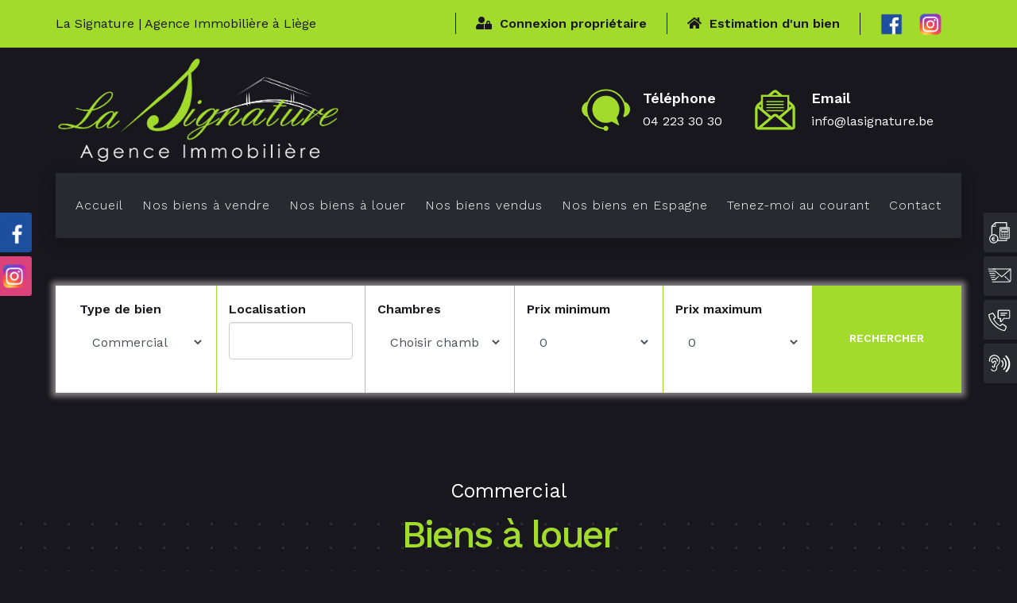

--- FILE ---
content_type: text/html; charset=UTF-8
request_url: https://www.lasignature.be/list-biens/commercial/a-louer
body_size: 6697
content:
	  <!DOCTYPE html>
<html lang="fr">
<head>
      <!-- Google Tag Manager -->
<script>(function(w,d,s,l,i){w[l]=w[l]||[];w[l].push({'gtm.start':
new Date().getTime(),event:'gtm.js'});var f=d.getElementsByTagName(s)[0],
j=d.createElement(s),dl=l!='dataLayer'?'&l='+l:'';j.async=true;j.src=
'https://www.googletagmanager.com/gtm.js?id='+i+dl;f.parentNode.insertBefore(j,f);
})(window,document,'script','dataLayer','GTM-MNX4HZ2');</script>
<!-- End Google Tag Manager -->
<meta charset="utf-8">
<title>La Signature | Agence immobilière à Liège</title>
<!-- Stylesheets -->
<link href="/assets/css/bootstrap.css" rel="stylesheet">
<link href="/assets/css/stylenoir.css?LASIGN=846770" rel="stylesheet">
<!-- Responsive File -->
<link href="/assets/css/responsive.css?LASIGN=325550" rel="stylesheet">
<!-- Color File -->
<link href="/assets/css/colornoir.css?LASIGN=368925" rel="stylesheet">

<link href="https://fonts.googleapis.com/css2?family=Work+Sans:ital,wght@0,300;0,400;0,500;0,600;0,700;0,800;0,900;1,300;1,400&display=swap" rel="stylesheet">

<link rel="shortcut icon" href="/assets/images/1favicon.png" type="image/x-icon">
<link rel="icon" href="/assets/images/1favicon.png" type="image/x-icon">

    
    
<!-- Responsive -->
<meta http-equiv="X-UA-Compatible" content="IE=edge">
<meta name="viewport" content="width=device-width, initial-scale=1.0, maximum-scale=1.0, user-scalable=0">
<!--[if lt IE 9]><script src="https://cdnjs.cloudflare.com/ajax/libs/html5shiv/3.7.3/html5shiv.js"></script><![endif]-->
<!--[if lt IE 9]><script src="js/respond.js"></script><![endif]-->
    
  <link rel="stylesheet" href="/assets/css/bootstrap-tagsinput.css?LASIGN=306872">

    <link rel="stylesheet" href="/assets/css/app.css?LASIGN=422562">
    
</head>

<body>

    <!-- Google Tag Manager (noscript) -->
<noscript><iframe src="https://www.googletagmanager.com/ns.html?id=GTM-MNX4HZ2"
height="0" width="0" style="display:none;visibility:hidden"></iframe></noscript>
<!-- End Google Tag Manager (noscript) -->

    
    

    
    
<div class="page-wrapper">
    <!-- Preloader -->

        
       <header class="main-header header-style-five">
        <!-- Header Top -->
        <div class="header-top" >
            <div class="auto-container">
                
                <div class="headertopper" >
                  <div class="text" ><a href="https://login.lasignature.be" target="_blank"><i class="fas fa-user-lock"></i>&nbsp;Connexion propriétaire</a>&nbsp;&nbsp;|&nbsp;&nbsp;<a href="/estimation-gratuite.php"><i class="fas fa-home"></i>&nbsp;Estimation d'un bien</a></div>
                
                </div>
                
                <div class="row m-0 align-items-center justify-content-between">
                    <div class="left-column">
                        <div class="text">La Signature | Agence Immobilière à Liège</div>
                    </div>
                    <div class="right-column">
                        <div class="quote-text"><a href="https://login.lasignature.be" target="_blank"><i class="fas fa-user-lock"></i>Connexion propriétaire</a></div>
						<div class="quote-text"><a href="/estimation-gratuite.php"><i class="fas fa-home"></i>Estimation d'un bien</a></div>
                        <!--Social Links-->
                        <div class="social-links">
                            <ul class="clearfix">
                                <li><a href="https://www.facebook.com/La-Signature-Immobili%C3%A8re-763119270467017" target="_blank"><img src="/assets/images/facebook.png?v=4" width="28px" height="28px"></a></li>
                                <li><a href="https://www.instagram.com/lasignatureimmobiliere/?hl=fr" target="_blank"><img src="/assets/images/instagram.png?v=4" width="28px" height="28px"></a></li>
                               
                            </ul>
                        </div>
                    </div>
                </div>
            </div>
        </div>
        <!-- Header Upper -->
        <section class="header-upper" style="background-color: #18171d;">
            <div class="auto-container">
                <div class="row align-items-center">
                    <div class="col-lg-4">
                        <!--Logo-->
                        <div class="logo-box">
                            <div class="logo"><a href="/index.php"><img src="/assets/images/logo-lasignature-agence-immobiliere-noir.png?v=2" alt="La Signature - Agence Immobilière"></a></div>
                        </div>
                    </div>
                    <div class="col-lg-8">
                        <div class="wrapper-box">
                            <div class="outer-box">
                                <div class="icon-box">
                                    <div class="icon"><img src="/assets/images/contact.svg?v=5" style="width:62px;height:62px"></div>
                                    <div class="content">
                                        <h5 style="color:#fff">Téléphone</h5>
                                        <div class="text"><a href="tel:+3242233030" style="color:#fff">04 223 30 30</a></div>
                                    </div>                                        
                                </div>
                               
                                <div class="icon-box">
                                    <div class="icon"><img src="/assets/images/email.svg?v=5" style="width:62px;height:62px"></div>
                                    <div class="content">
                                        <h5 style="color:#fff">Email</h5>
                                        <div class="text"><a href="mailto:info@lasignature.be" style="color:#fff">info@lasignature.be</a></div>
                                    </div>
                                </div>
                            </div>
                    
                        </div>
                    </div>
                </div>
            </div>
        </section>
        <!-- Header Lower -->
        <div class="header-lower">
            <div class="auto-container">
                <div class="inner-container">
                    
                    <!--Nav Box-->
                    <div class="nav-outer clearfix" style="background-color: #282a30;">
                        <!--Mobile Navigation Toggler-->
                        <div class="mobile-nav-toggler"><img src="/assets/images/menu.svg?v=2" alt=""></div>

                        <!-- Main Menu -->
                        <nav class="main-menu navbar-expand-md navbar-light">
                            <div class="collapse navbar-collapse show clearfix" id="navbarSupportedContent">
                                <ul class="navigation clearfix">
                                    <li><a href="/index.php">Accueil</a>
                                        
                                    </li>
									 <li class="dropdown"><a href="#">Nos biens à vendre</a>
                                        <ul>
                                            <li><a href="/list-biens/maison/a-vendre">Maison</a></li>
											<li><a href="/list-biens/appartement/a-vendre">Appartement</a></li>
											<li><a href="/list-biens/studio/a-vendre">Studio</a></li>
											<li><a href="/list-biens/terrain/a-vendre">Terrain</a></li>
											<li><a href="/list-biens/immeuble-de-rapport/a-vendre">Immeuble de rapport</a></li>
											<li><a href="/list-biens/commercial/a-vendre">Commercial</a></li>
											<li><a href="/list-biens/garage-parking/a-vendre">Garage/Parking</a></li>
                                          
                                        </ul>
                                    </li>
                                    <li class="dropdown"><a href="#">Nos biens à louer</a>
                                      <ul>
                                           <li><a href="/list-biens/maison/a-louer">Maison</a></li>
											<li><a href="/list-biens/appartement/a-louer">Appartement</a></li>
											<li><a href="/list-biens/studio/a-louer">Studio</a></li>
											<li><a href="/list-biens/terrain/a-louer">Terrain</a></li>
											<li><a href="/list-biens/immeuble-de-rapport/a-louer">Immeuble de rapport</a></li>
											<li><a href="/list-biens/commercial/a-louer">Commercial</a></li>
											<li><a href="/list-biens/garage-parking/a-louer">Garage/Parking</a></li>
                                          
                                        </ul>
                                    
                                    
                                    </li>
									<li><a href="/list-biens.php?vendu=1">Nos biens vendus</a></li>
                                   
                                  <li><a href="/list-biens-espagne.php">Nos biens en Espagne</a></li>
                                    
                                   
                                    
                                    
                                       <li><a href="/tenez-moi-au-courant.php">Tenez-moi au courant</a></li>
                                    
                                    <li><a href="/contactez-nous.php">Contact</a>
                                       
                                    </li>
                                </ul>
                            </div>
                        </nav>
                    </div>
                </div>
            </div>
        </div>
    
    
        <div class="sticky-header">
            <div class="auto-container clearfix">
              
                
                <div class="logo float-left">
                    <a href="index.php" title=""><img src="/assets/images/logo-lasignature-menu.png" width="160px" alt="La Signature - Agence Immobilière" title=""></a>
                </div>
             
                <div class="float-right">
               
                    <nav class="main-menu clearfix">
                      
                    </nav>
                </div>
            </div>
        </div>

      
        <div class="mobile-menu">
            <div class="menu-backdrop"></div>
            <div class="close-btn"><span class="icon flaticon-remove"></span></div>
            
            <nav class="menu-box">
                <div class="nav-logo"><a href="index.php"><img src="/assets/images/logo-lasignature-agence-immobiliere-noir.png?v=2" alt="" title=""></a></div>
                <div class="menu-outer"></div>
	
				<div class="social-links">
					<ul class="clearfix">
						
						 <li><a href="https://www.facebook.com/La-Signature-Immobili%C3%A8re-763119270467017" target="_blank"><img src="/assets/images/facebook.png?v=4" width="30px" height="30px"></a></li>
                                <li><a href="https://www.instagram.com/lasignatureimmobiliere/?hl=fr" target="_blank"><img src="/assets/images/instagram.png?v=4" width="30px" height="30px"></a></li>
						
					</ul>
                </div>
            </nav>
        </div>

        <div class="nav-overlay">
            <div class="cursor"></div>
            <div class="cursor-follower"></div>
        </div>
    </header>

<div class="webmenucontrol">
<a href="/estimation-gratuite.php"><div class="webshopcontrol1">
  <img src="/assets/images/menu-expertise.svg" width="30px" height="30px" style="
    vertical-align: bottom;">&nbsp;&nbsp;Expertise

</div></a>

<a href="/contactez-nous.php"><div class="webshopcontrol2">
  <img src="/assets/images/menu-contact.svg" width="30px" height="30px" style="
    vertical-align: bottom;">&nbsp;&nbsp;Contactez-nous

</div></a>

<a href="tel:+3242233030"><div class="webshopcontrol3">
  <img src="/assets/images/menu-tel.svg" width="30px" height="30px" style="
    vertical-align: bottom;">&nbsp;&nbsp;Téléphonez-nous

</div></a>

<a href="/tenez-moi-au-courant.php"><div class="webshopcontrol4">
  <img src="/assets/images/menu-oreille.svg?v=4" width="30px" height="30px" style="
    vertical-align: bottom;">&nbsp;&nbsp;Tenez-moi au courant

</div></a>



<a href="https://www.facebook.com/La-Signature-Immobili%C3%A8re-763119270467017" target="_blank"><div class="webshopcontrol5">
  Facebook&nbsp;&nbsp;<img src="/assets/images/facebook.png?v=4" width="30px" height="30px" style="
    vertical-align: bottom;">

</div></a>


<a href="https://www.instagram.com/lasignatureimmobiliere/?hl=fr" target="_blank"><div class="webshopcontrol6">
  Instagram&nbsp;&nbsp;<img src="/assets/images/instagram.png?v=4" width="30px" height="30px" style="
    vertical-align: bottom;">

</div></a>
</div>



<div class="nextstepnavigation hide-on-desktop-menu"> 
    
    
		
		
		 
				    
    <div class="nextstepnavigationelement" style="background-color:#a3db2c "> 
      <a class="nextstepnavigationlink" href="/estimation-gratuite.php" > 
      <div style="text-align: center">
      
         <img src="/assets/images/menu-expertise-333.svg" width="30px" height="30px" style="margin-bottom: 5px; "> 
   
       </div> 
     
     
        <font style="color:#333; font-weight: 600">Demandez une estimation de votre bien</font></a> 
     </div> 
		
		
    
    	
    <div class="nextstepnavigationelement"> 
      <a class="nextstepnavigationlink" href="/contactez-nous.php"> 
       <div style="text-align: center">
      
         <img src="/assets/images/menu-contact.svg" width="30px" height="30px"  style="margin-bottom: 5px"> 
   
       </div> 
     
     
        Contactez-nous </a> 
     </div> 
    
    
    
         <div class="nextstepnavigationelement"> 
      <a class="nextstepnavigationlink" href="tel:+3242233030"> 
        <div style="text-align: center">
      
         <img src="/assets/images/menu-tel.svg" width="30px" height="30px"  style="margin-bottom: 5px"> 
   
       </div> 
     
     
        Téléphonez-nous </a> 
     </div> 
		
		
		
      <div class="nextstepnavigationelement"> 
      <a class="nextstepnavigationlink" href="/tenez-moi-au-courant.php"> 
       <div style="text-align: center">
      
         <img src="/assets/images/menu-oreille.svg" width="30px" height="30px"  style="margin-bottom: 5px"> 
   
       </div> 
     
     
        Tenez-moi au courant </a> 
     </div> 
		
		
    
 
    
    
	
		
		
		
      


       
    </div>
    
    
   
	
	
        <section class="cta-section" style="position: relative;
    text-align: center;
   padding-top: 100px;
    z-index: 10;">
	
<div class="auto-container" style="max-width: 1170px">
            
                    
 
            
            <div class="" style=" background-color: #fff; box-shadow: 0px 0px 7px 5px rgba(165, 160, 160, 0.77);
-moz-box-shadow: 0px 0px 7px 5px rgba(165, 160, 160, 0.77);
-webkit-box-shadow: 0px 0px 7px 5px rgba(165, 160, 160, 0.77);">

                
                   <form id='form2' action="/list-biens.php" method="GET" >
                
                
                   <div class="row" style="padding-left: 15px; margin-right: 15px; margin-left: auto;
    margin-right: auto;">    
                       
                       
                       <div class="col-lg-2 col-md-6 col-6 blocrecherche" >
                       <h4 class="titrerecherche">Type de bien</h4>
                       <select name="ptype" id="type" class="form-control " style="height:50px !important; border: 0" >
									<option value="maison">Choisir type</option>
                                                                           <option value="maison"  >Maison</option>
                                                                            <option value="appartement" >Appartement</option>
                                                                            <option value="studio"  >Studio</option>
                                                                            <option value="terrain" >Terrain</option>
                                                                            <option value="immeuble-de-rapport" >Immeuble de rapport</option>
                                                                            <option value="commercial" Selected>Commercial </option>
                                                                            <option value="garage-parking" >Garage / Parking</option>
                                                                    </select>
                       </div>
                       
                
					   
					       <input id="goal" name="goal" type="hidden" value="a-louer">
					   
					   
					   
                       
                       
                       
                       
                       
                       
                       
                       
                       
                       
                       
                  <div class="col-lg-2 col-md-6 col-6 blocrecherche" >
                  <h4 class="titrerecherche">Localisation</h4>
         
               
                      
<div class="example example_objects_as_tags">
      
          <div class="bs-example">
            <input id="zips" type="text"  name="zips"  value="0"/>
          </div>
          
   
        </div>    
                      
                      
                      
                   </div>
                       
                       
                       
                       
                       
                       
                       
                       
                       
                       
                       
                       
                       
                       
                       
                       
                       
                       
                         <div class="col-lg-2 col-md-6 col-6 blocrecherche" >
                       
                        <h4 class="titrerecherche">Chambres</h4>
                       <select name="roommin" class="form-control" tabindex="0" style="height:50px !important; ; border: 0" >
							<option value="0">Choisir chambre</option>
                            <option value="1" >1</option>
                            <option value="2" >2</option>
                            <option value="3" >3</option>
                            <option value="4" >4</option>
                            <option value="5" >5 et +</option>
                        </select>
                       
                         </div>
                       
                       <div class="col-lg-2 col-md-6 col-6 blocrecherche" >
                               <h4 class="titrerecherche">Prix minimum</h4>
                       <select id="min" name="pricemin" class="form-control" tabindex="0" style="height:50px !important; ; border: 0" >
                                     <option value="0" Selected>0</option>
                           <option value="50000" >50.000</option>
                           <option value="100000" >100.000</option>
                           <option value="150000" >150.000</option>
                           <option value="200000"  >200.000</option>
                           <option value="250000" >250.000</option>
                           <option value="300000" >300.000</option>
                           <option value="350000" >350.000</option>
                           <option value="400000" >400.000</option>
                           <option value="450000" >450.000</option>
                           <option value="500000" >500.000</option>
                           <option value="550000" >550.000</option>
                           <option value="600000" >600.000</option>
                           <option value="650000" >650.000</option>
                           <option value="700000" >700.000</option>
                           <option value="750000" >750.000</option>
                           <option value="800000" >800.000</option>
                           <option value="850000" >850.000</option>
                           <option value="900000" >900.000</option>
                           <option value="950000" >950.000</option>
                           <option value="1000000" >1.000.000</option>                              </select>
                       
                           </div>
                       
                       
                              <div class="col-lg-2 col-md-6 col-6 blocrecherche">
                               <h4 class="titrerecherche">Prix maximum</h4>
                       <select id="max" name="pricemax" class="form-control" tabindex="0" style="height:50px !important;  border: 0" >
                                    <option value="0" Selected>0</option>
                           <option value="50000" >50.000</option>
                           <option value="100000" >100.000</option>
                           <option value="150000" >150.000</option>
                           <option value="200000"  >200.000</option>
                           <option value="250000" >250.000</option>
                           <option value="300000" >300.000</option>
                           <option value="350000" >350.000</option>
                           <option value="400000" >400.000</option>
                           <option value="450000" >450.000</option>
                           <option value="500000" >500.000</option>
                           <option value="550000" >550.000</option>
                           <option value="600000" >600.000</option>
                           <option value="650000" >650.000</option>
                           <option value="700000" >700.000</option>
                           <option value="750000" >750.000</option>
                           <option value="800000" >800.000</option>
                           <option value="850000" >850.000</option>
                           <option value="900000" >900.000</option>
                           <option value="950000" >950.000</option>
                           <option value="1000000" >1.000.000</option>                </select>
                       
                           </div>
                        
                       
                       
                   
                          <div class="col-lg-2 col-md-6 col-6 " style="margin-left: 0px; margin-right: 0px;padding-left: 0px;padding-right: 0px">
                       
                       
                       <button type="submit" class="theme-btn btn-style-one light" style="text-align: initial;width: 100%;padding: 12.5px 18px;height:100%"><div class="col-12 blocrecherche" style="border-right: 0;text-align: center;">
                    <p style="font-size:14px;margin-top: 8px;">Rechercher</p>
                       </div></button>
                       
                       </div>
                       
                       
                       
                </div>
                       
                       
                </form>
                <div class="form-group">
            
            
          
                
                </div>
           
                
                
                
                
            </div>
        </div>
    
    </section>
	
	<section class="services-section-two">
        
        
  
        
      
        <div class="" style="padding-left: 15px;padding-right: 15px">
            <div class="sec-title text-center">
                <div class="shape-one"></div>
                <h1><font style="font-size: 25px; color:#fff">Commercial</font></h1>
                <h2 style="color: #a3db2c">Biens à louer</h2>
               
                
              
                                 
                <div class="text" style="font-size: 22px">4 résultats</div>
            </div>
            <div class="row">
                
                
                <div class="service-block-two col-lg-4 col-md-6 col-12">
                    
                
                    
                    <a class="" href="/bien/1707/4052/BEAUFAYS"><div class="imagesigna inner-box wow fadeInUp" data-wow-duration="1500ms">
                        <div class="image bienphoto" style="background-color: #23242c; "><img src="https://cdn.omnicasapictures.com/data.public/500-20200910090152/0/096/E1638727060551372749_1707AL.jpg?638852243259560000" alt=""></div>
                        
                        
                        
                        
                        
                        
                                                   
                           <div class="ruban"><img src="/assets/images/ruban-loue.svg" alt="" style="width: 110px; height:110px"/></div>                         
                        
                        
                        
                      
                        
                        
                                                
                        
                            <div class="prixpanel">2 950 €</div>
                        
                                              
                        
                        
                      <div class="content" style="background-color: #23242c">
                            <h4 class="titlebien">Commercial  </h4>

                        
                       
                          
                          
                          
                          
                          <p style="color:#fff">
<img src="/assets/images/map.svg" style="width: 23px; height:23px" />&nbsp;4052 BEAUFAYS</p>
                          
                            
                          
                          
                          
                          
                                                      
                          
                          
                          
                          
                          
                          
                          <div class="paneldetail" style="margin-bottom: 25px">
                          
                       <p style="color:#fff"><img src="/assets/images/chambre.svg" style="width: 28px; height:28px" />&nbsp;0&nbsp;&nbsp;<font style="color:#555">|</font>&nbsp;&nbsp;<img src="/assets/images/salledebain.svg" style="width: 28px; height:28px" />&nbsp;0&nbsp;&nbsp;<font style="color:#555">|</font>&nbsp;&nbsp;<img src="/assets/images/garage.svg" style="width: 28px; height:28px" />&nbsp;0&nbsp;&nbsp;<font style="color:#555">|</font>&nbsp;&nbsp;<img src="/assets/images/area.svg" style="width: 28px; height:28px" />&nbsp;128 M²&nbsp;&nbsp;
                           
                                                                                                                                  
                                                                                                       
                                                                                                       </p>
                          
                          
                         
                              
                              
                               
                              
                          </div>
                          
                          
                        </div>
                       
                    </div></a>
                </div><div class="service-block-two col-lg-4 col-md-6 col-12">
                    
                
                    
                    <a class="" href="/bien/1521/4460/GRÂCEHOLLOGNE"><div class="imagesigna inner-box wow fadeInUp" data-wow-duration="1500ms">
                        <div class="image bienphoto" style="background-color: #23242c; "><img src="https://cdn.omnicasapictures.com/data.public/500-20200910090152/0/084/E1638318417997334964_1521AL.jpg?638433317697590000" alt=""></div>
                        
                        
                        
                        
                        
                        
                                                   
                           <div class="ruban"><img src="/assets/images/ruban-loue.svg" alt="" style="width: 110px; height:110px"/></div>                         
                        
                        
                        
                      
                        
                        
                                                
                        
                            <div class="prixpanel">2 125 €</div>
                        
                                              
                        
                        
                      <div class="content" style="background-color: #23242c">
                            <h4 class="titlebien">Commercial  </h4>

                        
                       
                          
                          
                          
                          
                          <p style="color:#fff">
<img src="/assets/images/map.svg" style="width: 23px; height:23px" />&nbsp;4460 GRÂCE-HOLLOGNE</p>
                          
                            
                          
                          
                          
                          
                                                      
                          
                          
                          
                          
                          
                          
                          <div class="paneldetail" style="margin-bottom: 25px">
                          
                       <p style="color:#fff"><img src="/assets/images/chambre.svg" style="width: 28px; height:28px" />&nbsp;0&nbsp;&nbsp;<font style="color:#555">|</font>&nbsp;&nbsp;<img src="/assets/images/salledebain.svg" style="width: 28px; height:28px" />&nbsp;0&nbsp;&nbsp;<font style="color:#555">|</font>&nbsp;&nbsp;<img src="/assets/images/garage.svg" style="width: 28px; height:28px" />&nbsp;0&nbsp;&nbsp;<font style="color:#555">|</font>&nbsp;&nbsp;<img src="/assets/images/area.svg" style="width: 28px; height:28px" />&nbsp;116 M²&nbsp;&nbsp;
                           
                                                                                                                                  
                                                                                                       
                                                                                                       </p>
                          
                          
                         
                              
                              
                               
                              
                          </div>
                          
                          
                        </div>
                       
                    </div></a>
                </div><div class="service-block-two col-lg-4 col-md-6 col-12">
                    
                
                    
                    <a class="" href="/bien/1735/4460/GRÂCEHOLLOGNE"><div class="imagesigna inner-box wow fadeInUp" data-wow-duration="1500ms">
                        <div class="image bienphoto" style="background-color: #23242c; "><img src="https://cdn.omnicasapictures.com/data.public/500-20200910090152/0/098/E3638771999777562326_1735AL.jpg?638810973446980000" alt=""></div>
                        
                        
                        
                        
                        
                        
                                                   
                                                 
                        
                        
                        
                      
                        
                        
                                                
                        
                            <div class="prixpanel">2 084 €</div>
                        
                                              
                        
                        
                      <div class="content" style="background-color: #23242c">
                            <h4 class="titlebien">Commercial  </h4>

                        
                       
                          
                          
                          
                          
                          <p style="color:#fff">
<img src="/assets/images/map.svg" style="width: 23px; height:23px" />&nbsp;4460 GRÂCE-HOLLOGNE</p>
                          
                            
                          
                          
                          
                          
                                                      
                          
                          
                          
                          
                          
                          
                          <div class="paneldetail" style="margin-bottom: 25px">
                          
                       <p style="color:#fff"><img src="/assets/images/chambre.svg" style="width: 28px; height:28px" />&nbsp;0&nbsp;&nbsp;<font style="color:#555">|</font>&nbsp;&nbsp;<img src="/assets/images/salledebain.svg" style="width: 28px; height:28px" />&nbsp;0&nbsp;&nbsp;<font style="color:#555">|</font>&nbsp;&nbsp;<img src="/assets/images/garage.svg" style="width: 28px; height:28px" />&nbsp;0&nbsp;&nbsp;<font style="color:#555">|</font>&nbsp;&nbsp;<img src="/assets/images/area.svg" style="width: 28px; height:28px" />&nbsp;125 M²&nbsp;&nbsp;
                           
                                                                                                                                  
                                                                                                       
                                                                                                       </p>
                          
                          
                         
                              
                              
                               
                              
                          </div>
                          
                          
                        </div>
                       
                    </div></a>
                </div><div class="service-block-two col-lg-4 col-md-6 col-12">
                    
                
                    
                    <a class="" href="/bien/1246/4053/EMBOURG"><div class="imagesigna inner-box wow fadeInUp" data-wow-duration="1500ms">
                        <div class="image bienphoto" style="background-color: #23242c; "><img src="https://cdn.omnicasapictures.com/data.public/500-20200910090152/0/069/E3637896881557847126_1246AL.jpg?638173212455830000" alt=""></div>
                        
                        
                        
                        
                        
                        
                                                   
                           <div class="ruban"><img src="/assets/images/ruban-loue.svg" alt="" style="width: 110px; height:110px"/></div>                         
                        
                        
                        
                      
                        
                        
                                                
                        
                            <div class="prixpanel">1 855 €</div>
                        
                                              
                        
                        
                      <div class="content" style="background-color: #23242c">
                            <h4 class="titlebien">Commercial  </h4>

                        
                       
                          
                          
                          
                          
                          <p style="color:#fff">
<img src="/assets/images/map.svg" style="width: 23px; height:23px" />&nbsp;4053 EMBOURG</p>
                          
                            
                          
                          
                          
                          
                                                      
                          
                          
                          
                          
                          
                          
                          <div class="paneldetail" style="margin-bottom: 25px">
                          
                       <p style="color:#fff"><img src="/assets/images/chambre.svg" style="width: 28px; height:28px" />&nbsp;0&nbsp;&nbsp;<font style="color:#555">|</font>&nbsp;&nbsp;<img src="/assets/images/salledebain.svg" style="width: 28px; height:28px" />&nbsp;0&nbsp;&nbsp;<font style="color:#555">|</font>&nbsp;&nbsp;<img src="/assets/images/garage.svg" style="width: 28px; height:28px" />&nbsp;0&nbsp;&nbsp;<font style="color:#555">|</font>&nbsp;&nbsp;<img src="/assets/images/area.svg" style="width: 28px; height:28px" />&nbsp;70 M²&nbsp;&nbsp;
                           
                                                                                                                                  
                                                                                                       
                                                                                                       </p>
                          
                          
                         
                              
                              
                               
                              
                          </div>
                          
                          
                        </div>
                       
                    </div></a>
                </div>                
                
                
                
            </div>
        </div>
    </section>
	
	
	
	
	
	
	
	
	
	
	
	  
	

   

     <footer class="main-footer">
        <div class="auto-container">
            <!--Widgets Section-->
            <div class="widgets-section">
                <div class="row clearfix">
                    
               
                    
                                         <div class="column col-lg-12 col-12">
                       <div class="widget about-widget">
                                  
                           
                           <img src="/assets/images/logo-lasignature-footer.png" width="280px">
                           
                            </div>                               
                    </div>
                    
                    
                    <div class="column col-lg-3">
                        <div class="row">
                            <div class="col-md-12">
                                <div class="widget about-widget">
                                    <h3 class="widget-title">Agence Awans</h3>
                                    <div class="text">
A proximité d'IKEA<br>
Rue Chaussée 60<br>
B-4342 Hognoul</div>

                                </div> <br>

                            
                                             <div class="widget about-widget">
                                    
									<h3 class="widget-title">Agence Embourg</h3>
                        
                                    <div class="text">A coté du Carrefour<br>
Rue Pierre Henvard 2
						<br>
B-4053 Embourg</div>
                                   
                                </div>
                            
                            
                            </div> </div> </div>
                                    
               			      <div class="column col-lg-3">
                        <div class="row">
							
                            <div class="col-md-12">
                                <div class="widget about-widget">
                                    <h3 class="widget-title">Contactez-nous</h3>
                                    <div class="text">
Secrétariat : <a href="tel:003242233030">04 223 30 30</a><br>
Fax : 04 285 93 95<br>
Email: <a href="mailto:info@lasignature.be">info@lasignature.be</a>
                                </div>
                            </div><br>

                                                        <div class="widget about-widget">
                                    
									<h3 class="widget-title">Conditions Générales</h3>
                        
         
                                         
                                                     <div class="text footerliens">
                                        <ul>
                                            
                                             <li><a href="/disclaimer.php">Disclaimer</a></li>
                                               <li><a href="/privacy-statement.php">Privacy Statement</a></li>
                                            
                                            </ul>
                                </div>                  
                                                            
                                                            
                                                            
                                   
                                </div>
                        </div>                            
                    </div>
                         </div>
							   
                    
                    
                    
                    
                    
                    
							      <div class="column col-lg-3">
                        <div class="row">
							
                            <div class="col-md-12">
                                <div class="widget about-widget">
                                    <h3 class="widget-title">Accès pages</h3>
                                    <div class="text footerliens">
                                        <ul>
<li><a href="/list-biens/maison/a-vendre">Nos biens à vendre</a></li>
<li><a href="/list-biens/maison/a-louer">Nos biens à louer</a></li>
<li><a href="/list-biens.php?vendu=1">Nos biens vendus</a></li>
                                            <li><a href="/list-biens-espagne.php">Nos biens en Espagne</a></li>
                                             <li><a href="/estimation-gratuite.php">Estimation de votre bien</a></li>
                                                 <li><a href="/tenez-moi-au-courant.php">Tenez-moi au courant</a></li>
                                              <li><a href="/contactez-nous.php">Contactez-nous</a></li>
                                            
                                          
                                            
                                            </ul>
                                </div>
                            </div>
                        </div>                            
                    </div>
                         </div>
                  
                    
                    <div class="column col-lg-3">
                       <div class="widget about-widget">
                                    <h3 class="widget-title">Agréation</h3>
                                    <div class="text">
<font style="font-size: 14px"> N° d'entreprise : BE 536592221<br>

Agent immobilier agréé IPI 506.726 - 507.469 - Belgique<br>

Institut Professionnel des agents Immobiliers:<br>

Rue du Luxembourg, 16 B - 1000 Bruxelles<br>

<font style="color:#b0d239"><a href="http://www.ipi.be/admin/userfiles/file/FR/Nouveau%20site/Textes%20juridiques/Code%20de%20deontologie.pdf" target="_blank">L’arrêté royal du 27 septembre 2006</a> <a href="https://www.ipi.be" target="_blank">www.ipi.be</a><br>

<a href="https://www.ipi.be/sites/default/files/download_document/code_deontologie_2019.pdf" target="_blank">Code de déontologie de l'Institut professionnel des agents immobiliers</a></font></font><br>

                                </div>
                            </div>                               
                    </div>
                 
                    
                
                </div>
                
            </div>
        </div>        
      
     
        <div class="auto-container">
            <div class="footer-bottom">
                <div class="copyright"><font style="color:#b0d239">LA SIGNATURE</font> / / Site internet réalisé avec délicatesse par <h9 style="display: inline-block;"><a href="https://zidee.be" target="_blank">ZIDEE</a></h9></div>
            </div>
        </div>
    </footer>   
	
</div>

    
<div class="scroll-to-top scroll-to-target" data-target="html"><span class="flaticon-right-arrow"></span></div>

<script src="/assets/js/jquery.js"></script>
<script src="/assets/js/popper.min.js"></script>
<script src="/assets/js/bootstrap.min.js"></script>
<script src="/assets/js/bootstrap-select.min.js"></script>
<script src="/assets/js/jquery.fancybox.js"></script>
<script src="/assets/js/isotope.js"></script>
<script src="/assets/js/owl.js"></script>
<script src="/assets/js/appear.js"></script>
<script src="/assets/js/wow.js"></script>
<script src="/assets/js/lazyload.js"></script>
<script src="/assets/js/scrollbar.js"></script>
<script src="/assets/js/TweenMax.min.js"></script>
<script src="/assets/js/swiper.min.js"></script>
<script src="/assets/js/script.js?LASIGN=98278"></script>
<script src="/assets/js/validate.js"></script>

    
     
    <script src="/assets/js/typeahead.bundle.min.js"></script>
    <script src="/assets/js/bootstrap-tagsinput.js?LASIGN=271010"></script>
    <script src="/assets/js/app.js?LASIGN=215528"></script>
    
    
    
    <script>
  
  
        

    
    
    </script>

		<script>
	document.addEventListener('DOMContentLoaded', function() {
  document.getElementById("zips").style.display = "block"; 
		document.getElementById("zips").style.width = "0px"; 
});</script>
    <script>
                       $(document).ready(function() {
 

    setTimeout(function() {
        $('body').addClass('loaded');
    }, 3500);
 
});
                       
                       </script> 
    
    
  

</body>
</html>















--- FILE ---
content_type: text/css
request_url: https://www.lasignature.be/assets/css/stylenoir.css?LASIGN=846770
body_size: 22767
content:

/* Intervio Architecture HTML Template  */

/*** 

====================================================================
            Fonts
====================================================================

 ***/

@import url('fontawesome-all.css');
@import url('animate.css');
@import url('custom-animate.css');
@import url('flaticon.css');
@import url('owl.css');
@import url('jquery-ui.css');
@import url('jquery.fancybox.min.css');
@import url('scrollbar.css');
@import url('hover.css');
@import url('jquery.touchspin.css');
@import url('botstrap-select.min.css');
@import url('rtl.css');


/*** 

====================================================================
    Reset
====================================================================

 ***/



@-webkit-keyframes triangle {
	
	0%
	{
       
		transform:scale(0.7,0.7);
	}

    
   
    
	50%
	{
		transform:scale(1.20,1.20);
	}

	
	75%
	{
		transform:scale(1,1);
        	
        
	}

	
85%
	{
		transform:scale(1.20,1.20);
	}


    
  
    
    
	100%
	{
		transform:scale(0.7,0.7);
	}

	
}


.signabox {
	
	position:relative;
			display:block;
			width:146px;
			margin-left: auto;
			
			overflow:visible;
}


.signabox img
{
	display:block;
	margin:0 auto;
	overflow:visible;
	height:146px;
	width:146px;
	-moz-animation:triangle 8s infinite;
	-webkit-animation:triangle 8s infinite;
	animation:triangle 8s infinite;
    -ms-transform-origin: 50% 50%; /* IE 9 */
    -webkit-transform-origin: 50% 50%; /* Chrome, Safari, Opera */
    transform-origin: 50% 60%;
}




.demandezbout:hover {    

	

}


.demandezestimation{
    position: relative;
    
    text-align: right;
    
}


.footerliens li>a {
    position: relative;
    display: inline-block;
    text-align: left;
    font-size: 16px;
    line-height: 26px;
    font-weight: 300;
   
   
    color: #fff;
   
    opacity: 1;
    -webkit-transition: all 300ms ease;
    -o-transition: all 300ms ease;
    transition: all 300ms ease;
}


.footerliens li>a:hover {

  
    color: #a3db2c !important;
      transition: 0.3s;
    
}

.footerliens li>a::after {
  position: absolute;
  content: "";
  left: auto;
  bottom: 4px;
  background: #a3db2c;
  width: 0;
  height: 2px;
  transition: 0.3s;
  right: 0;
}
.footerliens li>a:hover::after {
  width: 100%;
  left: 0;
  right: auto;
}








h9 {
  font-family: arial;
  display: inline-block;
  margin: 0 auto;
  font-weight: 900;
    letter-spacing: 1px;
  text-transform: uppercase;
  text-align: center;
  font-size: 14px;
  line-height: 120%;
  padding: 0px 0;
  animation: background 10s linear infinite;
  
  background: linear-gradient(90deg, rgba(150,48,30,1) 0%,rgba(199,201,88,1) 10%,rgba(28,147,46,1) 20%,rgba(74,165,168,1) 30%,rgba(89,90,165,1) 40%,rgba(84,16,67,1) 50%,rgba(28,58,63,1) 60%,rgba(82,175,183,1) 70%,rgba(78,170,76,1) 80%,rgba(150,48,30,1) 90%,rgba(199,201,88,1) 100%);
  background-size: 1000% 100%;
  
  -webkit-background-clip: text;
  -webkit-text-fill-color: transparent;
  
  
}


@keyframes background {
  0%{background-position:0% 50%}
  100%{background-position:100% 50%}
}



.main-header.header-style-five .header-top .headertopper .text {
    font-weight: 400;
    padding: 4px 0;
}

.headertopper a{ color:#000000 !important; font-size: 13px}
.headertopper { display: none}

@media only screen and (max-width: 502px){
 .swiperfleches {position: relative; top: -155px !important;}
    
}
    
    

@media only screen and (max-width: 991px){
.main-header .header-upper .logo-box .logo {
    width: 200px;
  
    
}

      .hide-on-desktop-menu {display: block}
    .webmenucontrol{ display: none;}
    
}


 @media only screen and (min-width: 992px){
.hide-on-desktop-menu {
    display: none !important;
}
     }

.nextstepnavigation {
    position: fixed;
    bottom: 0;
    display: table;
    table-layout: fixed;
    width: 100%;
    z-index: 15;
     border-top: 2px solid #000;
   
}

.nextstepnavigationelement {
  background-color: #18171d;
    border-right: 2px solid #000;
    display: table-cell;
    margin-bottom: 1px;
    vertical-align: bottom;
    padding-bottom: 22px;
}


.nextstepnavigationlink {
    font-size: 10px;
   text-align: center;
    line-height: 1.25;
    -webkit-font-smoothing: antialiased;
    -moz-osx-font-smoothing: grayscale;
    padding-top: .00912em;
    padding-bottom: .15788em;
    text-decoration: none;
    color: #fff;
   
    display: block;
    padding: 10px 4px;
    max-height: 67px;
    background: 0;
    border: 0;
    outline: 0;
}


.nextstepnavigationelement a:hover {color:#a3db2c}





* {
    margin: 0px;
    padding: 0px;
    border: none;
    outline: none;
    font-size: 100%;
    line-height: inherit;
}







.sky-form .label {
	border-radius: 0;
	width: 100%;
	text-align: left;
	white-space: normal;
	color: inherit;
	font-size: 14px;
	font-weight:400;
    margin-bottom: -1.5rem;
}

.sky-form .input {
	
	width: 100%;

}

.sky-form .state-error + em {
    display: block;
    margin-top: -10px;
    padding: 7px 10px;
    font-style: normal;
    font-size: 13px;
    line-height: 15px;
    color: #eb232e;
    padding-left: 15px;
}

.sky-form .message {
    display: none;
    color: #6fb679;
}


.sky-form.submited .message {
    display: block;
    padding: 25px 30px;
    
    text-align: center;
}

.sky-form.submited fieldset {
    display: none;
}


.sky-form .zidcapt .state-success input {
    background: #133517 !important;
}

.sky-form .zidcapt .state-error input {
    background: #351313 !important;
}






input:-internal-autofill-selected {
    appearance: menulist-button;
    background-image: none !important;
    background-color: #282a30 !important;
    color: #bbb !important;
}



/*** 

====================================================================
    Global Settings
====================================================================

 ***/

.textoinput {color:#bbb}

.compgras { font-weight: 700; margin-left: 10px}
.textesuppl {display: block; margin-left: 10px; font-size: 14px; line-height: 20px}
.composition-field { line-height: 31px;}


.composition-field .col-8-2 {margin-left:6px}

.composition-field .col-4-2 {margin-left:6px}

.titlebox1 {
    
    letter-spacing: 1px;
    color:#888;
}


.titlebox2 {
    
    letter-spacing: 1px;
    color:#333;
}




.blockvertligne hr{
    
    
   margin-top: 6px !important;
    margin-bottom: 6px!important;
    border: 0;
    border-top: 1px solid #888 !important; 
    
}


.boxstyl hr{
    
    
   margin-top: 14px !important;
    margin-bottom: 18px!important;
    border: 0;
    border-top: 1px solid #555 !important; 
    
}


.blocrecherche {display: inline-block;  border-right: 1px solid #a3db2c; padding-top: 20px; padding-bottom: 15px}

.titrerecherche {color:#18171d; text-align: left;padding-bottom: 6px; font-size: 16px; font-weight: 600}

.bordervert:before {
    position: absolute;
    content: '';
  left: 0px;
    top: -16px;
    right: 0px;
    bottom: -6px;
    border: 2px solid #a3db2c;
}




.imagesigna:hover {box-shadow: 0px 0px 1px 5px #a3db2c ;
    -moz-box-shadow: 0px 0px 1px 5px #a3db2c;
    -webkit-box-shadow: 0px 0px 1px 5px #a3db2c;

    transition: all 500ms ease;
    -moz-transition: all 500ms ease;
    -webkit-transition: all 500ms ease;
    -ms-transition: all 500ms ease;
    -o-transition: all 500ms ease;
    
    
}


.webshopcontrol1{
display: block;
	position:fixed;
	width:350px;
	height:50px;
	background-color: #282a30;
	
	top:268px;
	right:-308px;
	z-index: 555555;
	text-align: left;
font-size: 15px;font-family: 'Work Sans', sans-serif;
   
    font-weight: 300;
    text-transform: uppercase;
	padding-top: 10px;
	padding-left: 5px;
	padding-right: 7px;
	color: #FFFFFF;
	
	-webkit-transition: all 0.3s ease;
    -o-transition: all 0.3s ease;
    -moz-transition: all 0.3s ease;
    transition: all 0.3s ease;
    -webkit-border-radius: 3px;
    -moz-border-radius: 3px;
	
}




.webshopcontrol1:hover{



    -webkit-transform: translateX(-96px);
    -moz-transform: translateX(-96px);
    -ms-transform: translateX(-96px);
    -o-transform: translateX(-96px);
    transform: translateX(-96px);
}

.webshopcontrol1 a{

	color: #FFFFFF;
       text-decoration: none;
	
}






.webshopcontrol2{
display: block;
	position:fixed;
	width:350px;
	height:50px;
	background-color: #282a30;
	
	top:323px;
	right:-308px;
	z-index: 555555;
	text-align: left;
   font-family: 'Work Sans', sans-serif;
    font-weight: 300;
    text-transform: uppercase;
font-size: 15px;
   
	padding-top: 10px;
	padding-left: 5px;
	padding-right: 7px;
	color: #FFFFFF;
	
	-webkit-transition: all 0.3s ease;
    -o-transition: all 0.3s ease;
    -moz-transition: all 0.3s ease;
    transition: all 0.3s ease;
    -webkit-border-radius: 3px;
    -moz-border-radius: 3px;
	
}




.webshopcontrol2:hover{



    -webkit-transform: translateX(-150px);
    -moz-transform: translateX(-150px);
    -ms-transform: translateX(-150px);
    -o-transform: translateX(-150px);
    transform: translateX(-150px);
}

.webshopcontrol2 a{

	color: #FFFFFF;
       text-decoration: none;
	
}







.webshopcontrol3{
display: block;
	position:fixed;
	width:350px;
	height:50px;
	background-color: #282a30;
	
	top:378px;
right:-308px;
	z-index: 555555;
	text-align: left;
  font-family: 'Work Sans', sans-serif;
    font-weight: 300;
    text-transform: uppercase;
 
font-size: 15px;
	padding-top: 10px;
	padding-left: 5px;
	padding-right: 7px;
	color: #FFFFFF;
	
	-webkit-transition: all 0.3s ease;
    -o-transition: all 0.3s ease;
    -moz-transition: all 0.3s ease;
    transition: all 0.3s ease;
    -webkit-border-radius: 3px;
    -moz-border-radius: 3px;
	
}




.webshopcontrol3:hover{



    -webkit-transform: translateX(-156px);
    -moz-transform: translateX(-156px);
    -ms-transform: translateX(-156px);
    -o-transform: translateX(-156px);
    transform: translateX(-156px);
}

.webshopcontrol3 a{

	color: #FFFFFF;
       text-decoration: none;
	
}




.webshopcontrol4{
display: block;
	position:fixed;
	width:350px;
	height:50px;
	background-color: #282a30;
	
	top:433px;
	right:-308px;
	z-index: 555555;
	text-align: left;
   font-family: 'Work Sans', sans-serif;
    font-weight: 300;
    text-transform: uppercase;
 
font-size: 15px;
	padding-top: 10px;
	padding-left: 5px;
	padding-right: 7px;
	color: #FFFFFF;
	
	-webkit-transition: all 0.3s ease;
    -o-transition: all 0.3s ease;
    -moz-transition: all 0.3s ease;
    transition: all 0.3s ease;
    -webkit-border-radius: 3px;
    -moz-border-radius: 3px;
	
}




.webshopcontrol4:hover{



    -webkit-transform: translateX(-196px);
    -moz-transform: translateX(-196px);
    -ms-transform: translateX(-196px);
    -o-transform: translateX(-196px);
    transform: translateX(-196px);
}

.webshopcontrol4 a{

	color: #FFFFFF;
       text-decoration: none;
	
}







.webshopcontrol5{
display: block;
	position:fixed;
	width:350px;
	height:50px;
	background-color: #1d4f9e;
	
	top:268px;
	left:-310px;
	z-index: 555555;
	text-align: right;
   font-family: 'Work Sans', sans-serif;
    font-weight: 300;
    text-transform: uppercase;
 
font-size: 15px;
	padding-top: 10px;
	padding-left: 10px;
	padding-right: 7px;
	color: #FFFFFF;
	
	-webkit-transition: all 0.3s ease;
    -o-transition: all 0.3s ease;
    -moz-transition: all 0.3s ease;
    transition: all 0.3s ease;
    -webkit-border-radius: 3px;
    -moz-border-radius: 3px;
	
}




.webshopcontrol5:hover{



    -webkit-transform: translateX(98px);
    -moz-transform: translateX(98px);
    -ms-transform: translateX(98px);
    -o-transform: translateX(98px);
    transform: translateX(98px);
}

.webshopcontrol5 a{

	color: #FFFFFF;
       text-decoration: none;
	
}



.webshopcontrol6{
display: block;
	position:fixed;
	width:350px;
	height:50px;
	background-color: #da4279;
	
top:323px;
	left:-310px;
	z-index: 555555;
	text-align: right;
   font-family: 'Work Sans', sans-serif;
    font-weight: 300;
    text-transform: uppercase;
 
font-size: 15px;
	padding-top: 10px;
	padding-left: 10px;
	padding-right: 7px;
	color: #FFFFFF;
	
	-webkit-transition: all 0.3s ease;
    -o-transition: all 0.3s ease;
    -moz-transition: all 0.3s ease;
    transition: all 0.3s ease;
    -webkit-border-radius: 3px;
    -moz-border-radius: 3px;
	
}




.webshopcontrol6:hover{



    -webkit-transform: translateX(98px);
    -moz-transform: translateX(98px);
    -ms-transform: translateX(98px);
    -o-transform: translateX(98px);
    transform: translateX(98px);
}

.webshopcontrol6 a{

	color: #FFFFFF;
       text-decoration: none;
	
}









/* The Loader */
#loader-wrapper {
  position: fixed;
  top: 0;
  left: 0;
  width: 100%;
  height: 100%;
  z-index: 880000;
  overflow: hidden;
}
.no-js #loader-wrapper {
  display: none;
}




#LAloading{
  
  display: block;
  position: absolute;
      width: 400px;
  height: 350px;
  margin: -25px 0 0 -21px;

   animation: fadein 1s;

  z-index: 880015;



}


@keyframes fadein {
    from { opacity: 0; }
    to   { opacity: 1; }
}

/* Firefox < 16 */
@-moz-keyframes fadein {
    from { opacity: 0; }
    to   { opacity: 1; }
}

/* Safari, Chrome and Opera > 12.1 */
@-webkit-keyframes fadein {
    from { opacity: 0; }
    to   { opacity: 1; }
}

/* Internet Explorer */
@-ms-keyframes fadein {
    from { opacity: 0; }
    to   { opacity: 1; }
}

/* Opera < 12.1 */
@-o-keyframes fadein {
    from { opacity: 0; }
    to   { opacity: 1; }
}




#loader-wrapper .loader-section {
  position: fixed;
  top: 0;
  width: 51%;
  height: 100%;
  background: #18171d;
  z-index: 880000;
}

#loader-wrapper .loader-section.section-left {
  left: 0;
}

#loader-wrapper .loader-section.section-right {
  right: 0;
}

/* Loaded styles */
.loaded #loader-wrapper .loader-section.section-left {
  transform: translateX(-100%);
  transition: all 0.7s 0.3s cubic-bezier(0.645, 0.045, 0.355, 1);
}

.loaded #loader-wrapper .loader-section.section-right {
  transform: translateX(100%);
  transition: all 0.7s 0.3s cubic-bezier(0.645, 0.045, 0.355, 1);
}


.loaded #LAloading {
  opacity: 0;
  transition: all 0.3s ease-out;
}

.loaded #loader {
  opacity: 0;
  transition: all 0.3s ease-out;
}





.loaded #loader-wrapper {
 visibility: hidden;
  transform: translateY(-100%);
  transition: all 0.3s 1s ease-out;
}



.linkvendu { pointer-events: none;	cursor: default;}

.titlebien { color:#fff; font-size: 18px !important; }


.ruban { position: absolute; top:-7px; left:-7px; display: block;  z-index: 5}


.vendu { position: absolute; top:-7px; left:-7px; display: block;  z-index: 5}

.vendoption { position: absolute; top:10px; left:9px; display: block; background-color: yellow; color:#000; font-weight: 300; padding:4px; padding-left:10px; padding-right: 10px;z-index: 5}


.vendnew { position: absolute; top:10px; left:9px; display: block; background-color: #1793d5; color:#fff; font-weight: 300; padding:4px; padding-left:10px; padding-right: 10px;z-index: 5}



.pebpanel  {  width:78px}

.prixpanel  {    position: absolute;
    bottom: 170px;
    display: block;
    background-color: rgba(35, 36, 44, .75);
    color: #fff;
    font-weight: 600;
   
    text-align: right;
    right: 0px;
    font-size: 18px;
    margin-bottom: 0px;
   
    padding-right: 12px;
    padding-left: 13px;
    z-index: 1;
      

}


.prixpage  {    
    display: inline-block;
    background-color: rgba(35, 36, 44, .75);
    color: #fff;
    font-weight: 600;
   position: relative;

    font-size: 34px;
    margin-bottom: 0px;
    padding-bottom: 10px;
    padding-top: 12px;
    padding-right: 12px;
    padding-left: 13px;
  bottom: -170px;
}


.paneldetail  { padding-top: 25px}

.page-wrapper {
    position: relative;
    width: 100%;
    min-width: 300px;
    z-index: 9;
    margin: 0px auto;
    overflow: hidden;
}

body {
    font-size: 16px;
    color: #fff;
    line-height: 1.7em;
    font-weight: 400;
    -webkit-font-smoothing: antialiased;
    font-family: 'Work Sans', sans-serif;
    background-color: #18171d;
}

a {
    text-decoration: none;
    cursor: pointer;
}

a:hover,
a:focus,
a:visited {
    text-decoration: none !important;
    outline: none;
}

h1,
h2,
h3,
h4,
h5,
h6 {
    position: relative;
    font-weight: normal;
    line-height: 1.25em;
    margin: 0px;
    background: none;
}

textarea {
    overflow: hidden;
}

button {
    outline: none !important;
    cursor: pointer;
}

.text {
    font-size: 16px;
    line-height: 26px;
    font-weight: 400;
    margin: 0px 0px 15px;
}

::-webkit-input-placeholder {
    color: inherit;
}

::-moz-input-placeholder {
    color: inherit;
}

::-ms-input-placeholder {
    color: inherit;
}

.btn-light:not(:disabled):not(.disabled).active:focus, 
.btn-light:not(:disabled):not(.disabled):active:focus, 
.show>.btn-light.dropdown-toggle:focus {
    box-shadow: none;
    outline: none;
}

.btn-light:not(:disabled):not(.disabled).active, 
.btn-light:not(:disabled):not(.disabled):active, 
.show>.btn-light.dropdown-toggle {
    background-color: inherit;
    border-color: inherit;
    color: inherit;
}

.page-wrapper {
    position: relative;
    margin: 0 auto;
    width: 100%;
    min-width: 300px;
    z-index: 9;
    overflow: hidden;
}

.auto-container {
    position: static;
    max-width: 1170px;
    padding: 0px 15px;
    margin: 0 auto;
}

ul,
li {
    list-style: none;
    padding: 0px;
    margin: 0px;
}

figure {
    margin-bottom: 0;
}

.theme-btn {
    display: inline-block;
    -webkit-transition: all 0.3s ease;
    -o-transition: all 0.3s ease;
    transition: all 0.3s ease;
}

.theme-btn i {
    position: relative;
    display: inline-block;
    font-size: 14px;
    margin-left: 3px;
}

.centered {
    text-align: center !important;
}

.gray-bg {
    background-color: #f4f4f4 !important;
}

.light-bg {
    background-color: #fff !important;
}

img {
    display: inline-block;
    max-width: 100%;
    height: auto;
}

.dropdown-toggle::after {
    display: none;
}

.fa {
    line-height: inherit;
}



.owl-nav,
.owl-dots {
    display: none;
}

/* Btn style */

.theme-btn {
    display: inline-block;
    transition: all .5s ease;
    -moz-transition: all .5s ease;
    -webkit-transition: all .5s ease;
    -ms-transition: all .5s ease;
    -o-transition: all .5s ease;
}

.mb-20 {
    margin-bottom: 20px !important;
}

.mb-30 {
    margin-bottom: 30px !important;
}

.mt-30 {
    margin-top: 30px !important;
}

.mt-50 {
    margin-top: 50px !important;
}

.mb-40 {
    margin-bottom: 40px !important;
}

.mb-50 {
    margin-bottom: 50px !important;
}

.pb-20 {
    padding-bottom: 20px !important;
}

.pb-30 {
    padding-bottom: 30px !important;
}

.pb-50 {
    padding-bottom: 50px !important;
}


/*** 

====================================================================
    Scroll To Top style
====================================================================

***/

.scroll-to-top {
    position: fixed;
    right: 50px;
    bottom: 110px;
    width: 54px;
    height: 54px;
    color: #ffffff;
    font-size: 18px;
    line-height: 54px;
    text-align: center;
    z-index: 100;
    cursor: pointer;
    background: #25283a;
    border-radius: 50%;
    margin-left: -26px;
    display: none;
    -webkit-transition: all 300ms ease;
    -o-transition: all 300ms ease;
    transition: all 300ms ease;
    -webkit-transform: rotate(-90deg);
        -ms-transform: rotate(-90deg);
            transform: rotate(-90deg);
}

.scroll-to-top.style-two {
    background-color: #2d3247;
}

.scroll-to-top:hover {
    color: #ffffff;
}

/*Btn Style One*/

.btn-style-one {
    position: relative;
    display: inline-block;
    font-size: 16px;
    line-height: 24px;
    color: #fff;
    background-color: #ffffff;
    padding: 15.5px 45px;
    font-weight: 600;
    overflow: hidden;
    text-transform: uppercase;
}

.btn-style-one:hover {
    color: #fff;
}

.btn-style-one:before {
    position: absolute;
    left: 0;
    top: 0;
    height: 100%;
    width: 100%;
    content: "";
    background-color: #222;
    -webkit-transform: scale(0, 1);
    -ms-transform: scale(0, 1);
    transform: scale(0, 1);
    -webkit-transform-origin: top right;
    -ms-transform-origin: top right;
    transform-origin: top right;
    -webkit-transition: transform 500ms cubic-bezier(0.860, 0.000, 0.070, 1.000);
    -o-transition: transform 500ms cubic-bezier(0.860, 0.000, 0.070, 1.000);
    -webkit-transition: -webkit-transform 500ms cubic-bezier(0.860, 0.000, 0.070, 1.000);
    transition: -webkit-transform 500ms cubic-bezier(0.860, 0.000, 0.070, 1.000);
    transition: transform 500ms cubic-bezier(0.860, 0.000, 0.070, 1.000);
    transition: transform 500ms cubic-bezier(0.860, 0.000, 0.070, 1.000), -webkit-transform 500ms cubic-bezier(0.860, 0.000, 0.070, 1.000);
    /* easeInOutQuint */
    -webkit-transition-timing-function: cubic-bezier(0.860, 0.000, 0.070, 1.000);
    -o-transition-timing-function: cubic-bezier(0.860, 0.000, 0.070, 1.000);
    transition-timing-function: cubic-bezier(0.860, 0.000, 0.070, 1.000);
    /* easeInOutQuint */
}

.btn-style-one:hover:before {
    -webkit-transform: scale(1, 1);
    -ms-transform: scale(1, 1);
    transform: scale(1, 1);
    -webkit-transform-origin: bottom left;
    -ms-transform-origin: bottom left;
    transform-origin: bottom left;
}

.btn-style-one span {
    position: relative;
    z-index: 2;
}

/* Btn Style Two */
.btn-style-two {
    position: relative;
    display: inline-block;
    font-size: 16px;
    line-height: 24px;
    color: #222;
    background-color: transparent;
    padding: 13.5px 44px;
    font-weight: 600;
    overflow: hidden;
    text-transform: uppercase;
    border: 1px solid;
}

.btn-style-two:hover {
    color: #fff;
}

.btn-style-two:before {
    position: absolute;
    left: 0;
    top: 0;
    height: 100%;
    width: 100%;
    content: "";
    -webkit-transform: scale(0, 1);
    -ms-transform: scale(0, 1);
    transform: scale(0, 1);
    -webkit-transform-origin: top right;
    -ms-transform-origin: top right;
    transform-origin: top right;
    -webkit-transition: transform 500ms cubic-bezier(0.860, 0.000, 0.070, 1.000);
    -o-transition: transform 500ms cubic-bezier(0.860, 0.000, 0.070, 1.000);
    -webkit-transition: -webkit-transform 500ms cubic-bezier(0.860, 0.000, 0.070, 1.000);
    transition: -webkit-transform 500ms cubic-bezier(0.860, 0.000, 0.070, 1.000);
    transition: transform 500ms cubic-bezier(0.860, 0.000, 0.070, 1.000);
    transition: transform 500ms cubic-bezier(0.860, 0.000, 0.070, 1.000), -webkit-transform 500ms cubic-bezier(0.860, 0.000, 0.070, 1.000);
    /* easeInOutQuint */
    -webkit-transition-timing-function: cubic-bezier(0.860, 0.000, 0.070, 1.000);
    -o-transition-timing-function: cubic-bezier(0.860, 0.000, 0.070, 1.000);
    transition-timing-function: cubic-bezier(0.860, 0.000, 0.070, 1.000);
    /* easeInOutQuint */
}

.btn-style-two:hover:before {
    -webkit-transform: scale(1, 1);
    -ms-transform: scale(1, 1);
    transform: scale(1, 1);
    -webkit-transform-origin: bottom left;
    -ms-transform-origin: bottom left;
    transform-origin: bottom left;
}

.btn-style-two span {
    position: relative;
    z-index: 2;
}















.btn-style-las {
    position: relative;
    display: inline-block;
    font-size: 16px;
    line-height: 24px;
    color: #18171d;
    background-color: #ffffff;
    padding: 15.5px 45px;
    font-weight: 600;
    overflow: hidden;
    text-transform: uppercase;
}

.btn-style-las:hover {
    color: #fff;
}

.btn-style-las:before {
    position: absolute;
    left: 0;
    top: 0;
    height: 100%;
    width: 100%;
    content: "";
    background-color: #222;
    -webkit-transform: scale(0, 1);
    -ms-transform: scale(0, 1);
    transform: scale(0, 1);
    -webkit-transform-origin: top right;
    -ms-transform-origin: top right;
    transform-origin: top right;
    -webkit-transition: transform 500ms cubic-bezier(0.860, 0.000, 0.070, 1.000);
    -o-transition: transform 500ms cubic-bezier(0.860, 0.000, 0.070, 1.000);
    -webkit-transition: -webkit-transform 500ms cubic-bezier(0.860, 0.000, 0.070, 1.000);
    transition: -webkit-transform 500ms cubic-bezier(0.860, 0.000, 0.070, 1.000);
    transition: transform 500ms cubic-bezier(0.860, 0.000, 0.070, 1.000);
    transition: transform 500ms cubic-bezier(0.860, 0.000, 0.070, 1.000), -webkit-transform 500ms cubic-bezier(0.860, 0.000, 0.070, 1.000);
    /* easeInOutQuint */
    -webkit-transition-timing-function: cubic-bezier(0.860, 0.000, 0.070, 1.000);
    -o-transition-timing-function: cubic-bezier(0.860, 0.000, 0.070, 1.000);
    transition-timing-function: cubic-bezier(0.860, 0.000, 0.070, 1.000);
    /* easeInOutQuint */
}

.btn-style-las:hover:before {
    -webkit-transform: scale(1, 1);
    -ms-transform: scale(1, 1);
    transform: scale(1, 1);
    -webkit-transform-origin: bottom left;
    -ms-transform-origin: bottom left;
    transform-origin: bottom left;
}

.btn-style-las span {
    position: relative;
    z-index: 2;
}





/* Header Style */

.main-header {
    position: absolute;
    display: block;
    width: 100%;
    z-index: 9999;
    top: 0px;
    left: 0px;
    background: none;
    clear: both;
}

/* Header Upper */

.main-header .header-upper {
    position: relative;
}

.main-header .header-upper .auto-container {
    max-width: 100%;
    padding: 0 100px;
}

.main-header .header-upper .inner-container {
    position: relative;
    min-height: 80px;
    display: flex;
    flex-wrap: wrap;
    align-items: center;
    justify-content: space-between;
}

.main-header .header-upper .logo-box {
    z-index: 10;
}

.main-header .header-upper .logo-box .logo {
    position: relative;
    display: block;
    padding: 12px 0px;
}

.main-header .nav-outer {
    position: relative;
    z-index: 1;
    display: flex;
    flex-wrap: wrap;
    align-items: center;
}

.main-header .nav-outer .search-toggler {
    position: relative;
    background-color: transparent;
    font-size: 20px;
    color: #fff;
    margin-left: 30px;
}

.navbar-right-info {
    display: -webkit-box;
    display: -ms-flexbox;
    display: flex;
    flex-wrap: wrap;
    -webkit-box-align: center;
    -ms-flex-align: center;
    align-items: center;
    -webkit-box-pack: center;
    -ms-flex-pack: center;
    justify-content: center;
    margin: 25px 0px 25px 40px;
}

.navbar-right-info .phone-number {
    color: #fff;
    font-size: 18px;
    font-weight: 600;
}

.navbar-right-info .phone-number a {
    color: #fff;
}

.navbar-right-info .phone-number i {
    font-weight: 900;
    margin-right: 10px;
}

.navbar-right-info .sidemenu-nav-toggler {
    position: relative;
    width: 50px;
    height: 50px;
    line-height: 44px;
    text-align: center;
    color: rgb(255, 255, 255);
    font-size: 20px;
    margin-left: 30px;
    cursor: pointer;
    border-radius: 50%;
}

.navbar-right-info .mobile-nav-toggler {
    position: relative;
    width: 50px;
    height: 50px;
    line-height: 44px;
    text-align: center;
    color: rgb(255, 255, 255);
    font-size: 20px;
    margin-left: 30px;
    cursor: pointer;
    border-radius: 50%;
}


/* Sticky Header */

.sticky-header {
    position: fixed;
    visibility: hidden;
    opacity: 0;
    left: 0px;
    top: 0px;
    width: 100%;
    z-index: -1;
    -webkit-box-shadow: rgba(0, 0, 0, 0.1) 0px 0px 15px;
            box-shadow: rgba(0, 0, 0, 0.1) 0px 0px 15px;
    padding: 0px;
    background: rgb(255, 255, 255);
    -webkit-transition: top 300ms ease 0s;
    -o-transition: top 300ms ease 0s;
    transition: top 300ms ease 0s;
}

.sticky-header .main-menu .navigation {
    margin-top: 0;
}

.main-header .nav-outer .main-menu {
    position: relative;
}

.main-menu .navbar-collapse {
    padding: 0px;
    display: block !important;
}

.main-menu .navigation {
    position: relative;
    margin: 0px;
    margin-left: 30px;
    display: flex;
    flex-wrap: wrap;
    align-items: center;
}

.main-menu .navigation>li {
    position: relative;
    padding: 36px 0px;
    margin-right: 24px;
    -webkit-transition: all 300ms ease;
    -o-transition: all 300ms ease;
    transition: all 300ms ease;
}

.main-menu .navigation>li:last-child {
    margin-right: 0px;
}

.main-menu .navigation>li>a {
    position: relative;
    display: block;
    text-align: center;
    font-size: 16px;
    line-height: 30px;
    font-weight: 300;
    letter-spacing: 1px;
   
    color: #fff;
    padding: 3px 0px;
    opacity: 1;
    -webkit-transition: all 300ms ease;
    -o-transition: all 300ms ease;
    transition: all 300ms ease;
}


.main-menu .navigation>li>a:hover {

  
    color: #a3db2c !important;
      transition: 0.3s;
    
}

.main-menu .navigation>li>a::after {
  position: absolute;
  content: "";
  left: auto;
  bottom: 4px;
  background: #a3db2c;
  width: 0;
  height: 2px;
  transition: 0.3s;
  right: 0;
}
.main-menu .navigation>li>a:hover::after {
  width: 100%;
  left: 0;
  right: auto;
}






.animated .main-menu .navigation>li>a:hover {

  
    color: #a3db2c !important;
      transition: 0.3s;
    
}

.animated .main-menu .navigation>li>a::after {
  position: absolute;
  content: "";
  left: auto;
  bottom: 34px;
  background: #a3db2c;
  width: 0;
  height: 2px;
  transition: 0.3s;
  right: 0;
}
.animated .main-menu .navigation>li>a:hover::after {
  width: 100%;
  left: 0;
  right: auto;
}








.main-menu .navigation>li.current>a:before {
    position: absolute;
    content: '';
    left: 0;
    bottom: 0;
    width: 100%;
    height: 2px;
}

.sticky-header .main-menu .navigation>li.current>a:before {
    bottom: 0 !important;
    top: auto !important;
    height: 4px;
}

.main-menu .navigation>li>ul {
    position: absolute;
    left: 0px;
    top: 100%;
    width: -webkit-max-content;
    width: -moz-max-content;
    width: max-content;
    min-width: 250px;
    z-index: 100;
    display: none;
    opacity: 0;
    visibility: hidden;
    padding: 10px 0px;
    border-top: 1px solid #101010;
    background-color: #282a30;
    -webkit-transform: translateY(30px);
    -ms-transform: translateY(30px);
    transform: translateY(30px);
    transition: .5s;
    -webkit-box-shadow: 2px 2px 5px 1px rgba(0, 0, 0, 0.05), -2px 0px 5px 1px rgba(0, 0, 0, 0.05);
    -ms-box-shadow: 2px 2px 5px 1px rgba(0, 0, 0, 0.05), -2px 0px 5px 1px rgba(0, 0, 0, 0.05);
    -o-box-shadow: 2px 2px 5px 1px rgba(0, 0, 0, 0.05), -2px 0px 5px 1px rgba(0, 0, 0, 0.05);
    box-shadow: 2px 2px 5px 1px rgba(0, 0, 0, 0.05), -2px 0px 5px 1px rgba(0, 0, 0, 0.05);
}

.main-menu .navigation>li>ul.from-right {
    left: auto;
    right: 0px;
}

.main-menu .navigation>li>ul>li {
    position: relative;
    width: 100%;
    padding: 0 40px;
}

.main-menu .navigation>li>ul>li:last-child {
    border-bottom: none;
}

.main-menu .navigation>li>ul>li:before {
    position: absolute;
    content: '';
    right: 0px;
    top: 0px;
    width: 0%;
    height: 100%;
    display: block;
    -webkit-transition: all 300ms ease;
    transition: all 300ms ease;
    -moz-transition: all 300ms ease;
    -webkit-transition: all 500ms ease;
    -ms-transition: all 300ms ease;
    -o-transition: all 300ms ease;
}

.main-menu .navigation>li>ul>li>a {
    position: relative;
    display: block;
    padding: 12.5px 0;
    border-bottom: 1px solid #41394f;
    line-height: 24px;
    font-weight: 600;
    font-size: 16px;
    text-transform: capitalize;
    color: #fff;
    text-align: left;
    transition: all 500ms ease;
    -moz-transition: all 500ms ease;
    -webkit-transition: all 500ms ease;
    -ms-transition: all 500ms ease;
    -o-transition: all 500ms ease;
}

.main-menu .navigation>li>ul>li:last-child>a {
    border-bottom: 0px;
}

.main-menu .navigation>li>ul>li.dropdown>a:after {
    content: "+";
    position: absolute;
    right: 0;
    top: 11px;
    display: block;
    line-height: 24px;
    font-size: 24px;
    font-weight: 600;
    text-align: center;
    z-index: 5;
}

.main-menu .navigation>li>ul>li>ul {
    position: absolute;
    left: 100%;
    top: 0;
    width: 250px;
    z-index: 100;
    display: none;
    padding: 10px 0px;
    border-top: 2px solid;
    background-color: #272727;
    transition: .5s;
    -webkit-transform: translateY(30px);
    -ms-transform: translateY(30px);
    transform: translateY(30px);
    -webkit-box-shadow: 0px 0px 50px 0px rgba(0, 0, 0, 0.1);
            box-shadow: 0px 0px 50px 0px rgba(0, 0, 0, 0.1);
}

.main-menu .navigation>li>ul>li>ul.from-right {
    left: auto;
    right: 0px;
}

.main-menu .navigation>li>ul>li>ul>li {
    position: relative;
    width: 100%;
    padding: 0 40px;
}

.main-menu .navigation>li>ul>li>ul>li:last-child {
    border-bottom: none;
}

.main-menu .navigation>li>ul>li>ul>li:before {
    position: absolute;
    content: '';
    left: 0px;
    top: 0px;
    width: 0%;
    height: 100%;
    display: block;
    transition: all 500ms ease;
    -moz-transition: all 500ms ease;
    -webkit-transition: all 500ms ease;
    -ms-transition: all 500ms ease;
    -o-transition: all 500ms ease;
}

.main-menu .navigation>li>ul>li>ul>li:hover:before {}

.main-menu .navigation>li>ul>li>ul>li:last-child {
    border-bottom: none;
}

.main-menu .navigation>li>ul>li>ul>li>a {
    position: relative;
    display: block;
    padding: 12px 0;
    line-height: 24px;
    font-weight: 600;
    border-bottom: 1px solid #41394f;
    font-size: 16px;
    text-transform: capitalize;
    color: #fff;
    text-align: left;
    transition: all 500ms ease;
    -moz-transition: all 500ms ease;
    -webkit-transition: all 500ms ease;
    -ms-transition: all 500ms ease;
    -o-transition: all 500ms ease;
}

.main-menu .navigation>li>ul>li>ul>li:last-child>a {
    border-bottom: 0;
}

.main-menu .navigation>li>ul>li>ul>li.dropdown>a:after {
    font-family: 'Font Awesome 5 Pro';
    content: "\f105";
    position: absolute;
    right: 16px;
    top: 12px;
    display: block;
    line-height: 24px;
    font-size: 16px;
    font-weight: 900;
    z-index: 5;
}

.main-menu .navigation>li.dropdown:hover>ul {
    visibility: visible;
    opacity: 1;
    -webkit-transform: translateY(0);
    -ms-transform: translateY(0);
    transform: translateY(0);
    -webkit-transition: all 300ms ease;
    transition: all 300ms ease;
    -moz-transition: all 300ms ease;
    -webkit-transition: all 500ms ease;
    -ms-transition: all 300ms ease;
    -o-transition: all 300ms ease;
}

.main-menu .navigation li>ul>li.dropdown:hover>ul {
    visibility: visible;
    opacity: 1;
    -webkit-transform: translateY(0);
    -ms-transform: translateY(0);
    transform: translateY(0);
    -webkit-transition: all 300ms ease;
    transition: all 300ms ease;
    -moz-transition: all 300ms ease;
    -webkit-transition: all 500ms ease;
    -ms-transition: all 300ms ease;
    -o-transition: all 300ms ease;
}

.main-menu .navigation li.dropdown .dropdown-btn {
    position: absolute;
    right: 10px;
    top: 8px;
    width: 34px;
    height: 30px;
    border: 1px solid #ffffff;
    text-align: center;
    font-size: 16px;
    line-height: 26px;
    color: #ffffff;
    cursor: pointer;
    z-index: 5;
    display: none;
}



/*** 

====================================================================
    Search Popup
====================================================================

***/

.search-popup {
    position: fixed;
    left: 0;
    top: 0px;
    width: 100%;
    height: 100%;
    z-index: 99999;
    visibility: hidden;
    opacity: 0;
    overflow: auto;
    background: rgba(0, 0, 0, 0.90);
    -webkit-transform: translateY(101%);
    -ms-transform: translateY(101%);
    transform: translateY(101%);
    transition: all 700ms ease;
    -moz-transition: all 700ms ease;
    -webkit-transition: all 700ms ease;
    -ms-transition: all 700ms ease;
    -o-transition: all 700ms ease;
}

.search-popup.popup-visible {
    -webkit-transform: translateY(0%);
    -ms-transform: translateY(0%);
    transform: translateY(0%);
    visibility: visible;
    opacity: 1;
}

.search-popup .overlay-layer {
    position: absolute;
    left: 0px;
    top: 0px;
    right: 0px;
    bottom: 0px;
    display: block;
}

.search-popup .close-search {
    position: absolute;
    right: 25px;
    top: 25px;
    font-size: 22px;
    color: #ffffff;
    cursor: pointer;
    z-index: 5;
}

.search-popup .close-search:hover {
    opacity: 0.70;
}

.search-popup .search-form {
    position: relative;
    padding: 0px 15px 0px;
    max-width: 1024px;
    margin: 0 auto;
    margin-top: 150px;
    margin-bottom: 100px;
    transition: all 900ms ease;
    -moz-transition: all 900ms ease;
    -webkit-transition: all 900ms ease;
    -ms-transition: all 900ms ease;
    -o-transition: all 900ms ease;
}

.search-popup .search-form fieldset {
    position: relative;
    border: 7px solid rgba(255, 255, 255, 0.50);
    border-radius: 12px;
}

.search-popup .search-form fieldset input[type="search"] {
    position: relative;
    height: 70px;
    padding: 20px 220px 20px 30px;
    background: #ffffff;
    line-height: 30px;
    font-size: 24px;
    color: #233145;
    border-radius: 7px;
}

.search-popup .search-form fieldset input[type="submit"] {
    position: absolute;
    display: block;
    right: 0px;
    top: 0px;
    text-align: center;
    width: 220px;
    height: 70px;
    padding: 20px 10px 20px 10px;
    color: #ffffff !important;
    line-height: 30px;
    font-size: 20px;
    cursor: pointer;
    text-transform: uppercase;
    border-radius: 0px 7px 7px 0px;
}

.search-popup h3 {
    text-transform: uppercase;
    font-size: 20px;
    font-weight: 600;
    color: #ffffff;
    margin-bottom: 20px;
    letter-spacing: 1px;
    text-align: center;
}

.search-popup .recent-searches {
    font-size: 16px;
    color: #ffffff;
    text-align: center;
}

.search-popup .recent-searches li {
    display: inline-block;
    margin: 0px 10px 10px 0px;
}

.search-popup .recent-searches li a {
    display: block;
    line-height: 24px;
    border: 1px solid #ffffff;
    padding: 7px 15px;
    color: #ffffff;
    border-radius: 3px;
    -webkit-transition: all 0.5s ease;
    -o-transition: all 0.5s ease;
    transition: all 0.5s ease;
}

.search-popup .search-form fieldset input[type="search"]:focus {
    border-color: #ddd;
    -webkit-box-shadow: none;
            box-shadow: none;
}

/*** 

====================================================================
                Sticky Header
====================================================================

***/

.sticky-header {
    position: fixed;
    visibility: hidden;
    opacity: 0;
    left: 0px;
    top: 0px;
    width: 100%;
    padding: 0px 0px;
    z-index: -1;
    background: #282a30;
    -webkit-box-shadow: 0 0 15px rgba(0, 0, 0, 0.10);
    -ms-box-shadow: 0 0 15px rgba(0, 0, 0, 0.10);
    -o-box-shadow: 0 0 15px rgba(0, 0, 0, 0.10);
    box-shadow: 0 0 15px rgba(0, 0, 0, 0.10);
    -webkit-transition: top 300ms ease;
    -o-transition: top 300ms ease;
    transition: top 300ms ease;
}

.fixed-header .sticky-header {
    opacity: 1;
    z-index: 99901;
    visibility: visible;
}

.fixed-header .sticky-header .logo {
    padding: 17px 0px;
}

.sticky-header .main-menu .navigation>li {
    margin-left: 22px !important;
    padding: 0 !important;
    margin-right: 0;
    background-color: transparent;
}

.sticky-header .main-menu .navigation>li.dropdown>a:after,
.sticky-header .main-menu .navigation>li:before {
    display: none;
}

.sticky-header .main-menu .navigation>li>a {
    padding: 35px 0px !important;
    letter-spacing: 0px;
    line-height: 30px;
    font-size: 15px;
    font-weight: 300;
    color: #25283a;
   
    -webkit-transition: all 300ms ease;
    -o-transition: all 300ms ease;
    transition: all 300ms ease;
}

/* Header Top */
.header-top {
    position: relative;
    border-bottom: 1px solid #404049;
}

.header-top .text {
    font-size: 16px;
    font-weight: 300;
    color: #18171d;
    margin: 0;
    padding: 15px 0;
}

.header-top .right-column {
    position: relative;
    display: flex;
    align-items: center;
    flex-wrap: wrap;
}

.header-top .phone-number {
    color: #aaa;
    font-size: 16px;
    font-weight: 600;
    padding: 14px 40px;
    border-left: 1px solid #404049;
    border-right: 1px solid #404049;
}

.header-top .phone-number a {
    color: #aaa;
    transition: .5s;
}

.header-top .phone-number a:hover {
    color: #fff;
}

.header-top .phone-number i {
    font-weight: 900;
    margin-right: 10px;
}

.header-top .social-links {
    position: relative;
    padding: 12px 40px;
     border-left: 1px solid #18171d;
}

.header-top .social-links ul li {
    display: inline-block;
}

.header-top .social-links ul li + li {
    margin-left: 16px;
}

.header-top .social-links ul li a {
    color: #aaa;
    transition: .5s;
}

.header-top .social-links ul li a:hover {
    color: #fff;
}


/* Header Style Two */

.main-header.header-style-two {
    position: relative;
    background: #2d2d34;
}

.main-header.header-style-two .header-upper .auto-container {
    max-width: 1170px;
    padding: 0 15px;
}

.main-header.header-style-two .sidemenu-nav-toggler {
    cursor: pointer;
    margin-left: 25px;
}

.main-header.header-style-two .main-menu .navigation>li.current>a:before {
    bottom: auto;
    top: -36px;
    height: 4px;
}

/* Header Style Three */
.main-header.header-style-three {
    position: relative;
    background: #0e2246;
}

.main-header .header-upper .auto-container {
    padding: 0 50px;
}

.main-header.header-style-three .search-toggler {
    position: relative;
    background-color: transparent;
    font-size: 20px;
    color: #fff;
    margin-left: 30px;
    padding: 40px 40px;
    border-left: 1px solid rgba(255, 255, 255, 0.2);
    border-right: 1px solid rgba(255, 255, 255, 0.2);
}

.main-header.header-style-three .navbar-right-info {
    margin: 0;
}

.main-header.header-style-three .navbar-right-info .sidemenu-nav-toggler {
    margin-left: 50px;
}

.main-header.header-style-three .main-menu .navigation>li.current>a:before {
    bottom: auto;
    top: -36px;
    height: 4px;
}

/* Header Style Four */

.main-header.header-style-four {
    top: 35px;
}
.main-header.header-style-four .header-upper .auto-container {
    padding: 0 15px;
    max-width: 1170px;
}

.main-header.header-style-four .header-upper .inner-container {
    background: #fff;
    padding: 0 40px;
}

.main-header.header-style-four .header-upper .inner-container:before {
    position: absolute;
    content: '';
    left: 20px;
    right: 20px;
    bottom: -20px;
    height: 20px;
    background-color: #fff;
    opacity: .15;
}

.main-header.header-style-four .header-upper .inner-container:after {
    position: absolute;
    content: '';
    left: 10px;
    right: 10px;
    bottom: -10px;
    height: 10px;
    background-color: #fff;
    opacity: .15;
}

.main-header.header-style-four .main-menu .navigation>li>a {
    color: #222;
}

.main-header.header-style-four .nav-outer .search-toggler {
    color: #222;
}

.main-header.header-style-four .main-menu .navigation>li.current>a:before {
    bottom: auto;
    top: -36px;
    height: 4px;
}

/* Header Style Five */

.header-top .quote-text {
    position: relative;
    color: #fff;
 
    border-left: 1px solid #18171d;
    padding: 0px 25px;
}

.header-top .quote-text a {
    color: #18171d;
    font-weight: 600;
}

.header-top .quote-text a i {
    margin-right: 10px;
}

.main-header.header-style-five .header-top .text {
    font-weight: 400;
    padding: 17px 0;
}

.main-header.header-style-five .header-top .social-links ul li a {
    color: #18171d;
}

.main-header.header-style-five .header-top .social-links {
   
    padding: 0px 25px;
}

.main-header.header-style-five .header-upper .wrapper-box {
    display: flex;
    flex-wrap: wrap;
    align-items: center;
    width: fit-content;
    margin: 0 auto;
    margin-right: 0;
}

.main-header.header-style-five .header-upper .outer-box {
    display: flex;
    flex-wrap: wrap;
    align-items: center;
}

.main-header.header-style-five .header-upper .auto-container {
    padding: 0 15px;
    max-width: 1170px;
}

.main-header.header-style-five {
    position: relative;
}

.main-header.header-style-five .header-top {
    background: #ddd;
    border-bottom: 0;
}

.main-header .header-upper .icon-box {
    position: relative;
    display: flex;
    align-items: center;
    flex-wrap: wrap;
    margin-right: 35px;
}

.main-header .header-upper .icon-box .icon {
    position: relative;
    margin-right: 15px;
    font-size: 40px;
    line-height: 40px;
}

.main-header .header-upper .icon-box h5 {
    font-size: 18px;
    font-weight: 600;
    margin-bottom: 5px;
}

.main-header .header-upper .icon-box .text {
    margin: 0;
    font-size: 16px;
    color: #333;
}

.main-header .header-upper .icon-box .text a {
    color: #333;
     display: inline-block;
  position: relative;
   
}



.main-header .header-upper .icon-box .text a:hover {
    color: #a3db2c !important;

     transition: 0.3s;
}




.main-header .header-upper .icon-box .text a::after {
  position: absolute;
  content: "";
  left: auto;
  bottom: 0;
  background: #a3db2c;
  width: 0;
  height: 2px;
  transition: 0.3s;
  right: 0;
}
.main-header .header-upper .icon-box .text a:hover::after {
  width: 100%;
  left: 0;
  right: auto;
}







.main-header.header-style-five .header-upper .search-toggler {
    background: transparent;
    font-size: 24px;
    border-left: 1px solid #eee;
    padding: 8px 0px;
    padding-left: 35px;
}

.main-header.header-style-five .main-menu .navigation>li>a {
    color: #fff;
}

.main-header.header-style-five .main-menu .navigation>li.current>a:before {
    bottom: -23px;
    height: 4px;
}

.main-header.header-style-five .main-menu .navigation>li {
    padding: 23px 0;
}

.main-header.header-style-five .main-menu .navigation {
    margin-left: 0;
}

.main-header.header-style-five .main-header .nav-outer {
    justify-content: center;
}

.main-header.header-style-five .header-lower {
    position: relative;
    margin-bottom: -40px;
}

.main-header.header-style-five .header-lower .inner-container {
    position: relative;
    box-shadow: 0px 5px 18.9px 2.1px rgba(0, 0, 0, 0.2);
    background: #fff;
}

.main-header.header-style-five .nav-outer {
    justify-content: center;
}

/* Header Style Six */

.main-header.header-style-six .auto-container {
    max-width: 1170px;
    padding: 0 15px;
}








/*** 

====================================================================
            Mobile Menu
====================================================================

***/

.nav-outer .mobile-nav-toggler {
    position: relative;
    width: 50px;
    height: 50px;
    line-height: 44px;
    text-align: center;
    color: rgb(255, 255, 255);
    font-size: 20px;
    cursor: pointer;
    border-radius: 50%;
    float: right;
    margin: 13px 0;
    margin-left: 15px;
    display: none;
}

.mobile-menu {
    position: fixed;
    right: 0;
    top: 0;
    width: 300px;
    padding-right: 30px;
    max-width: 100%;
    height: 100%;
    opacity: 0;
    visibility: hidden;
    z-index: 999999;
}

.mobile-menu .mCSB_scrollTools {
    right: -6px;
}

.mobile-menu .mCSB_inside>.mCSB_container {
    margin-right: 5px;
}

.mobile-menu .navbar-collapse {
    display: block !important;
}

.mobile-menu .nav-logo {
    position: relative;
    padding: 30px 25px;
    text-align: left;
    margin-bottom: 100px;
}

.mobile-menu-visible {
    overflow: hidden;
}

.mobile-menu-visible .mobile-menu {
    opacity: 1;
    visibility: visible;
}

.mobile-menu .menu-backdrop {
    position: fixed;
    right: 0;
    top: 0;
    width: 100%;
    height: 100%;
    z-index: 1;
    -webkit-transform: translateX(101%);
    -ms-transform: translateX(101%);
    transform: translateX(101%);
    transition: all 900ms ease;
    -moz-transition: all 900ms ease;
    -webkit-transition: all 900ms ease;
    -ms-transition: all 900ms ease;
    -o-transition: all 900ms ease;
}

.mobile-menu-visible .mobile-menu .menu-backdrop {
    opacity: 0.70;
    visibility: visible;
    -webkit-transition: all 0.7s ease;
    -o-transition: all 0.7s ease;
    transition: all 0.7s ease;
    -webkit-transform: translateX(0%);
    -ms-transform: translateX(0%);
    transform: translateX(0%);
}

.mobile-menu .menu-box {
    position: absolute;
    left: 0px;
    top: 0px;
    width: 100%;
    height: 100%;
    max-height: 100%;
    overflow-y: auto;
    background: #202020;
    padding: 0px 0px;
    z-index: 5;
    opacity: 0;
    visibility: hidden;
    border-radius: 0px;
    -webkit-transform: translateX(101%);
    -ms-transform: translateX(101%);
    transform: translateX(101%);
}

.mobile-menu-visible .mobile-menu .menu-box {
    opacity: 1;
    visibility: visible;
    -webkit-transition: all 0.7s ease;
    -o-transition: all 0.7s ease;
    transition: all 0.7s ease;
    -webkit-transform: translateX(0%);
    -ms-transform: translateX(0%);
    transform: translateX(0%);
}

.mobile-menu .close-btn {
    position: absolute;
    right: 20px;
    top: 15px;
    line-height: 30px;
    width: 24px;
    text-align: center;
    font-size: 30px;
    color: #ffffff;
    cursor: pointer;
    z-index: 10;
    -webkit-transition: all 0.9s ease;
    -o-transition: all 0.9s ease;
    transition: all 0.9s ease;
}

.mobile-menu .navigation {
    position: relative;
    display: block;
    width: 100%;
    float: none;
}

.mobile-menu .navigation li {
    position: relative;
    display: block;
    border-top: 1px solid rgba(255, 255, 255, 0.10);
}

.mobile-menu .navigation:last-child {
    border-bottom: 1px solid rgba(255, 255, 255, 0.10);
}

.mobile-menu .navigation li>ul>li:first-child {
    border-top: 1px solid rgba(255, 255, 255, 0.10);
}

.mobile-menu .navigation li>a {
    position: relative;
    display: block;
    line-height: 24px;
    padding: 10px 25px;
    font-size: 15px;
    font-weight: 500;
    color: #ffffff;
    text-transform: uppercase;
    -webkit-transition: all 500ms ease;
    -o-transition: all 500ms ease;
    transition: all 500ms ease;
}

.mobile-menu .navigation li ul li>a {
    font-size: 15px;
    margin-left: 20px;
    text-transform: capitalize;
}

.mobile-menu .navigation li>a:before {
    content: '';
    position: absolute;
    left: 0;
    top: 0;
    height: 0;
    -webkit-transition: all 500ms ease;
    -o-transition: all 500ms ease;
    transition: all 500ms ease;
}

.mobile-menu .navigation li.current>a:before {
    height: 100%;
}

.mobile-menu .navigation li.dropdown .dropdown-btn {
    position: absolute;
    right: 0px;
    top: 6px;
    width: 100%;
    height: 32px;
    text-align: right;
    font-size: 16px;
    line-height: 32px;
    color: #ffffff;
    background: rgba(255, 255, 255, 0.10);
    cursor: pointer;
    border-radius: 2px;
    -webkit-transition: all 500ms ease;
    -o-transition: all 500ms ease;
    transition: all 500ms ease;
    z-index: 5;
    padding-right: 10px;
}

.mobile-menu .navigation li.dropdown .dropdown-btn.open span{
    -webkit-transform: rotate(90deg);
    -ms-transform: rotate(90deg);
    transform: rotate(90deg);
    transition: 1s;
}

.mobile-menu .navigation li>ul,
.mobile-menu .navigation li>ul>li>ul {
    display: none;
}

.mobile-menu .social-links {
    position: relative;
    text-align: center;
    padding: 30px 25px;
}

.mobile-menu .social-links li {
    position: relative;
    display: inline-block;
    margin: 0px 10px 10px;
}

.mobile-menu .social-links li a {
    position: relative;
    line-height: 32px;
    font-size: 16px;
    color: #ffffff;
    -webkit-transition: all 500ms ease;
    -o-transition: all 500ms ease;
    transition: all 500ms ease;
}

/* Hidden Bar */

.hidden-sidebar {
    position: fixed;
    top: 0;
    right: -100%;
    z-index: 9999;
    width: 100%;
    max-width: 470px;
    background: #ffffff;
    height: 100%;
    padding: 40px 45px;
    overflow: auto;
    display: -webkit-box;
    display: -ms-flexbox;
    display: flex;
    flex-wrap: wrap;
    -webkit-box-align: center;
    -ms-flex-align: center;
    align-items: center;
}

.hidden-sidebar-close {
    position: absolute;
    top: 40px;
    right: 40px;
    font-size: 30px;
    cursor: pointer;
}

.hidden-sidebar .logo {
    padding-bottom: 30px;
    margin-bottom: 50px;
    border-bottom: 1px solid #e7e7e7;
}

.hidden-sidebar .wrapper-box {
    height: 100%;
}

.hidden-sidebar .sidebar-widget {
    margin-bottom: 50px;
}

.hidden-sidebar .about-widget-two {
    position: relative;
}

.hidden-sidebar .about-widget-two h3 {
    font-size: 23px;
    font-weight: 700;
    margin-bottom: 28px;
}

.hidden-sidebar .news-widget {
    position: relative;
}

.hidden-sidebar .widget-title {
    font-size: 18px;
    font-weight: 700;
    margin-bottom: 30px;
}

.hidden-sidebar .news-widget .post-wrapper {
    position: relative;
    padding-left: 110px;
    margin-top: -10px;
    margin-bottom: 50px;
}

.hidden-sidebar .news-widget .post-wrapper:last-child {
    margin-bottom: 0px;
}

.hidden-sidebar .news-widget .image {
    position: absolute;
    left: 0;
    top: 10px;
    width: 90px;
}

.hidden-sidebar .news-widget .category {
    font-size: 13px;
    color: #282828;
    font-weight: 700;
    text-transform: uppercase;
    position: relative;
    margin-bottom: 4px;
}

.hidden-sidebar .news-widget h4 {
    font-size: 18px;
    font-weight: 700;
}

.hidden-sidebar .news-widget h4 a {
    color: #282828;
    -webkit-transition: .5s;
    -o-transition: .5s;
    transition: .5s;
}

.hidden-sidebar .newsletter-widget {
    position: relative;
    margin-bottom: 50px;
}

.hidden-sidebar .newsletter-widget input[type="email"] {
    position: relative;
    border: 1px solid #e7e7e7;
    padding: 13px 20px;
    width: 100%;
    margin-bottom: 10px;
}

.hidden-sidebar .newsletter-widget .theme-btn {
    color: #fff;
}

.hidden-sidebar .newsletter-widget .theme-btn:before {
    background-color: #222;
}

.nav-overlay {
    position: fixed;
    top: 0;
    left: 0;
    bottom: 0;
    z-index: 99999;
    width: 100%;
    display: none;
    background: rgba(20, 20, 20, 0.70);
    overflow: hidden;
    -webkit-transform: translate3d(0, 0, 0);
    cursor: none;
}

/* Cursor Style */

.cursor {
    position: absolute;
    background-color: #fff;
    width: 6px;
    height: 6px;
    border-radius: 100%;
    z-index: 1;
    -webkit-transition: 0.2s cubic-bezier(0.75, -0.27, 0.3, 1.33) opacity, 0.3s cubic-bezier(0.75, -1.27, 0.3, 2.33) -webkit-transform;
    transition: 0.2s cubic-bezier(0.75, -0.27, 0.3, 1.33) opacity, 0.3s cubic-bezier(0.75, -1.27, 0.3, 2.33) -webkit-transform;
    -o-transition: 0.3s cubic-bezier(0.75, -1.27, 0.3, 2.33) transform, 0.2s cubic-bezier(0.75, -0.27, 0.3, 1.33) opacity;
    transition: 0.3s cubic-bezier(0.75, -1.27, 0.3, 2.33) transform, 0.2s cubic-bezier(0.75, -0.27, 0.3, 1.33) opacity;
    transition: 0.3s cubic-bezier(0.75, -1.27, 0.3, 2.33) transform, 0.2s cubic-bezier(0.75, -0.27, 0.3, 1.33) opacity, 0.3s cubic-bezier(0.75, -1.27, 0.3, 2.33) -webkit-transform;
    -webkit-user-select: none;
    -moz-user-select: none;
    -ms-user-select: none;
    user-select: none;
    pointer-events: none;
    z-index: 10000;
    -webkit-transform: scale(1);
    -ms-transform: scale(1);
    transform: scale(1);
    visibility: hidden;
}

.cursor {
    visibility: visible;
}

.cursor.active {
    opacity: 0.5;
    -webkit-transform: scale(0);
    -ms-transform: scale(0);
    transform: scale(0);
}

.cursor.hovered {
    opacity: 0.08;
}

.cursor-follower {
    position: absolute;
    background-color: rgba(255, 255, 255, 0.3);
    width: 50px;
    height: 50px;
    border-radius: 100%;
    z-index: 1;
    -webkit-transition: 0.2s cubic-bezier(0.75, -0.27, 0.3, 1.33) opacity, 0.6s cubic-bezier(0.75, -1.27, 0.3, 2.33) -webkit-transform;
    transition: 0.2s cubic-bezier(0.75, -0.27, 0.3, 1.33) opacity, 0.6s cubic-bezier(0.75, -1.27, 0.3, 2.33) -webkit-transform;
    -o-transition: 0.6s cubic-bezier(0.75, -1.27, 0.3, 2.33) transform, 0.2s cubic-bezier(0.75, -0.27, 0.3, 1.33) opacity;
    transition: 0.6s cubic-bezier(0.75, -1.27, 0.3, 2.33) transform, 0.2s cubic-bezier(0.75, -0.27, 0.3, 1.33) opacity;
    transition: 0.6s cubic-bezier(0.75, -1.27, 0.3, 2.33) transform, 0.2s cubic-bezier(0.75, -0.27, 0.3, 1.33) opacity, 0.6s cubic-bezier(0.75, -1.27, 0.3, 2.33) -webkit-transform;
    -webkit-user-select: none;
    -moz-user-select: none;
    -ms-user-select: none;
    user-select: none;
    pointer-events: none;
    z-index: 10000;
    visibility: hidden;
}

.cursor-follower {
    visibility: visible;
}

.cursor-follower.active {
    opacity: 0.7;
    -webkit-transform: scale(1);
    -ms-transform: scale(1);
    transform: scale(1);
}

.cursor-follower.hovered {
    opacity: 0.08;
}

.cursor-follower.close-cursor:before {
    position: absolute;
    content: '';
    height: 25px;
    width: 2px;
    background: #fff;
    left: 48%;
    top: 12px;
    -webkit-transform: rotate(-45deg);
    -ms-transform: rotate(-45deg);
    transform: rotate(-45deg);
    display: inline-block;
}

.cursor-follower.close-cursor:after {
    position: absolute;
    content: '';
    height: 25px;
    width: 2px;
    background: #fff;
    right: 48%;
    top: 12px;
    -webkit-transform: rotate(45deg);
    -ms-transform: rotate(45deg);
    transform: rotate(45deg);
}


/*** 

====================================================================
        Banner Section
====================================================================

***/

.banner-section {
    position: relative;
}

.three-item-carousel,
.banner-slider {
    position: relative;
    height: 100% !important;
    z-index: 9;
}

.banner-section .swiper-slide {
    position: relative;
    left: 0;
    top: 0;
    height: 100%;
    width: 100%;
    background-repeat: no-repeat;
    background-position: center;
    background-size: cover;
}

.banner-section .swiper-slide:before {
    position: absolute;
    left: 0;
    top: 0;
    height: 100%;
    width: 100%;
    background-color: #000000;
    opacity: 0.1;
    content: "";
}

.banner-section .content-outer {
    position: relative;
    top: 0;
    left: 0;
    right: 0;
    margin: 0 auto;
    height: 100%;
    width: 100%;
    display: table;
    vertical-align: middle;
}

.banner-section .content-box {
    position: relative;
    display: table-cell;
    vertical-align: middle;
    padding: 140px 0 380px;
}

.banner-section .content-box .inner {
    position: relative;
    width: 100%;
    opacity: 0;
    -webkit-transform: translateX(100px);
    -ms-transform: translateX(100px);
    transform: translateX(100px);
    max-width: 1200px;
    margin: 0 auto;
    padding: 0 15px;
    text-align: center;
}

.banner-section .swiper-slide-active .content-box .inner {
    opacity: 1;
    -webkit-transition: all 500ms ease;
    -o-transition: all 500ms ease;
    transition: all 500ms ease;
    -webkit-transform: translateX(0px);
    -ms-transform: translateX(0px);
    transform: translateX(0px);
}

.banner-section .content-box .inner:before {
    position: absolute;
    left: 0;
    top: 0;
    height: 100%;
    width: 100%;
    background-repeat: repeat;
    background-position: center;
    content: "";
}

.banner-section .content-box h1 {
    position: relative;
    font-size: 66px;
    line-height: 70px;
    color: #ffffff;
    font-weight: 500;
    text-transform: capitalize;
    opacity: 0;
    visibility: hidden;
    -webkit-transition: all 500ms ease;
    -o-transition: all 500ms ease;
    transition: all 500ms ease;
    -webkit-transform: translateY(-20px);
    -ms-transform: translateY(-20px);
    transform: translateY(-20px);
    margin-bottom: 30px;
}

.banner-section .swiper-slide-active .content-box h1 {
    opacity: 1;
    visibility: visible;
    -webkit-transition-delay: 800ms;
    -o-transition-delay: 800ms;
    transition-delay: 800ms;
    -webkit-transform: translateY(0px);
    -ms-transform: translateY(0px);
    transform: translateY(0px);
}

.banner-section .content-box h1:before {
    position: absolute;
    content: '';
    left: 50%;
    top: -20px;
    height: 2px;
    width: 80px;
    transform: translateX(-50%);
}

.banner-section h4 {
    position: relative;
    display: block;
    font-size: 16px;
    line-height: 1.2em;
    color: #ffffff;
    font-weight: 700;
    text-transform: uppercase;
    margin-bottom: 30px;
    opacity: 0;
    visibility: hidden;
    -webkit-transition: all 500ms ease;
    -o-transition: all 500ms ease;
    transition: all 500ms ease;
    -webkit-transform: translateY(20px);
    -ms-transform: translateY(20px);
    transform: translateY(20px);
    padding-bottom: 20px;
    width: -webkit-max-content;
    width: -moz-max-content;
    width: max-content;
}

.banner-section .swiper-slide-active h4 {
    opacity: 1;
    visibility: visible;
    -webkit-transition-delay: 1200ms;
    -o-transition-delay: 1200ms;
    transition-delay: 1200ms;
    -webkit-transform: translateY(0px);
    -ms-transform: translateY(0px);
    transform: translateY(0px);
}

.banner-section h4:before {
    position: absolute;
    content: '';
    bottom: 1px;
    left: 0;
    height: 1px;
    width: 100%;
    background: #fff;
}

.banner-section h4:after {
    position: absolute;
    content: '';
    bottom: 0;
    left: 0;
    height: 3px;
    width: 60px;
    background: var(--theme-color);
}

.banner-section h4.style-two {
    padding-bottom: 0px;
}

.banner-section h4.style-two:after,
.banner-section h4.style-two:before {
    display: none;
}

.banner-section .text {
    position: relative;
    font-size: 24px;
    line-height: 36px;
    color: #ffffff;
    font-weight: 300;
    opacity: 0;
    visibility: hidden;
    -webkit-transition: all 500ms ease;
    -o-transition: all 500ms ease;
    transition: all 500ms ease;
    -webkit-transform: translateX(-50px);
    -ms-transform: translateX(-50px);
    transform: translateX(-50px);
}

.banner-section .swiper-slide-active .text {
    opacity: 1;
    visibility: visible;
    -webkit-transition-delay: 1600ms;
    -o-transition-delay: 1600ms;
    transition-delay: 1600ms;
    -webkit-transform: translateX(0px);
    -ms-transform: translateX(0px);
    transform: translateX(0px);
}

.banner-section .link-box {
    padding-top: 40px;
    -webkit-transform: scaleY(0);
    -ms-transform: scaleY(0);
    transform: scaleY(0);
    -webkit-transition: all 500ms ease;
    -o-transition: all 500ms ease;
    transition: all 500ms ease;
    -webkit-transition-delay: 2000ms;
    -o-transition-delay: 2000ms;
    transition-delay: 2000ms;
    -webkit-transform-origin: bottom;
    -ms-transform-origin: bottom;
    transform-origin: bottom;
    margin: 0 -10px;
}

.banner-section .swiper-slide-active .link-box {
    -webkit-transform: scale(1);
    -ms-transform: scale(1);
    transform: scale(1);
}

.banner-section .link-box a {
    -webkit-transition: .5s ease;
    -o-transition: .5s ease;
    transition: .5s ease;
    margin: 0 10px 10px;
}

.banner-section .btn-style-one.light {
    background-color: #fff;
    color: #222;
}

.banner-section .btn-style-one.light:hover {
    color: #18171d;
}

.banner-section .btn-style-two.light {
    color: #fff;
}


.banner-section .banner-slider-nav {
    position: absolute;
    top: 0;
    left: 0;
    right: 0;
    bottom: 0;
    display: flex;
    flex-wrap: wrap;
    align-items: center;
    justify-content: space-between;
}

.banner-section .banner-slider-button-next {
    position: relative;
    width: 60px;
    height: 60px;
    line-height: 60px;
    border-radius: 50%;
    text-align: center;
    color: #ffffff;
    cursor: pointer;
    z-index: 9;
    margin-right: 40px;
    font-size: 25px;
    background-color: rgba(255, 255, 255, 0.3);
    transition: .5s;
}

.banner-section .banner-slider-button-prev {
    position: relative;
    width: 60px;
    height: 60px;
    line-height: 60px;
    border-radius: 50%;
    text-align: center;
    color: #ffffff;
    cursor: pointer;
    z-index: 9;
    margin-left: 40px;
    font-size: 25px;
    background-color: rgba(255, 255, 255, 0.3);
    transition: .5s;
}


/* Banner Style Two */

.banner-section.style-two .swiper-slide:before {
    opacity: .3;
}

.banner-section .content-box-two {
    position: relative;
    display: table-cell;
    vertical-align: middle;
    padding: 145px 0 145px;
    text-align: left;
}

.banner-section .content-box-two .inner {
    position: relative;
    width: 100%;
    opacity: 0;
    -webkit-transform: translateX(100px);
    -ms-transform: translateX(100px);
    transform: translateX(100px);
    max-width: 720px;
    background-color: #fff;
    padding: 70px 65px 55px;    
}

.banner-section .content-box-two .inner:before {
    position: absolute;
    content: '';
    top: 0;
    right: 0;
    width: 30px;
    height: 30px;
    border: 15px solid #fff;
    border-left-color: #222;
    border-bottom-color: #222;
}

.banner-section .swiper-slide-active .content-box-two .inner {
    opacity: 1;
    -webkit-transition: all 500ms ease;
    -o-transition: all 500ms ease;
    transition: all 500ms ease;
    -webkit-transform: translateX(0px);
    -ms-transform: translateX(0px);
    transform: translateX(0px);
}

.banner-section .content-box-two h1 {
    position: relative;
    font-size: 54px;
    line-height: 70px;
    color: #222;
    font-weight: 500;
    text-transform: capitalize;
    opacity: 0;
    visibility: hidden;
    -webkit-transition: all 500ms ease;
    -o-transition: all 500ms ease;
    transition: all 500ms ease;
    -webkit-transform: translateY(-20px);
    -ms-transform: translateY(-20px);
    transform: translateY(-20px);
    margin-bottom: 30px;
    padding-top: 30px;
    letter-spacing: -3px;
}

.banner-section .swiper-slide-active .content-box-two h1 {
    opacity: 1;
    visibility: visible;
    -webkit-transition-delay: 800ms;
    -o-transition-delay: 800ms;
    transition-delay: 800ms;
    -webkit-transform: translateY(0px);
    -ms-transform: translateY(0px);
    transform: translateY(0px);
}

.banner-section .content-box-two h1:before {
    position: absolute;
    content: '';
    top: 0;
    left: 0;
    height: 2px;
    width: 80px;
}

.banner-section.style-two .text {
    color: #222;
}


/* Style Three */
.banner-section.style-three .content-box-two .inner {
    background: rgba(19, 51, 108, 0.95);
}

.banner-section.style-three .swiper-slide:before {
    opacity: 0;
}

.banner-section.style-three .content-box-two .inner:before {
    display: none;
}

.banner-section.style-three .content-box-two h1 {
    color: #fff;
}

/* Banner Style Four */
.banner-section.style-four .content-box .shape-one {
    position: absolute;
    width: 110px;
    height: 110px;
    left: 210px;
    bottom: 40px;
}

.banner-section.style-four .content-box .shape-one:before {
    position: absolute;
    content: '';
    left: 0;
    top: 0;
    width: 10px;
    height: 100%;
    background-color: #fff;
}

.banner-section.style-four .content-box .shape-one:after {
    position: absolute;
    content: '';
    left: 0;
    bottom: 0;
    width: 100%;
    height: 10px;
    background-color: #fff;
}

.banner-section.style-four .content-box .shape-two {
    position: absolute;
    width: 110px;
    height: 110px;
    right: 210px;
    bottom: 40px;
}

.banner-section.style-four .content-box .shape-two:before {
    position: absolute;
    content: '';
    right: 0;
    top: 0;
    width: 10px;
    height: 100%;
    background-color: #fff;
}

.banner-section.style-four .content-box .shape-two:after {
    position: absolute;
    content: '';
    right: 0;
    bottom: 0;
    width: 100%;
    height: 10px;
    background-color: #fff;
}

/* Style Five */
.banner-section.style-five .content-box .inner {
    text-align: left;
}

.banner-section.style-five .content-box h1:before {
    display: none;
}

/* Style Six */

.banner-section .content-box-three {
    position: relative;
    display: table-cell;
    vertical-align: middle;
    padding: 325px 0 240px;
    text-align: left;
}

.banner-section .content-box-three .inner {
    position: relative;
    width: fit-content;
    opacity: 0;
    -webkit-transform: translateX(100px);
    -ms-transform: translateX(100px);
    transform: translateX(100px);
    background-color: #fff;
    padding: 60px 70px 60px;
    margin: 10px;
}

.banner-section .content-box-three .inner:after {
    position: absolute;
    content: '';
    left: -10px;
    right: -10px;
    bottom: -10px;
    top: -10px;
    border: 3px solid #fff;
    z-index: -1;
}

.banner-section .swiper-slide-active .content-box-three .inner {
    opacity: 1;
    -webkit-transition: all 500ms ease;
    -o-transition: all 500ms ease;
    transition: all 500ms ease;
    -webkit-transform: translateX(0px);
    -ms-transform: translateX(0px);
    transform: translateX(0px);
}

.banner-section .content-box-three .inner:before {
    position: absolute;
    content: '';
    left: 25px;
    right: 25px;
    top: 20px;
    bottom: 10px;
    background-image: url(../images/shape/shape-3.png);
}

.banner-section .content-box-three h1 {
    position: relative;
    font-size: 66px;
    line-height: 70px;
    color: #fff;
    font-weight: 500;
    text-transform: capitalize;
    opacity: 0;
    visibility: hidden;
    -webkit-transition: all 500ms ease;
    -o-transition: all 500ms ease;
    transition: all 500ms ease;
    -webkit-transform: translateY(-20px);
    -ms-transform: translateY(-20px);
    transform: translateY(-20px);
    margin-bottom: 40px;
    letter-spacing: -3px;
    z-index: 9;
}

.banner-section .swiper-slide-active .content-box-three h1 {
    opacity: 1;
    visibility: visible;
    -webkit-transition-delay: 800ms;
    -o-transition-delay: 800ms;
    transition-delay: 800ms;
    -webkit-transform: translateY(0px);
    -ms-transform: translateY(0px);
    transform: translateY(0px);
}

.banner-section.style-six .link-box {
    padding-top: 0;
    margin-left: 20px;
    z-index: 9;
}

.banner-section.style-six .link-box:before {
    position: absolute;
    content: '';
    left: -97px;
    top: 27px;
    width: 80px;
    height: 3px;
    background-color: #fff;
    transition: .5s;
    transition-delay: 1s;
    opacity: 0;
}

.banner-section.style-six .swiper-slide-active .link-box:before {
    opacity: 1;
}

.banner-section.style-six .btn-style-one {
    position: relative;
    background-color: #3b3b44;
}

/* Main Footer */

.main-footer {
    position: relative;
    background-color: #282a30;
}

.main-footer .widgets-section {
    position: relative;
    padding: 100px 0px 30px;
}


.main-footer .column {
    position: relative;
}

.footer-widget {
    position: relative;
    margin-bottom: 50px;
}

.main-footer .widget-title {
    position: relative;
    font-size: 18px;
    font-weight: 600;
    color: #fff;
    text-transform: uppercase;
    margin-bottom: 30px;
    padding-bottom: 15px;
}

.main-footer .widget-title:before {
    position: absolute;
    content: '';
    left: 0;
    bottom: 0;
    height: 2px;
    width: 50px;
}

/* About Widget */
.about-widget .text {
    color: #aaa;
    margin-bottom: 30px;
}

.about-widget .social-links ul li {
    display: inline-block;
    margin-right: 5px;
}

.about-widget .social-links ul li a {
    position: relative;
    height: 40px;
    width: 40px;
    line-height: 38px;
    border: 1px solid #413c37;
    border-radius: 50%;
    color: #aaa;
    transition: .5s;
    display: inline-block;
    text-align: center;
    font-size: 14px;
}

.about-widget .social-links ul li a:hover {
    color: #fff;
}

/* Link Widget */

.links-widget .widget-content {
    position: relative;
}

.links-widget ul li {
    position: relative;
    margin-bottom: 5px;
}

.links-widget ul li a {
    position: relative;
    color: #aaa;
    font-weight: 400;
    font-size: 16px;
    -webkit-transition: all 0.3s ease 0s;
    -o-transition: all 0.3s ease 0s;
    transition: all 0.3s ease 0s;
}

.links-widget ul li a:hover {
    color: #fff;
}

/* Contact Widget */

.contact-widget .widget-content {
    position: relative;
}

.contact-widget ul li {
    position: relative;
    margin-bottom: 10px;
    color: #aaa;
    font-weight: 400;
    font-size: 16px;
}

.contact-widget ul li a {
    position: relative;
    color: #aaa;    
    -webkit-transition: all 0.3s ease 0s;
    -o-transition: all 0.3s ease 0s;
    transition: all 0.3s ease 0s;
}

.contact-widget ul li a:hover {
    color: #fff;
}

/* Instagram Widget */

.instagram-widget .wrapper-box {
    position: relative;
    display: -webkit-box;
    display: -ms-flexbox;
    display: flex;
    -webkit-box-align: center;
    -ms-flex-align: center;
        align-items: center;
    padding-top: 10px;
    -ms-flex-wrap: wrap;
        flex-wrap: wrap;
    margin: 0px -4.5px;
}

.instagram-widget .wrapper-box .image {
    position: relative;
    overflow: hidden;
    margin: 0px 4.5px 11px;
}

.instagram-widget .wrapper-box .image .overlay-link {
    position: absolute;
    display: -webkit-box;
    display: -ms-flexbox;
    display: flex;
    flex-wrap: wrap;
    -webkit-box-align: center;
    -ms-flex-align: center;
        align-items: center;
    -webkit-box-pack: center;
    -ms-flex-pack: center;
        justify-content: center;
    width: 100%;
    height: 100%;
    left: 0px;
    top: 0px;
    opacity: 0;
    -webkit-transition: all 0.5s ease 0s;
    -o-transition: all 0.5s ease 0s;
    transition: all 0.5s ease 0s;
    background: rgba(38, 38, 44, 0.5);
}

.instagram-widget .wrapper-box .image:hover .overlay-link {
    opacity: 1;
}

.footer-bottom {
    position: relative;
    text-align: center;
    padding-bottom: 125px;
}

.footer-bottom .copyright {
    color: #aaa;
}

.footer-bottom .copyright a {
    color: #fff;
}

/* About Us Section */

.about-us-section {
    position: relative;
    padding: 120px 0 190px;
}

.big-title {
    position: absolute;
    bottom: 0;
    left: 0;
    width: 100%;
    font-size: 192px;
    font-weight: 800;
    color: #111;
    text-transform: uppercase;
    line-height: 220px;
    -webkit-animation:linear infinite alternate;
    -webkit-animation-name: run;
    -webkit-animation-duration: 25s;
    -ms-animation:linear infinite alternate;
    -ms-animation-name: run;
    -ms-animation-duration: 25s;
    -moz-animation:linear infinite alternate;
    -moz-animation-name: run;
    -moz-animation-duration: 25s;
    text-align: center;
}

.about-us-section .shape-one {
    position: absolute;
    left: 5px;
    top: 20px;
    width: 430px;
    height: 510px;
    background-image: url(../images/shape/shape-3.png);
}

.about-us-section h2 {
    position: relative;
    font-size: 48px;
    font-weight: 500;
    margin-bottom: 30px;
    letter-spacing: -3px;
}

.about-us-section h4 {
    font-size: 18px;
    font-weight: 600;
    margin-bottom: 30px;
}

.about-us-section .text {
    margin-bottom: 45px;
}

.about-us-section .link-btn {
    margin-bottom: 30px;
}

.about-us-section .image-block {
    position: relative;
}

.about-us-section .image-block .image {
    position: relative;
    display: inline-block;
    z-index: 9;
    overflow: hidden;
    padding: 10px;
    margin: -10px;
}

.about-us-section .image-block .image:before {
    position: absolute;
    content: '';
    left: 0;
    right: 0;
    top: 0;
    bottom: 0;
    background-color: #fff;
}

.about-us-section .image-block .image img {
    position: relative;
}

.about-us-section .image-block .logo {
    position: relative;
    background-color: #3b3b44;
    padding: 160px 60px 30px;
    margin-top: -120px;
    margin-left: -60px;
    display: inline-block;
    margin-bottom: 30px;
}

/* Funfacts Section */
.funfacts-section {
    position: relative;
    padding: 130px 0 120px;
}

.funfacts-section .auto-container {
    max-width: 1590px;
}
 
.funfacts-section .inner {
    position: relative;
    display: flex;
    flex-wrap: wrap;
    align-items: center;
    justify-content: center;
}

.funfacts-section .image {
    margin-right: 60px;
}

.funfacts-section .text-right .image {
    margin-left: 60px;
    margin-right: 0;
}

.funfacts-section .count-text {
    position: relative;
    font-size: 120px;
    font-weight: 300;
    line-height: 120px;
    padding-bottom: 30px;
    margin-bottom: 20px;
}

.funfacts-section .count-text:before {
    position: absolute;
    content: '';
    left: 0;
    bottom: 0;
    width: 50px;
    height: 2px;
}

.funfacts-section .text-right .count-text:before {
    left: auto;
    right: 0;
}

.funfacts-section .text {
    text-transform: uppercase;
    margin-bottom: 30px;
}

.funfacts-section .image {
    margin-bottom: 30px;
}

/* Projects Section */
.projects-section {
    position: relative;
}

.projects-section .auto-container {
    max-width: 100%;
}

.projects-section .wrapper-box {
    padding: 0 5px;
}

.project-block-one .inner-box {
    position: relative;
    margin-bottom: 20px;
}

.project-block-one .inner-box:before {
    position: absolute;
    content: '';
    left: 0;
    right: 0;
    top: 0;
    bottom: 0;
    background-image: -moz-linear-gradient( -90deg, rgba(0,0,0,0) 0%, rgb(0,0,0) 100%);
    background-image: -webkit-linear-gradient( -90deg, rgba(0,0,0,0) 0%, rgb(0,0,0) 100%);
    background-image: -ms-linear-gradient( -90deg, rgba(0,0,0,0) 0%, rgb(0,0,0) 100%);
    opacity: .8;
}

.project-block-one .image img {
    width: 100%;
}

.project-block-one .content {
    position: absolute;
    left: 0;
    bottom: 0;
    right: 0;
    padding: 30px 30px;
    text-align: center;
}

.project-block-one .top-content {
    position: relative;
    transition: .5s;
}

.project-block-one .inner-box:hover .top-content {
    transform: translateY(-90px);
}

.project-block-one h5 {
    position: relative;
    font-size: 16px;
    color: #fff;
    text-transform: uppercase;
}

.project-block-one h3 {
    position: relative;
    font-size: 36px;
    font-weight: 700;
    color: #fff;
}

.project-block-one h3:before {
    position: absolute;
    content: '';
    left: 50%;
    bottom: 0;
    width: 2px;
    height: 80px;
    transform: translate(-50%, 97px);
    transition: .5s;
}

.project-block-one .inner-box:hover h3:before {
    height: 40px;
    transform: translate(-50%, 65px);
}

.project-block-one .text {
    color: #fff;
    position: relative;
    transition: .5s;
    opacity: 0;
    transform: translateY(10px);
}

.project-block-one .inner-box:hover .text {
    opacity: 1;
    transform: translateY(0);
}

/* Client Logo Section */
.clients-logo-section {
    position: relative;
    padding: 120px 0;
}

.clients-logo-section .image img {
    width: auto;
}


/* Sec Title */
.sec-title {
    position: relative;
    margin-bottom: 70px;
}

.sec-title h2 {
    position: relative;
    font-size: 48px;
    font-weight: 500;
    margin-bottom: 20px;
    letter-spacing: -3px;
}

.sec-title.style-two h2 {
    font-weight: 700;
    letter-spacing: -2px;
}

.sec-title.light h2 {
    color: #fff;
}

.sec-title.small {
    margin-bottom: 30px;
}

.sec-title.small h2 {
    font-size: 36px;
    font-weight: 600;
    letter-spacing: -2px;
}

.sec-title .sec-title-dec {
    position: absolute;
    top: 0;
    left: 27px;
    height: 100px;
    width: 2px;
    transform: translate(0, -145px);
}

.sec-title.text-center .sec-title-dec {
    left: 50%;    
    transform: translate(-50%, -145px);
}

.sec-title .sec-title-dec:before {
    position: absolute;
    content: '';
    left: -25px;
    top: 25px;
    width: 2px;
    height: 50px;
}

.sec-title .sec-title-dec:after {
    position: absolute;
    content: '';
    right: -25px;
    top: 25px;
    width: 2px;
    height: 50px;
}

.sec-title .sec-title-dec-two {
    position: absolute;
    top: 20px;
    left: -75px;
    height: 2px;
    width: 52px;
}

.sec-title .shape-one {
    position: absolute;
    left: 10px;
    top: 70px;
    width: 100%;
    height: 100px;
    background-image: url(../images/shape/shape-4.png);
}

/* Services Section */
.services-section {
    position: relative;
    padding: 145px 0 210px;
}

.services-section .big-title {
    bottom: 100px;
}

.border-shape {
    position: absolute;
    top: 0;
    left: 0;
    width: 100%;
    height: 1px;
    background-color: #eee;
}

.border-shape:before {
    position: absolute;
    content: '';
    left: 50%;
    top: 0;
    width: 220px;
    height: 1px;
    background-color: #fff;
    transform: translateX(-50%);
}

.border-shape.style-two:before {
    display: none;
}

.service-block-one .inner-box {
    position: relative;
    margin-bottom: 30px;
}

.service-block-one .image {
    overflow: hidden;
}

.service-block-one .image img {
    width: 100%;
    transition: .5s;
}

.service-block-one .inner-box:hover .image img {
    transform: scale(1.1);
}

.service-block-one .content {
    position: relative;
    box-shadow: 0px 5px 18.9px 2.1px rgba(0, 0, 0, 0.05);
    padding: 40px 45px 30px;
    background-color: #fff;
}

.service-block-one .content:before {
    position: absolute;
    content: '';
    left: 0;top: 0;
    right: 0;
    height: 0%;
    background-color: #3b3b44;
    transition: .5s;
}

.service-block-one .inner-box:hover .content:before {
    height: 100%;
}

.service-block-one h4 {
    font-size: 24px;
    font-weight: 500;
    transition: .5s;
}

.service-block-one .inner-box:hover h4 {
    transform: translateY(-18px);
    color: #fff;
}

.service-block-one h4:before {
    position: absolute;
    content: '';
    left: 0;
    bottom: -15px;
    width: 50px;
    height: 2px;
}

.service-block-one .link-btn {
    position: relative;
    opacity: 0;
    transition: .5s;
    transform: translateY(-10px);
}

.service-block-one .inner-box:hover .link-btn {
    opacity: 1;
    transform: translateY(8px);
}

.service-block-one .link-btn a {
    color: #fff;
    text-transform: uppercase;
    font-size: 14px;
    font-weight: 600;
}

/* Working Process Section */
.working-process-section {
    position: relative;
    padding: 145px 0 110px;
    background-size: cover;
    background-attachment: fixed;
}

.working-process-section:before {
    position: absolute;
    content: '';
    left: 0;
    top: 0;
    right: 0;
    bottom: 0;
    background-color: #000;
    opacity: .7;
}

.working-process-section .text {
    position: relative;
    color: #fff;
    margin-top: 40px;
    text-align: center;
}

.process-block .inner-box {
    position: relative;
    display: flex;
    align-items: center;
    flex-wrap: wrap;
    margin-bottom: 30px;
}

.process-block .icon {
    position: relative;
    width: 100px;
    height: 100px;
    line-height: 98px;
    font-size: 50px;
    color: #fff;
    text-align: center;
    border: 1px solid #fff;
    margin-right: 15px;
}

.process-block .count {
    position: relative;
    font-size: 60px;
    font-weight: 700;
    color: #fff;
    line-height: 65px;
}

.process-block h4 {
    font-size: 22px;
    font-weight: 500;
    color: #fff;
}

/* Testimonial Section */

.testimonial-section {
    padding: 350px 0 120px;
    position: relative;
}

.testimonial-section .sec-bg {
    position: absolute;
    top: 0;
    left: 0;
    right: 0;
    height: 450px;
    background-size: cover;
}

.testimonial-section .testimonial-carousel {
    position: relative;
    background-color: #fff;
}

.testimonial-section .testimonial-thumbs {
    max-width: 290px;
    margin: 0 auto;
    margin-bottom: -20px;
    transform: translateY(-70px);
}

.testimonial-section .testimonial-thumbs img {
    border-radius: 50%;
    transform: scale(.8);
    transition: .5s;
}

.testimonial-section .testimonial-thumbs .swiper-slide-thumb-active img {
    border-radius: 50%;
    transform: scale(1);
}

.testimonial-block {
    position: relative;
    text-align: center;
    max-width: 840px;
    margin: 0 auto;
}

.testimonial-block .quote {
    font-size: 50px;
    line-height: 50px;
    margin-bottom: 40px;
}

.testimonial-block .text {
    font-size: 18px;
    font-weight: 500;
    margin-bottom: 30px;
    line-height: 30px;
}

.testimonial-block .author-title {
    font-size: 16px;
    font-weight: 600;
    text-transform: uppercase;
}

.testimonial-block .author-title span {
    font-size: 14px;
    font-weight: 400;
    text-transform: capitalize;
}

/* Team Section */

.team-section {
    position: relative;
    padding: 145px 0 210px;
}

.team-block-one {
    position: relative;
}

.team-block-one .inner-box {
    position: relative;
    margin-bottom: 30px;
}

.team-block-one .image img {
    width: 100%;
}

.team-block-one .overlay {
    position: absolute;
    top: 0;
    right: 0;
    bottom: 0;
    left: 0;
    opacity: 0;
    transition: .5s;
    padding: 20px;
    background-color: rgba(59, 59, 68, 0.9);
    display: flex;
    flex-wrap: wrap;
    align-items: center;
    justify-content: center;
    text-align: center;
}

.team-block-one .inner-box:hover .overlay {
    opacity: 1;
}

.team-block-one h4 {
    font-size: 22px;
    font-weight: 500;
    color: #fff;
    margin-bottom: 5px;
}

.team-block-one h5 {
    font-size: 14px;
    color: #fff;
    text-transform: uppercase;
    margin-bottom: 30px;
}

.team-block-one .social-links {
    position: relative;
}

.team-block-one .social-links ul {
    display: flex;
    flex-wrap: wrap;
    align-items: center;
    justify-content: center;
}

.team-block-one .social-links ul li {
    margin: 0 8px;
}

.team-block-one .social-links ul li a {
    font-size: 16px;
    color: #fff;
}

.team-block-one .border-one {
    position: absolute;
    top: 20px;
    left: 20px;
    right: 20px;
    bottom: 20px;
    transition: .5s;
    border-top: 1px solid;
    border-bottom: 1px solid;
    transform: scaleX(0);
}

.team-block-one .inner-box:hover .border-one {
    transform: scaleX(1);
}

.team-block-one .border-two {
    position: absolute;
    top: 20px;
    left: 20px;
    right: 20px;
    bottom: 20px;
    transition: .5s;
    border-left: 1px solid;
    border-right: 1px solid;
    transform: scaleY(0);
}

.team-block-one .inner-box:hover .border-two {
    transform: scaleY(1);
}

.team-section .big-title {
    bottom: 100px;
}

/* Features Section */
.features-section {
    position: relative;
    padding-top: 180px;
    padding-bottom: 120px;
}

.features-section .sec-bg {
    position: absolute;
    left: 0;
    top: 0;
    right: 0;
    bottom: 160px;
    background-size: cover;
}

.feature-block {
    position: relative;
    padding: 100px 75px;
    max-width: 640px;
    margin: 0 auto;
    background-size: cover;
}

.feature-block h3 {
    position: relative;
    font-size: 44px;
    color: #fff;
    font-weight: 500;
    margin-bottom: 30px;
    letter-spacing: -2px;
}

.feature-block h3:before {
    position: absolute;
    content: '';
    left: -75px;
    top: 25px;
    height: 2px;
    width: 40px;
}

.feature-block .text {
    position: relative;
    color: #fff;
    margin-bottom: 40px;
}

.feature-block .theme-btn {
    color: #fff;
}

/* Blog Section */

.blog-section {
    position: relative;
    padding: 145px 0 90px;
}

.news-block-one .inner-box {
    position: relative;
    margin-bottom: 30px;
}

.news-block-one .image {
    position: relative;
    margin-right: 15px;
    overflow: hidden;
}

.news-block-one .image img {
    width: 100%;
}

.news-block-one .date {
    position: absolute;
    top: 58px;
    right: 0;
    color: #fff;
    padding: 7px 22px;
    z-index: 9;
}

.news-block-one .content {
    position: relative;
    padding: 50px 40px;
    box-shadow: 0px 5px 18.9px 2.1px rgba(0, 0, 0, 0.05);
    margin-left: -15px;
    background-color: #fff;
}

.news-block-one h3 {
    position: relative;
    font-size: 30px;
    font-weight: 600;
    margin-bottom: 25px;
    letter-spacing: -2px;
}

.news-block-one h3 a {
    color: #222;
}

.news-block-one .post-meta {
    position: relative;
}

.news-block-one .post-meta li {
    display: inline-block;
    margin-right: 20px;
    font-size: 14px;
}

.news-block-one .category {
    position: relative;
    font-size: 14px;
    margin-bottom: 30px;
}

.news-block-one .text {
    position: relative;
    padding-top: 40px;
    margin-bottom: 35px;
}

.news-block-one .text:before {
    position: absolute;
    content: '';
    left: -40px;
    top: 0;
    width: 150px;
    height: 2px;
}

/* News Block Two */

.news-block-two .inner-box {
    position: relative;
    margin-bottom: 30px;
}

.news-block-two .image {
    position: relative;
}

.news-block-two .image img {
    width: 100%;
}

.news-block-two .content {
    position: absolute;
    left: 0;
    top: 0;
    right: 0;
    bottom: 0;
    padding: 50px 30px 10px;
    text-align: center;
    background-color: rgba(59, 59, 68, 0.90);
}

.news-block-two .date {
    position: relative;
    color: #fff;
    padding: 7px 22px;
    display: inline-block;
    margin-bottom: 20px;
}

.news-block-two h4 {
    position: relative;
    font-size: 24px;
    font-weight: 500;
    margin-bottom: 15px;
}

.news-block-two h4 a {
    color: #fff;
}

.news-block-two .post-meta {
    position: relative;
}

.news-block-two .post-meta li {
    display: inline-block;
    margin-right: 15px;
    font-size: 14px;
    color: #fff;
}

.news-block-two .category {
    position: relative;
    font-size: 14px;
    margin-bottom: 30px;
}

.news-block-two.style-two .content {
    background: rgba(19, 51, 108, 0);
    top: auto;
    padding: 0 30px 30px;
}


/* Newsletter Section */

.newsletter-section {
    position: relative;
    background-size: cover;
    padding: 80px 0 50px;
}

.newsletter-section .left-content {
    position: relative;
    display: flex;
    flex-wrap: wrap;
    align-items: center;
    justify-content: space-between;
}

.newsletter-section .logo {
    margin-bottom: 30px;
}

.newsletter-section h4 {
    position: relative;
    color: #fff;
    font-size: 24px;
    margin-bottom: 30px;
}

.newsletter-section input {
    height: 55px;
    padding: 0 20px;
    background-color: #fff;
    width: calc(100% - 180px);
    margin-bottom: 30px;
}

.newsletter-section .theme-btn {
    color: #fff;
    margin-bottom: 30px;
    padding: 14.5px 40px;
}

/* Style Two */

.newsletter-section.style-two:before {
    position: absolute;
    content: '';
    left: 0;
    top: 0;
    right: 0;
    bottom: 0;
    opacity: .9;
}

.newsletter-section.style-two .theme-btn {
    background-color: #3b3b44;
    padding: 15.5px 40px;
}

/* Abut us section two */

.about-us-section-two {
    position: relative;
    padding: 120px 0 0;
}

.about-us-section-two:before {
    position: absolute;
    content: '';
    left: 0;
    top: 0;
    width: 50%;
    bottom: 0;
    background-color: #fcf9f2;
    z-index: 2;
}

.about-us-section-two .auto-container {
    max-width: 1530px;
}

.about-us-section-two .content-block {
    position: relative;
    margin-bottom: 30px;
    margin-left: 80px;
    margin-right: 80px;
    z-index: 2;
}

.about-us-section-two .content-block h3 {
    position: relative;
    font-size: 48px;
    line-height: 50px;
    margin-bottom: 30px;
}

.about-us-section-two .content-block h4 {
    font-size: 18px;
    font-weight: 500;
    margin-bottom: 30px;
}

.about-us-section-two .content-block .text {
    margin-bottom: 40px;
}

.about-us-section-two .content-block .sign {
    margin-bottom: 10px;
}

.about-us-section-two .content-block .designation {
    position: relative;
    font-size: 14px;
}

.about-us-section-two .wrapper-box {
    position: relative;
    margin-bottom: -30px;
    margin-left: 70px;
    margin-right: -30px;
}

.about-us-section-two .wrapper-box:before {
    position: absolute;
    content: '';
    left: -120px;
    bottom: -120px;
    right: 150px;
    top: 150px;
    background-image: url(../images/shape/shape-3.png);
    z-index: 1;
}

.feature-block-two .inner-box{
    position: relative;
    margin-bottom: 30px;
    padding: 50px 40px 50px;
    background-color: #fff;
    box-shadow: 0px 5px 18.9px 2.1px rgba(0, 0, 0, 0.05);
    z-index: 2;
}

.feature-block-two .inner-box:before{
    position: absolute;
    content: '';
    left: 0;
    top: 0;
    width: 100%;
    height: 100%;
    -webkit-transition: .5s;
    -o-transition: .5s;
    transition: .5s;
    opacity: 0;
    -webkit-transform: perspective(400px) rotateX(-90deg);
    -ms-transform: perspective(400px) rotateX(-90deg);
    transform: perspective(400px) rotateX(-90deg);
    -webkit-transform-origin: top;
    -ms-transform-origin: top;
}

.feature-block-two .inner-box:hover:before {
    opacity: .8;
    -webkit-transform: perspective(400px) rotateX(0deg);
    -ms-transform: perspective(400px) rotateX(0deg);
    transform: perspective(400px) rotateX(0deg);
}

.feature-block-two .icon {
    position: relative;
    font-size: 80px;
    line-height: 80px;
    margin-bottom: 25px;
    transition: .5s;
}

.feature-block-two .inner-box:hover .icon {
    color: #fff;
}

.feature-block-two h4 {
    font-size: 24px;
    font-weight: 500;
    padding-top: 15px;
    transition: .5s;
}

.feature-block-two .inner-box:hover h4 {
    color: #fff;
}

.feature-block-two h4:before {
    position: absolute;
    content: '';
    top: 0;
    left: 0;
    height: 2px;
    width: 50px;
    transition: .5s;
}

.feature-block-two .inner-box:hover h4:before {
    background-color: #fff;
}

/* Features Section Three */

.featues-section-three {
    position: relative;
    padding: 180px 0 90px;
}

.featues-section-three .sec-bg {
    position: absolute;
    top: 0;
    left: 0;
    right: 0;
    bottom: 0;
    background-position: top left;
    background-repeat: no-repeat;
}

.feature-block-three .inner-box {
    position: relative;
    margin-bottom: 30px;
    text-align: center;
}

.feature-block-three .image {
    position: relative;
    margin-bottom: 40px;
}

.feature-block-three h4 {
    font-size: 22px;
    font-weight: 500;
    margin-bottom: 15px;
}

.feature-block-three .text {
    position: relative;
    padding-bottom: 35px;
    margin-bottom: 0;
}

.feature-block-three .text:before {
    position: absolute;
    content: '';
    left: 50%;
    bottom: 0;
    width: 100px;
    height: 1px;
    background-color: #ccc;
    transition: .5s;
    transform: translateX(-50%);
}

.feature-block-three .inner-box:hover .text:before {
    width: 100%;
}


.feature-block-three .overlay {
    position: absolute;
    top: 0;
    right: 0;
    bottom: 0;
    left: 0;
    opacity: 0;
    transition: .5s;
    padding: 20px;
    background-color: rgba(59, 59, 68, 0.9);
    display: flex;
    flex-wrap: wrap;
    align-items: center;
    justify-content: center;
    text-align: center;
}

.feature-block-three .inner-box:hover .overlay {
    opacity: 1;
}

.feature-block-three .border-one {
    position: absolute;
    top: 20px;
    left: 20px;
    right: 20px;
    bottom: 20px;
    transition: .5s;
    border-top: 2px solid;
    border-bottom: 2px solid;
    transform: scaleX(0);
}

.feature-block-three .inner-box:hover .border-one {
    transform: scaleX(1);
}

.feature-block-three .border-two {
    position: absolute;
    top: 20px;
    left: 20px;
    right: 20px;
    bottom: 20px;
    transition: .5s;
    border-left: 2px solid;
    border-right: 2px solid;
    transform: scaleY(0);
}

.feature-block-three .inner-box:hover .border-two {
    transform: scaleY(1);
}

/* Services Section Two */

.services-section-two {
    position: relative;
    padding: 78px 0 90px;
}

.service-block-two .inner-box {
    position: relative;
    margin-bottom: 30px;
}

.service-block-two .image img {
    width: 100%;
}

.service-block-two .content {
    position: relative;
    box-shadow: 0px 5px 18.9px 2.1px rgba(0, 0, 0, 0.05);
    padding: 25px 14px 16px;
    background-color: #fff;
    height: 219px;
}

.service-block-two h4 {
    font-size: 24px;
    font-weight: 500;
    transition: .5s;
        padding-bottom: 13px;
    margin-bottom: 7px;
}

.service-block-two h4:before {
    position: absolute;
    content: '';
    left: 0;
    bottom: 0;
    width: 50px;
    height: 2px;
}

.service-block-two .overlay {
    position: absolute;
    top: 0;
    left: 0;
    right: 0;
    bottom: 0;
    opacity: 0;
    transition: .5s;
    display: flex;
    flex-wrap: wrap;
    align-items: center;
    padding: 45px;
    background-size: cover;
}

.service-block-two .inner-box:hover .overlay {
    opacity: 1;
}

.service-block-two .inner-box .overlay:before{
    position: absolute;
    content: '';
    left: 0;
    top: 0;
    width: 100%;
    height: 100%;
    -webkit-transition: .5s;
    -o-transition: .5s;
    transition: .5s;
    opacity: 0;
    -webkit-transform: perspective(400px) rotateX(-90deg);
    -ms-transform: perspective(400px) rotateX(-90deg);
    transform: perspective(400px) rotateX(-90deg);
    -webkit-transform-origin: top;
    -ms-transform-origin: top;
    background-color: #a3db2c;
}

.service-block-two .inner-box:hover .overlay:before {
    opacity: .7;
    -webkit-transform: perspective(400px) rotateX(0deg);
    -ms-transform: perspective(400px) rotateX(0deg);
    transform: perspective(400px) rotateX(0deg);
}

.service-block-two .logo {
    position: relative;
    margin-bottom: 20px;
}

.service-block-two .text {
    font-size: 22px;
    font-weight: 300;
    color: #fff;
    position: relative;
    margin-bottom: 0;
}

/* Gallery Section */

.gallery-section {
    position: relative;
}

.gallery-section .auto-container {
    max-width: 100%;
    padding: 0;
}

.gallery-block .inner-box {
    position: relative;
}

.gallery-block .overlay {
    position: absolute;
    top: 0;
    right: 0;
    bottom: 0;
    left: 0;
    opacity: 0;
    transition: .5s;
    padding: 40px;
    display: flex;
    flex-wrap: wrap;
    align-items: center;
    justify-content: center;
    text-align: center;
}

.gallery-block .inner-box:hover .overlay {
    opacity: .95;
}

.gallery-block .zoom-btn {
    position: relative;
    font-size: 60px;
    color: #fff;
    z-index: 9;
    display: inline-block;
    line-height: 60px;
}

.gallery-block .border-one {
    position: absolute;
    top: 20px;
    left: 20px;
    right: 20px;
    bottom: 20px;
    transition: .5s;
    border-top: 2px solid #fff;
    border-bottom: 2px solid #fff;
    transform: scaleX(0);
}

.gallery-block .inner-box:hover .border-one {
    transform: scaleX(1);
}

.gallery-block .border-two {
    position: absolute;
    top: 20px;
    left: 20px;
    right: 20px;
    bottom: 20px;
    transition: .5s;
    border-left: 2px solid #fff;
    border-right: 2px solid #fff;
    transform: scaleY(0);
}

.gallery-block .inner-box:hover .border-two {
    transform: scaleY(1);
}

/* Experience Section */

.experience-section {
    position: relative;
    padding: 270px 0 90px;
}

.experience-section .shape-one {
    position: absolute;
    left: 5px;
    top: 20px;
    width: 50%;
    height: 170px;
    background-image: url(../images/shape/shape-3.png);
}

/*=======progress bar========*/

.progress-levels {
    position: relative;
}

.progress-levels h5 {
    font-size: 16px;
    font-weight: 500;
    margin-bottom: 10px;
}

.default-section .progress-levels {
    padding-top: 7px;
}

.progress-levels .progress-box {
    position: relative;
    padding-bottom: 35px;
    padding-top: 10px;
    overflow: hidden;
}

.progress-levels .progress-box:last-child {
    margin-bottom: 0px;
}

.progress-levels .progress-box .bar {
    position: relative;
    height: 3px;
    background: #eee;
}

.progress-levels .progress-box .bar .bar-innner {
    position: relative;
    left: 0px;
    top: 0px;
    width: 100%;
    height: 3px;
}

.progress-levels .progress-box .bar .bar-fill {
    position: absolute;
    left: -100%;
    top: 0px;
    width: 0px;
    height: 3px;
    -webkit-transition: all 2000ms ease 300ms;
    -o-transition: all 2000ms ease 300ms;
    transition: all 2000ms ease 300ms;
}

.progress-levels .progress-box.html .bar .bar-fill {
    background: #ef6267;
}

.progress-levels .progress-box.wp .bar .bar-fill {
    background: #ff9924;
}

.progress-levels .progress-box.php .bar .bar-fill {
    background: #14dbba;
}

.progress-levels .progress-box.animated .bar .bar-fill {
    left: 0px;
}

.progress-levels .progress-box .percent {
    position: absolute;
    right: 0;
    top: -30px;
    letter-spacing: 0px;
    font-size: 14px;
    font-weight: 600;
    color: #222;
    opacity: 0;
    -webkit-transition: all 2000ms ease 700ms;
    -o-transition: all 2000ms ease 700ms;
    transition: all 2000ms ease 700ms;
}

.progress-levels .progress-box.animated .percent {
    opacity: 1;
}

/* Pricing Section */

.pricing-section {
    position: relative;
    padding: 145px 0 90px;
}

.pricing-section .row {
    margin: 0 -25px;
}

.pricing-block {
    padding: 0 25px;
}

.pricing-block .inner-box {
    position: relative;
    padding: 60px 30px;
    margin-bottom: 30px;
    text-align: center;
    box-shadow: 0px 5px 18.9px 2.1px rgba(0, 0, 0, 0.05);
}

.pricing-block.active-block .inner-box {
    box-shadow: none;
    border: 5px solid #222;
    padding: 56px 26px;
}

.pricing-block .wrapper-box {
    position: relative;
    max-width: 200px;
    margin: 0 auto;
}

.pricing-block .icon {
    position: relative;
    font-size: 50px;
    line-height: 50px;
    margin-bottom: 15px;
}

.pricing-block .category {
    position: relative;
    font-size: 18px;
    font-weight: 500;
    margin-bottom: 15px;
}

.pricing-block .price-box {
    position: relative;
    padding: 30px 0;
    border-top: 1px solid #eee;
    border-bottom: 1px solid #eee;
    margin-bottom: 40px;
}

.pricing-block .price {
    font-size: 33px;
    font-weight: 500;
    margin-bottom: 20px;
}

.pricing-block .price strong {
    font-weight: 700;
}

.pricing-block .text {
    margin-bottom: 0;
    font-size: 14px;
}

.pricing-block ul {
    position: relative;
    padding-bottom: 15px;
}

.pricing-block ul li {
    font-size: 12px;
    color: #666;
    opacity: .4;
    margin-bottom: 20px;
}

.pricing-block ul li.active {
    opacity: 1;
}

.pricing-block ul li strong {
    font-size: 18px;
    font-weight: 500;
    color: #222;
    opacity: .4;
}

.pricing-block ul li.active strong {
    opacity: 1;
}

/* Contact Form */

.contact-form .bootstrap-select>.dropdown-toggle,
.contact-form .form-group input[type="text"],
.contact-form .form-group input[type="email"],
.contact-form .form-group input[type="password"],
.contact-form .form-group textarea,
.contact-form .form-group select {
    position: relative;
    display: block;
    height: 54px;
    width: 100%;
    font-size: 15px;
    color: rgb(12, 41, 87);
    line-height: 30px;
    font-weight: 600;
    background-color: transparent;
    border-radius: 6px;
    padding: 11px 20px;
    border-width: 1px;
    border-style: solid;
    border-color: rgb(225, 229, 233);
    -o-border-image: initial;
       border-image: initial;
    -webkit-transition: all 300ms ease 0s;
    -o-transition: all 300ms ease 0s;
    transition: all 300ms ease 0s;
}

.contact-form .bootstrap-select>.dropdown-toggle .contact-form {
    position: relative;
}

.contact-form .form-group {
    position: relative;
    margin-bottom: 10px;
}

.contact-form .bootstrap-select>.dropdown-toggle,
.contact-form .form-group input[type="text"],
.contact-form .form-group input[type="email"],
.contact-form .form-group input[type="password"],
.contact-form .form-group textarea,
.contact-form .form-group select {
    position: relative;
    display: block;
    height: 54px !important;
    width: 100%;
    font-size: 16px;
    line-height: 30px;
    color: #bbb;
    font-weight: 300;
    background-color: #282a30;
    padding: 11.5px 25px;
    border-radius: 0;
    border: 1px solid #101010;
    -o-border-image: initial;
    border-image: initial;
    -webkit-transition: all 300ms ease 0s;
    -o-transition: all 300ms ease 0s;
    transition: all 300ms ease 0s;
}

.contact-form .form-group textarea {
    height: 180px !important;
}

.contact-form .bootstrap-select:not([class*="col-"]):not([class*="form-control"]):not(.input-group-btn) {
    width: 100%;
}

/* Contact Section */

.contact-section {
    position: relative;
    padding: 50px 0 50px;
    
}

.contact-section .sec-bg {
    position: absolute;
    top: 0;
    left: 0;
    width: 100%;
    height: 750px;
    background-size: cover;
}

.contact-section .wrapper-box {
    position: relative;
    background-color: #fff;
    box-shadow: 0px 5px 18.9px 2.1px rgba(0, 0, 0, 0.05);
}

.contact-section .contact-form-area {
    position: relative;
    padding: 70px 70px;
}

.contact-section .form-group-two {
    margin-top: 25px;
}

.contact-section .theme-btn {
    background-color: #3b3b44;
}

.contact-section .bottom-content {
    position: relative;
    text-align: center;
    margin-top: 90px;
}

.contact-section .bottom-content h5 {
    font-size: 18px;
    text-transform: uppercase;
    margin-bottom: 30px;
}

.contact-section .bottom-content .contact-info {
    position: relative;
    display: flex;
    align-items: center;
    justify-content: center;
    flex-wrap: wrap;
}

.contact-section .bottom-content .contact-info li {
    position: relative;
    font-size: 30px;
    font-weight: 500;
    margin-right: 30px;
    margin-bottom: 10px;
}

.contact-section .bottom-content .contact-info li a {
    color: #222;
}

.contact-section .bottom-content .contact-info li:last-child {
    margin-right: 0;
}

.contact-section .bottom-content .contact-info li span {
    position: relative;
    width: 50px;
    height: 50px;
    line-height: 50px;
    background: #ddd;
    border-radius: 50%;
    display: inline-block;
    font-size: 16px;
    font-weight: 400;
}

.contact-section .bottom-content .contact-info li i {
    font-size: 24px;
}

.contact-section .bottom-content .contact-info li:first-child {
    padding-left: 120px;
}

.contact-section .bottom-content .contact-info li:first-child i {
    margin-right: 15px;
}

.contact-section .bottom-content .contact-info li:first-child:before {
    position: absolute;
    content: '';
    left: 0;
    top: 10px;
    height: 2px;
    width: 100px;
}

.contact-section .bottom-content .contact-info li:last-child {
    padding-right: 120px;
}

.contact-section .bottom-content .contact-info li:last-child i {
    margin-left: 15px;
}

.contact-section .bottom-content .contact-info li:last-child:before {
    position: absolute;
    content: '';
    right: 0;
    top: 10px;
    height: 2px;
    width: 100px;
}

/* About Us Section Three */

.about-us-section-three {
    position: relative;
    padding: 190px 0 250px;
}

.about-us-section-three .shape-one {
    position: absolute;
    left: 5px;
    top: 20px;
    width: 50%;
    height: 560px;
    background-image: url(../images/shape/shape-3.png);
}


.about-us-section-three .content h2 {
    position: relative;
    font-size: 48px;
    letter-spacing: -3px;
    font-weight: 500;
    margin-bottom: 30px;
}

.about-us-section-three .content h4 {
    position: relative;
    font-size: 18px;
    font-weight: 600;
    margin-bottom: 30px;
}


.about-us-section-three .text {
    position: relative;
    margin-bottom: 35px;
}

.about-us-section-three .experience-years {
    position: relative;
    display: flex;
    flex-wrap: wrap;
    align-items: center;
}

.about-us-section-three .years {
    font-size: 100px;
    font-weight: 600;
    line-height: 100px;
    padding: 3px 0 8px;
    margin-right: 20px;
    border-top: 2px solid;
    border-bottom: 2px solid;
    color: #13336c;
}

.about-us-section-three .experience-years .text {
    text-transform: uppercase;
    max-width: 265px;
    margin: 0;
}

/* Services Section Three */
.services-section-three {
    position: relative;
    padding: 120px 0 490px;
}

.services-section-three .sec-bg {
    position: absolute;
    left: 0;
    bottom: 0;
    width: 100%;
    height: 600px;
    background-size: cover;
}

.service-block-three {
    position: relative;
}

.service-block-three .inner-box{
    position: relative;
    margin-bottom: 30px;
    padding: 50px 40px 50px;
    background-color: #fff;
    box-shadow: 0px 5px 18.9px 2.1px rgba(0, 0, 0, 0.05);
    z-index: 2;
}

.service-block-three .inner-box:before{
    position: absolute;
    content: '';
    left: 0;
    top: 0;
    width: 100%;
    bottom: 2px;
    -webkit-transition: .5s;
    -o-transition: .5s;
    transition: .5s;
    opacity: 0;
    -webkit-transform: perspective(400px) rotateX(-90deg);
    -ms-transform: perspective(400px) rotateX(-90deg);
    transform: perspective(400px) rotateX(-90deg);
    -webkit-transform-origin: top;
    -ms-transform-origin: top;
    background-color: #13336c;
}

.service-block-three .inner-box:hover:before {
    opacity: 1;
    -webkit-transform: perspective(400px) rotateX(0deg);
    -ms-transform: perspective(400px) rotateX(0deg);
    transform: perspective(400px) rotateX(0deg);
}

.service-block-three .icon {
    position: relative;
    font-size: 70px;
    line-height: 70px;
    margin-bottom: 25px;
    transition: .5s;
}

.service-block-three .inner-box:hover .icon {
    color: #fff;
}

.service-block-three h4 {
    font-size: 24px;
    font-weight: 500;
    padding-bottom: 20px;
    margin-bottom: 30px;
    transition: .5s;
}

.service-block-three .inner-box:hover h4 {
    color: #fff;
}

.service-block-three h4:before {
    position: absolute;
    content: '';
    bottom: 0;
    left: 0;
    height: 2px;
    width: 50px;
    transition: .5s;
}

.service-block-three .inner-box:hover h4:before {
    background-color: #fff;
}

.service-block-three .text {
    position: relative;
    margin-bottom: 0;
    transition: .5s;
}

.service-block-three .inner-box:hover .text {
    color: #fff;
}

/* Funfacts Section Two */

.funfacts-section-two {
    position: relative;
    padding: 10px 0 60px;
}

.funfacts-section-two .counter-column .inner {
    width: max-content;
    margin: 0 auto;
}

.funfacts-section-two .counter-column:nth-child(odd) .inner {
    text-align: right;
}

.funfacts-section-two .image {
    margin-bottom: 30px;
    margin-left: -122px;
    transform: translateY(-70px);
}

.funfacts-section-two .count-text {
    position: relative;
    font-size: 120px;
    font-weight: 300;
    line-height: 120px;
    padding-bottom: 10px;
    margin-bottom: 15px;
    display: inline-block;
}

.funfacts-section-two .count-text:before {
    position: absolute;
    content: '';
    left: 0;
    bottom: 0;
    width: 50px;
    height: 2px;
}

.funfacts-section-two .counter-column:nth-child(odd) .count-text:before {
    left: auto;
    right: 0;
}

.funfacts-section-two .text {
    text-transform: uppercase;
    margin-bottom: 30px;
}

/* Projects Section Three */
.projects-section-three {
    position: relative;
    padding: 100px 0 130px;
}

.projects-section-three .border-shape:before {
    left: 0;
    width: 25%;
    transform: translateX(0);
}

.project-block-three {
    position: relative;
}

.project-block-three .inner-box {
    position: relative;
    margin-bottom: 160px;
    width: fit-content;
}

.project-block-three .inner-box .image {
    position: relative;
    overflow: hidden;
}

.project-block-three .inner-box .image img {
    transition: 1s;
}

.project-block-three .inner-box:hover .image img {
    transform: scale(1.2);
}

.project-block-three:nth-child(odd) .inner-box {
    top: -40px;
}

.project-block-three:nth-child(even) .inner-box {
    margin: 0 auto;
    margin-right: 0;
}

.project-block-three .content {
    position: absolute;
    left: 0;
    bottom: -80px;
    background-color: #fff;
    padding: 60px;
    max-width: 375px;
    box-shadow: 0px 5px 18.9px 2.1px rgba(0, 0, 0, 0.05);
}


.project-block-three .content h4 {
    font-size: 30px;
    font-weight: 600;
    padding-top: 25px;
    margin-bottom: 20px;
    transition: .5s;
}

.project-block-three .content h4:before {
    position: absolute;
    content: '';
    top: 0;
    left: 0;
    height: 2px;
    width: 50px;
    transition: .5s;
}

.project-block-three .content .text {
    position: relative;
    margin-bottom: 35px;
    transition: .5s;
}

.project-block-three .content .link {
    position: relative;
}

.project-block-three .content .link:before {
    position: absolute;
    content: '';
    left: 0;
    top: 0;
    width: 30px;
    height: 30px;
    border: 15px solid transparent;
    border-right-color: #13336c;
    border-top-color: #13336c;
    transition: .9s;
}

.project-block-three .inner-box:hover .content .link:before {
    transform: rotate(180deg);
}

.project-block-three .content .link i {
    position: relative;
    margin-left: 25px;
    font-size: 20px;
    display: inline-block;
}

.project-block-three.style-two .inner-box {
    margin: 0 auto 120px;
    margin-right: 0;
    top: 0;
}

.project-block-three.style-two .content {
    bottom: 50%;
    transform: translate(-50%, 50%);
}

.project-block-three h2 {
    font-size: 48px;
    font-weight: 700;
    color: #ece9e9;
    position: absolute;
    left: -90px;
    top: 50%;
    transform: rotate(-90deg) translate(-50%, -50%);
    transform-origin: 0 0;
    text-transform: uppercase;
}


/* Contact Section Two */

.contact-section-two {
    position: relative;
    padding: 100px 0 0;
}

.contact-section-two .border-shape:before {
    right: 0;
    left: auto;
    width: 25%;
    transform: translateX(0);
}

.contact-section-two .sec-title .sec-title-dec {
    left: auto;
    right: 0;
}

.contact-section-two .contact-form-area {
    background-color: #13336c;
    padding: 45px 60px 60px;
    margin-left: -15px;
}

.contact-section-two .contact-form .bootstrap-select>.dropdown-toggle, 
.contact-section-two .contact-form .form-group input[type="text"], 
.contact-section-two .contact-form .form-group input[type="email"], 
.contact-section-two .contact-form .form-group textarea,
.contact-section-two .contact-form .form-group select {
    background: transparent;
    color: #fff;
    border: 0;
    border-bottom: 1px solid rgba(255, 255, 255, 0.3);
    padding-left: 0;
}

.contact-section-two .contact-form .form-group {
    margin-bottom: 25px;
}

.contact-section-two .contact-form .form-group-two {
    margin-top: 12px;
}

.contact-section-two .contact-form {
    margin-bottom: 45px;
}

.contact-section-two .contact-info li {
    font-size: 18px;
    font-weight: 500;
    color: #fff;
}

.contact-section-two .contact-info li + li {
    margin-top: 11px;
}

.contact-section-two .contact-info li a {
    color: #fff;
}

.contact-section-two .contact-info li i {
    margin-right: 8px;
}

/* Newsletter Section Two */

.newsletter-section-two {
    position: relative;
    background-size: cover;
    padding: 75px 0 50px;
}

.newsletter-section-two .sec-bg-one {
    position: absolute;
    top: 0;
    left: 0;
    width: 50%;
    height: 100%;
    background-size: cover;
}

.newsletter-section-two .sec-bg-two {
    position: absolute;
    top: 0;
    right: 0;
    width: 50%;
    height: 100%;
    background-size: cover;
}

.newsletter-section-two .sec-bg-two:before {
    position: absolute;
    content: '';
    background-color: #f4a046;
    left: 0;
    top: 0;
    bottom: 0;
    right: 0;
    opacity: .87;
}

.newsletter-section-two .auto-container {
    max-width: 100%;
    padding: 0;
}

.newsletter-section-two .wrapper-box {
    max-width: 600px;
    margin: 0 auto;
}

.newsletter-section-two h4 {
    position: relative;
    color: #fff;
    font-size: 26px;
    margin-bottom: 20px;
    font-weight: 600;
}

.newsletter-section-two input {
    height: 55px;
    padding: 0 20px;
    background-color: #fff;
    width: calc(100% - 180px);
    margin-bottom: 30px;
}

.newsletter-section-two .theme-btn {
    color: #fff;
    margin-bottom: 30px;
    padding: 15.5px 40px;
}

.newsletter-section-two .btn-style-one {
    background-color: #13336c;
}


/* About Section Four */

.about-us-section-four {
    position: relative;
    padding: 120px 0 90px;
}

.about-us-section-four .content {
    position: relative;
    margin-bottom: 30px;
}

.about-us-section-four .content h4 {
    position: relative;
    font-size: 24px;
    font-weight: 500;
    padding-bottom: 10px;
    margin-bottom: 30px;
}

.about-us-section-four .content h4:before {
    position: absolute;
    content: '';
    left: 0;
    bottom: 0;
    width: 80px;
    height: 2px;
}

.about-us-section-four .content h2 {
    position: relative;
    font-size: 48px;
    font-weight: 500;
    margin-bottom: 25px;
    letter-spacing: -3px;
}

.about-us-section-four .content h2 strong {
    font-weight: 700;
}

.about-us-section-four .content .text {
    margin-bottom: 40px;
}

.about-us-section-four .image {
    position: relative;
    padding: 30px 0;
    margin-bottom: 30px;
    display: inline-block;
    overflow: hidden;
}

.about-us-section-four .image:before {
    position: absolute;
    content: '';
    left: 80px;
    top: 0;
    right: 80px;
    bottom: 0;
    border: 10px solid #a3db2c;
}

.about-us-section-four .image img {
    position: relative;
}

.line-shape {
    position: absolute;
    left: 0;
    top: 0;
    right: 0;
    bottom: 0;
    max-width: 1140px;
    margin: 0 auto;
}

.line-shape .line-four,
.line-shape .line-three,
.line-shape .line-two,
.line-shape .line-one {
    position: absolute;
    left: 0;
    top: 0;
    bottom: 0;
    width: 1px;
    background-color: #eee;
}

.line-shape .line-two {
    left: 33.333%;
}

.line-shape .line-three {
    left: 66.333%;
}

.line-shape .line-four {
    left: auto;
    right: 0;
}

.about-us-section-four .shape-one {
    position: absolute;
    left: 30px;
    top: 50%;
    width: 310px;
    height: 430px;
    background-image: url(../images/shape/shape-3.png);
    transform: translateY(-50%);
}

/* CTA Section */

.cta-section {
    position: relative;
    text-align: center;
}

.cta-section .auto-container {
    max-width: 1330px;
}

.cta-section .outer-box {
    position: relative;
    padding: 60px 0;
}

.cta-section .outer-box:before {
    position: absolute;
    content: '';
    left: 0;
    top: 0;
    right: 0;
    bottom: 0;
    opacity: .95;
}

.cta-section .outer-box .shape-one {
    position: absolute;
    top: 0;
    left: 0;
    right: 0;
    bottom: 0;
}

.cta-section .outer-box .shape-one:before {
    position: absolute;
    content: '';
    left: 20px;
    right: 20px;
    bottom: -20px;
    height: 20px;
    opacity: .15;
}

.cta-section .outer-box .shape-one:after {
    position: absolute;
    content: '';
    left: 10px;
    right: 10px;
    bottom: -10px;
    height: 10px;
    opacity: .15;
}

.cta-section .logo {
    position: relative;
    margin-bottom: 20px;
}

.cta-section h2 {
    color: #fff;
    font-size: 48px;
    font-weight: 300;
    letter-spacing: -3px;
}

/* Services Section Style Two */

.services-section.style-two {
    position: relative;
    padding: 305px 0 210px;
}

.services-section.style-two .shape-one {
    position: absolute;
    top: 60px;
    left: 50%;
    width: 310px;
    height: 70px;
    background-image: url(../images/shape/shape-3.png);
    transform: translateX(-50%);
}

.services-section.style-two .outer-container {
    position: relative;
    padding: 0 30px;
}

.services-section.style-two .service-block-one .inner-box {
    margin-bottom: 0;
}

/* Working Process Section */

.working-process-section-two {
    position: relative;
    padding: 145px 0 110px;
}

.working-process-section-two .sec-bg {
    position: absolute;
    left: 0;
    top: 0;
    right: 0;
    height: 800px;
    background-size: cover;
    z-index: 1;
}

.working-process-section-two .auto-container {
    max-width: 1270px;
}

.working-process-section-two .sec-title {
    z-index: 2;
}

.process-block-two .inner-box {
    position: relative;
    display: flex;
    align-items: center;
    flex-wrap: wrap;
    margin-bottom: 30px;
    z-index: 2;
}

.process-block-two .icon {
    position: relative;
    width: 120px;
    height: 120px;
    line-height: 100px;
    font-size: 40px;
    color: #fff;
    text-align: center;
    border: 11px solid #2b2b31;
    margin-right: 30px;
    border-radius: 50%;
    background-color: #3b3b44;
    transition: 2s;
}

.process-block-two .icon span {
    display: inline-block;
    transition: 2s;
}

.process-block-two .inner-box:hover .icon span {
    transform: rotate(360deg);
}

.process-block-two .icon:before {
    position: absolute;
    content: '';
    left: 0;
    top: 0;
    right: 0;
    bottom: 0;
    border: 2px solid #606065;
    border-radius: 50%;
}

.process-block-two .count {
    position: absolute;
    top: -25px;
    right: 0;
    font-size: 18px;
    font-weight: 400;
    color: #fff;
    width: 30px;
    height: 30px;
    line-height: 30px;
    text-align: center;
    border-radius: 50%;
    transition: .5s;
}

.process-block-two h4 {
    font-size: 22px;
    font-weight: 500;
    color: #fff;
    margin-bottom: 20px;
}

.process-block-two .text {
    font-size: 16px;
    font-weight: 400;
    color: #fff;
}

.working-process-section-two .bottom-content {
    position: relative;
    margin-top: 80px;
}

.working-process-section-two .single-image-carousel {
    position: relative;
    margin-bottom: 50px;
}

.working-process-section-two .single-image-carousel .slider-nav {
    position: absolute;
    top: 0;
    left: 50%;
    z-index: 9;
    bottom: 0;
    transform: translateX(-50%);
    display: flex;
    flex-wrap: wrap;
    align-items: center;
    justify-content: center;
}

.working-process-section-two .single-image-carousel .slider-button-next {
    position: relative;
    width: 40px;
    height: 40px;
    line-height: 40px;
    text-align: center;
    background: #a3db2c;
    color: #ffffff;
    margin-right: 1px;
    cursor: pointer;
}

.working-process-section-two .single-image-carousel .slider-button-prev {
    position: relative;
    width: 40px;
    height: 40px;
    line-height: 40px;
    text-align: center;
    background: #a3db2c;
    color: #ffffff;
    margin-left: 1px;
    cursor: pointer;
}

.working-process-section-two .single-image-carousel .slider-nav:before {
    position: absolute;
    content: '';
    left: 50%;
    top: 0;
    width: 2px;
    bottom: 0;
    background: #fff;
    transform: translateX(-50%);
}

/* Projects-section-four */
.projects-section-four {
    position: relative;
    padding: 150px 0 120px;
}

.projects-section-four .big-title {
    bottom: -72px;
}

.project-block-four .inner-box {
    position: relative;
    margin-bottom: 140px;
    width: fit-content;
}

.project-block-four:nth-child(even) .inner-box {
    margin: 0 auto 140px;
    margin-right: 0;
    top: -310px;
}

.project-block-four .image {
    position: relative;
    overflow: hidden;
}

.project-block-four .image img {
    width: 100%;
    transition: 1s;
}

.project-block-four .inner-box:hover .image img {
    transform: scale(1.2);
}

.project-block-four .content {
    position: absolute;
    left: 45px;
    right: 45px;
    bottom: -60px;
    padding: 60px;
    background: #fff;
    box-shadow: 0px 5px 18.9px 2.1px rgba(0, 0, 0, 0.05);
    z-index: 2;
}

.project-block-four .content h4 {
    position: relative;
    font-size: 24px;
    font-weight: 500;
    padding-bottom: 20px;
    margin-bottom: 25px;
}

.project-block-four .content h4:before {
    position: absolute;
    content: '';
    left: 0;
    bottom: 0;
    width: 50px;
    height: 2px;
}

.project-block-four .content .btn-style-two:before {
    background-color: #222;
}

.project-block-four .content .theme-btn:hover {
    border-color: #222;
}

.project-block-four .image:before{
    position: absolute;
    content: '';
    left: 0;
    top: 0;
    width: 100%;
    height: 100%;
    -webkit-transition: .5s;
    -o-transition: .5s;
    transition: .5s;
    opacity: 0;
    -webkit-transform: perspective(400px) rotateX(-90deg);
    -ms-transform: perspective(400px) rotateX(-90deg);
    transform: perspective(400px) rotateX(-90deg);
    -webkit-transform-origin: top;
    -ms-transform-origin: top;
    background-color: #000;
    z-index: 1;
}

.project-block-four .inner-box:hover .image:before {
    opacity: .75;
    -webkit-transform: perspective(400px) rotateX(0deg);
    -ms-transform: perspective(400px) rotateX(0deg);
    transform: perspective(400px) rotateX(0deg);
}

.project-block-four .inner-box .zoom-btn {
    position: absolute;
    top: 30%;
    left: 50%;
    margin-left: -25px;
    color: #fff;
    font-size: 50px;
    transition: .5s;
    opacity: 0;
    display: block;
    width: 50px;
    height: 50px;
    text-align: center;
    line-height: 50px;
    z-index: 2;
}

.project-block-four .inner-box:hover .zoom-btn {
    opacity: 1;
}

.projects-section-four .outer-container {
    position: relative;
}

.projects-section-four .link-btn-two {
    position: absolute;
    right: 180px;
    bottom: 205px;
}

/* Testimonials Section Style Two */
.testimonial-section.style-two {
    padding-top: 120px;
    padding-bottom: 30px;
}

.testimonial-section.style-two .sec-bg:before {
    position: absolute;
    content: '';
    left: 0;
    top: 0;
    right: 0;
    bottom: 0;
    background-color: rgba(49, 49, 56, 0.80);
}

.testimonial-section.style-two .sec-bg {
    height: 100%;
}

.testimonial-section.style-two .testimonial-thumbs {
    margin-bottom: 45px;
    transform: translateY(0);
}

.testimonial-section.style-two .testimonial-carousel {
    background: transparent;
}

.testimonial-section.style-two .testimonial-block .text {
    color: #fff;
}

.testimonial-section.style-two .testimonial-block .author-title {
    color: #fff;
}

.testimonial-section.style-two .testimonial-block {
    margin-bottom: 80px;
}

/* Funfacts Four */

.funfacts-four {
    position: relative;
    padding: 100px 0 60px;
    border-top: 1px solid rgba(255, 255, 255, 0.15);
}

.funfacts-four .counter-column .inner {
    text-align: center;
}

.funfacts-four .image {
    margin-bottom: 30px;
    margin-left: -122px;
    transform: translateY(-70px);
}

.funfacts-four .count-text {
    position: relative;
    font-size: 120px;
    font-weight: 300;
    line-height: 120px;
    padding-bottom: 10px;
    margin-bottom: 15px;
    display: inline-block;
    color: #fff;
}

.funfacts-four .count-text:before {
    position: absolute;
    content: '';
    left: 50%;
    bottom: 0;
    width: 50px;
    height: 2px;
    transform: translateX(-50%);
}

.funfacts-four .text {
    text-transform: uppercase;
    margin-bottom: 30px;
    color: #fff;
}

/* Blog Section Two */

.blog-section-two {
    position: relative;
    padding: 305px 0 90px;
}

.blog-section-two .shape-one {
    position: absolute;
    top: 60px;
    left: 50%;
    width: 310px;
    height: 70px;
    background-image: url(../images/shape/shape-3.png);
    transform: translateX(-50%);
}

.news-block-three .inner-box {
    position: relative;
    margin-bottom: 30px;
}

.news-block-three .image {
    position: relative;
    z-index: 9;
}

.news-block-three .image img {
    width: 100%;
}

.news-block-three .date {
    position: absolute;
    bottom: -21px;
    left: 40px;
    color: #fff;
    padding: 7px 22px;
}

.news-block-three .content {
    position: relative;
    background-color: #fff;
    padding: 50px 40px 45px;
    box-shadow: 0px 5px 18.9px 2.1px rgba(0, 0, 0, 0.05);
}

.news-block-three h3 {
    position: relative;
    font-size: 24px;
    font-weight: 600;
    margin-bottom: 25px;
    letter-spacing: -1px;
    padding-bottom: 20px;
}

.news-block-three h3:before {
    position: absolute;
    content: '';
    left: 0;
    bottom: 0;
    width: 50px;
    height: 2px;
}

.news-block-three h3 a {
    color: #222;
}

.news-block-three .post-meta {
    position: relative;
}

.news-block-three .post-meta li {
    display: inline-block;
    margin-right: 20px;
    font-size: 14px;
}

.news-block-three .category {
    position: relative;
    font-size: 14px;
    transition: .5s;
}

.news-block-three .content .wrapper-box {
    transition: .5s;
    -webkit-transform-style: preserve-3d;
    transform-style: preserve-3d;
    -webkit-transform: perspective(1200px) rotateX(0deg) translateZ(0px);
    transform: perspective(1200px) rotateX(0deg) translateZ(0px);
}

.news-block-three .inner-box:hover .wrapper-box {
    opacity: 0;
    -webkit-transform: perspective(1200px) rotateX(90deg) translateZ(-40px);
    transform: perspective(1200px) rotateX(90deg) translateZ(-40px);
}

.news-block-three .link-btn {
    position: absolute;
    left: 40px;
    bottom: 45px;
    opacity: 0;
    transition: .5s;
    -webkit-transform-style: preserve-3d;
    transform-style: preserve-3d;
    -webkit-transform: perspective(1200px) rotateX(90deg) translateZ(-40px);
    transform: perspective(1200px) rotateX(90deg) translateZ(-40px);
}

.news-block-three .inner-box:hover .link-btn {
    opacity: 1;
    -webkit-transform: perspective(1200px) rotateX(0deg) translateZ(0px);
    transform: perspective(1200px) rotateX(0deg) translateZ(0px);
}

.news-block-three .btn-style-one {
    padding: 8px 30px;
    font-size: 14px;
    background: #3b3b44;
}

/* About Section Five */

.about-us-section-five {
    position: relative;
}

.about-us-section-five .auto-container {
    position: relative;
    z-index: 9;
}

.about-us-section-five .image {
    position: relative;
    margin-top: -17px;
    margin-bottom: 30px;
}


.about-us-section-five .content {
    position: relative;
    margin-bottom: 30px;
}

.about-us-section-five .content h4 {
    position: relative;
    font-size: 24px;
    font-weight: 500;
    padding-bottom: 10px;
    margin-bottom: 30px;
}

.about-us-section-five .content h4:before {
    position: absolute;
    content: '';
    left: 0;
    bottom: 0;
    width: 80px;
    height: 2px;
}

.about-us-section-five .content h2 {
    position: relative;
    font-size: 48px;
    font-weight: 500;
    margin-bottom: 25px;
    letter-spacing: -3px;
}

.about-us-section-five .content h2 strong {
    font-weight: 700;
}

.about-us-section-five .content .text {
    margin-bottom: 40px;
}

.about-us-section-five blockquote {
    position: relative;
    text-align: center;
    background: #2d2d34;
    color: #fff;
    font-size: 36px;
    font-weight: 300;
    padding: 45px 0;
    line-height: 40px;
    max-width: 760px;
    margin: 0 auto;
    margin-top: -49px;
    letter-spacing: -2px;
    border-bottom: 6px solid;
}

.about-us-section-five blockquote span {
    position: absolute;
    top: 37px;
    left: 50px;
    font-size: 48px;
    font-weight: 500;
}

.about-us-section-five blockquote span.right {
    left: auto;
    right: 50px;
}


/* Funfacts Section Three */

.funfacts-section-three {
    position: relative;
    padding: 115px 0 85px;
    border-top: 1px solid rgba(255, 255, 255, 0.15);
}

.funfacts-section-three .counter-column .inner {
    text-align: center;
}

.funfacts-section-three .icon {
    position: relative;
    font-size: 80px;
    line-height: 80px;
    margin-bottom: 20px;
}

.funfacts-section-three .count-text {
    position: relative;
    font-size: 120px;
    font-weight: 300;
    line-height: 120px;
    padding-bottom: 10px;
    margin-bottom: 15px;
    display: inline-block;
    color: #222;
}

.funfacts-section-three .count-text:before {
    position: absolute;
    content: '';
    left: 50%;
    bottom: 0;
    width: 50px;
    height: 2px;
    transform: translateX(-50%);
}

.funfacts-section-three .text {
    text-transform: uppercase;
    margin-bottom: 30px;
    color: #222;
}

/* Services Section Five */
.services-section-five {
    position: relative;
    padding-bottom: 115px;
}

.services-section-five .auto-container {
    max-width: 1490px;
}


.services-section-five .owl-theme .owl-nav {
    position: absolute;
    bottom: -20px;
    left: 50%;
    display: block;
    width: 26px;
    transform: translateX(-50%);
}

.services-section-five .owl-theme .owl-nav .owl-prev {
    position: absolute;
    right: 26px;
    top: 0;
    height: 26px;
    width: 26px;
    font-size: 0;
}

.services-section-five .owl-theme .owl-nav .owl-prev:before {
    font-family: "Flaticon";
    content: "\f116";
    position: absolute;
    top: 0;
    width: 26px;
    height: 26px;
    line-height: 26px;
    left: 0;
    color: #222;
    font-size: 20px;
    -webkit-transform: rotate(180deg);
    -ms-transform: rotate(180deg);
    transform: rotate(180deg);
    -webkit-transition: all 300ms ease;
    -o-transition: all 300ms ease;
    transition: all 300ms ease;
}

.services-section-five .owl-theme .owl-nav .owl-next {
    position: absolute;
    right: 0;
    top: 0;
    height: 26px;
    width: 26px;
    font-size: 0;
}

.services-section-five .owl-theme .owl-nav .owl-next:before {
    font-family: "Flaticon";
    content: "\f116";
    position: absolute;
    top: 0;
    width: 26px;
    height: 26px;
    line-height: 27px;
    right: 0;
    color: #222;
    font-size: 20px;
    -webkit-transition: all 300ms ease;
    -o-transition: all 300ms ease;
    transition: all 300ms ease;
}


/* Projects Section Five */
.projects-section-five {
    position: relative;
    padding: 125px 0 120px;
}

.project-block-five .inner-box {
    position: relative;
    margin-bottom: 30px;
}

.project-block-five .inner-box .image-box img {
    width: 100%;
}

.project-block-five .inner-box:before {
    position: absolute;
    content: '';
    left: 0;
    right: 0;
    height: 0%;
    bottom: 0;
    background-image: -moz-linear-gradient( -90deg, rgba(0,0,0,0) 0%, rgb(0,0,0) 100%);
    background-image: -webkit-linear-gradient( -90deg, rgba(0,0,0,0) 0%, rgb(0,0,0) 100%);
    background-image: -ms-linear-gradient( -90deg, rgba(0,0,0,0) 0%, rgb(0,0,0) 100%);
    opacity: 0;
    transition: .5s;
}

.project-block-five .inner-box:hover:before {
    height: 100%;
    opacity: 1;
}

.project-block-five .image img {
    width: 100%;
}

.project-block-five .content {
    position: absolute;
    left: 0;
    bottom: 35px;
    right: 0;
    padding: 30px 30px;
    text-align: center;
    opacity: 0;
    transition: .5s;
}

.project-block-five .inner-box:hover .content {
    opacity: 1;
}

.project-block-five h5 {
    position: relative;
    font-size: 16px;
    color: #fff;
}

.project-block-five h3 {
    position: relative;
    font-size: 30px;
    font-weight: 600;
    color: #fff;
}

.project-block-five h3:before {
    position: absolute;
    content: '';
    left: 50%;
    bottom: 0;
    width: 2px;
    height: 40px;
    transform: translate(-50%, 60px);
    transition: .5s;
}

.project-block-five .inner-box:hover h3:before {
    height: 40px;
    transform: translate(-50%, 65px);
}


/* Contact Section Three */

.contact-section-three {
    position: relative;
    padding-top: 80px;
}

.contact-section-three .sec-bg {
    position: absolute;
    top: 0;
    left: 0;
    width: 50%;
    bottom: 120px;
    background-size: cover;
}

.contact-section-three .contact-form-area {
    position: relative;
    background-color: #fff;
    box-shadow: 0px 5px 18.9px 2.1px rgba(0, 0, 0, 0.05);
    padding: 80px;
    padding-left: 160px;
}

.contact-section-three h3 {
    position: relative;
    font-size: 36px;
    font-weight: 600;
    margin-bottom: 35px;
}

.contact-section-three h3:before {
    position: absolute;
    content: '';
    left: -80px;
    top: 15px;
    height: 2px;
    width: 55px;
}

.contact-section-three .form-group-two {
    margin-top: 26px;
}

.contact-section-three .map-outer {
    position: absolute;
    right: 0;
    top: 0;
    width: 50%;
    height: 100%;
}

.contact-section-three #contact-google-map {
    position: absolute;
    top: 0;
    right: 0;
    width: 100%;
    height: 100%;
}


.gm-style .gm-style-iw-c {
    position: absolute;
    -webkit-box-sizing: border-box;
    box-sizing: border-box;
    overflow: hidden;
    top: 0;
    text-align: center;
    left: 0;
    -webkit-transform: translate(-50%, -100%);
    -ms-transform: translate(-50%, -100%);
    transform: translate(-50%, -100%);
    background-color: white;
    border-radius: 0;
    padding: 0;
    -webkit-box-shadow: none;
    box-shadow: none;
    width: 220px;
    min-height: 85px;
    padding: 30px 0;
    -webkit-box-shadow: 0 0 40px rgba(0, 0, 0, 0.1);
    box-shadow: 0 0 40px rgba(0, 0, 0, 0.1);
}

.gm-style-iw-d h4 {
    position: relative;
    display: inline-block;
    border-bottom: 2px solid #c72a30;
    color: #1b1b1b;
    font-size: 20px;
    line-height: 20px;
    font-weight: 600;
    text-transform: capitalize;
    margin: 0 0 22px;
}

.gm-style-iw-d p {
    color: #858585;
    font-size: 15px;
    line-height: 26px;
    font-weight: 400;
    margin: 0;
}

.map-data {
    padding-left: 30px;
}

.map-data h6 {
    font-size: 20px;
    margin-bottom: 19px;
    border-bottom: 2px solid #c72a30;
    display: inline-block;
    color: #302c51;
}

.gmnoprint {
    display: none;
}


.contact-section-three .contact-info {
    position: absolute;
    display: flex;
    flex-wrap: wrap;
    align-items: center;
    justify-content: center;
    flex-wrap: wrap;
    left: 80px;
    bottom: 0;
    right: 0;
    text-align: center;
    background-color: #a3db2c;
    padding: 50px 0 40px;
}

.contact-section-three .contact-info li {
    position: relative;
    font-size: 30px;
    font-weight: 500;
    margin-right: 30px;
    margin-bottom: 10px;
}

.contact-section-three .contact-info li a {
    color: #fff;
}

.contact-section-three .contact-info li:last-child {
    margin-right: 0;
}

.contact-section-three .contact-info li span {
    position: relative;
    width: 50px;
    height: 50px;
    line-height: 50px;
    background: #fff;
    border-radius: 50%;
    display: inline-block;
    font-size: 16px;
    font-weight: 400;
}

.contact-section-three .contact-info li i {
    font-size: 24px;
}

.contact-section-three .contact-info li:first-child i {
    margin-right: 15px;
}


.contact-section-three .contact-info li:last-child i {
    margin-left: 15px;
}

/* Video Section */

.video-section {
    position: relative;
    padding: 145px 0 110px;
    background-size: cover;
    text-align: center;
}

.video-section:before {
    position: absolute;
    content: '';
    left: 0;
    top: 0;
    right: 0;
    bottom: 0;
    background-color: #000;
    opacity: .65;
}

.video-section .video-btn {
    position: relative;
    margin-bottom: 30px;
}

.video-section .video-btn a {
    position: relative;
    display: inline-block;
    width: 100px;
    height: 100px;
    border: 2px solid #fff;
    line-height: 96px;
    text-align: center;
    border-radius: 50%;
    margin: 0 auto;
}

.video-section .text {
    position: relative;
    color: #fff;
}

/* Client Logo Section Two */

.clients-logo-section-two {
    position: relative;
    padding: 120px 0 90px;
}

.clients-logo-section-two .auto-container {
    max-width: 1490px;
}

.clients-logo-section-two .image {
    position: relative;
    text-align: center;
    border: 1px solid #eee;
    min-height: 180px;
    display: flex;
    flex-wrap: wrap;
    align-items: center;
    justify-content: center;
    margin-bottom: 30px;
    transition: .5s;
    background-color: #fff;
}

.clients-logo-section-two .image:hover  {
    border-color: #f8f5ef;
}

.clients-logo-section-two .image:before {
    position: absolute;
    content: '';
    left: 0;
    top: 0;
    right: 0;
    height: 0%;
    transition: .5s;
    background-color: #f8f5ef;
    opacity: 0;
}

.clients-logo-section-two .image:hover:before {
    height: 100%;
}

.clients-logo-section-two .image img {
    position: relative;
}

/* Features Section Four */

.featues-section-four {
    position: relative;
    padding: 120px 0 90px;
}

/* About Section Six */
.about-section-six {
    position: relative;
    padding: 60px 0 20px;
    margin: 0 20px;
    background-size: cover;
}

.about-section-six:before {
    position: absolute;
    content: '';
    left: 0;
    right: 0;
    top: 0;
    bottom: 0;
    opacity: .85;
}

.about-section-six .single-image-carousel {
    position: relative;
    margin-right: -80px;
    margin-bottom: 30px;
}

.about-section-six .tab-btn-style-one {
    margin-bottom: 30px;
    border-bottom: 2px solid rgba(59, 59, 68, 0.3);
    width: fit-content;
}

.about-section-six .tab-btn-style-one a.nav-link {
    position: relative;
    font-size: 20px;
    font-weight: 500;
    border: 0;
    color: rgba(255, 255, 255, 0.5);
    background-color: transparent;
    border-bottom: 2px solid transparent;
    padding: 20px 20px;
    transition: .5s;
    bottom: -1px;
}

.about-section-six .tab-btn-style-one a.nav-link:hover {
    border-color: transparent;
}

.about-section-six .tab-btn-style-one a.nav-link.active {
    color: #fff;
    background-color: transparent;
    border-color: #3b3b44;
}

.about-section-six .tab-content {
    position: relative;
    margin-bottom: 30px;
}

.about-section-six .tab-content .text {
    position: relative;
    color: #fff;
    margin-bottom: 30px;
}

.about-section-six .tab-content ul li {
    font-size: 16px;
    font-weight: 500;
    color: #fff;
    margin-bottom: 5px;
}

.about-section-six .tab-content ul li i {
    font-size: 12px;
    margin-right: 10px;
}

/* Contact Section Four */
.contact-section-four {
    position: relative;
    padding: 120px 0 90px;
    background-position: top left;
    background-repeat: no-repeat;
}

.contact-section-four .contact-form-area {
    background: #fff;
    position: relative;
    padding: 59px 80px;
    box-shadow: 0px 5px 18.9px 2.1px rgba(0, 0, 0, 0.05);
    margin-right: -30px;
}

.contact-section-four .form-group-two {
    margin-top: 25px;
}

/* Projects Section Two */

.projects-section-two {
    position: relative;
    padding: 145px 0 250px;
}

.projects-section-two .big-title {
    bottom: 130px;
}

.projects-section-two .sec-bg {
    position: absolute;
    top: 0;
    left: 0;
    right: 0;
    height: 640px;
    background-size: cover;
}

.project-block-two .inner-box {
    position: relative;
    box-shadow: 0px 5px 18.9px 2.1px rgba(0, 0, 0, 0.05);
    margin: 0 20px 20px;
}

.projects-section-two .theme_carousel {
    max-width: 1005px;
    margin: 0 auto;
}

.project-block-two .content {
    position: absolute;
    top: 0;
    left: 0;
    bottom: 0;
    background-color: #fff;
    width: 45%;
    padding: 20px;
    display: flex;
    flex-wrap: wrap;
    align-items: center;
    justify-content: center;
}

.project-block-two .content h4 {
    position: relative;
    font-size: 24px;
    font-weight: 700;
    padding-bottom: 15px;
    margin-bottom: 30px;
}

.project-block-two .content h4:before {
    position: absolute;
    content: '';
    left: 0;
    bottom: 0;
    width: 50px;
    height: 2px;
}

.project-block-two .content .text {
    margin-bottom: 40px;
}


/*Project Tab*/

.projects-section-two .project-tab {
    position: relative;
    max-width: 1045px;
    margin: 0 auto;
}

.projects-section-two .project-tab .tabs-header{
    position:relative;
    text-align: center;
    margin: 0 15px;
}

.projects-section-two .project-tab .project-tab-btns{
    position:relative;
    margin-bottom: 50px;
}


.projects-section-two .project-tab .project-tab-btns .p-tab-btn{
    position:relative;
    cursor:pointer;
    color:rgba(255, 255, 255, 0.5);
    font-weight:400;
    font-size: 16px;
    display:inline-block;
    margin-bottom:10px;
    margin: 0px 15px;
    text-transform: uppercase;
    transition:all 0.3s ease;
    -moz-transition:all 0.3s ease;
    -webkit-transition:all 0.3s ease;
    -ms-transition:all 0.3s ease;
    -o-transition:all 0.3s ease;
}

.projects-section-two .project-tab .project-tab-btns .p-tab-btn:hover,
.projects-section-two .project-tab .project-tab-btns .p-tab-btn.active-btn{
    color:#fff;
}

.projects-section-two .project-tab .p-tabs-content{
    position:relative;
    display:block;  
}

.projects-section-two .project-tab .p-tab{
    position:absolute;
    left:0px;
    top:0px;
    width:100%;
    height:auto;
    visibility:hidden;  
}

.projects-section-two .project-tab .p-tab.active-tab{
    position:relative;
    visibility:visible;
    z-index:5;
}

.projects-section-two .p-tab.active-tab .project-block-two{
    -webkit-transform:scaleX(1);
    -ms-transform:scaleX(1);
    -o-transform:scaleX(1);
    -moz-transform:scaleX(1);
    transform:scaleX(1);
}

.projects-section-two .p-tab .project-block-two{
    transition:all 0.7s ease;
    -moz-transition:all 0.7s ease;
    -webkit-transition:all 0.7s ease;
    -ms-transition:all 0.7s ease;
    -o-transition:all 0.7s ease;
    -webkit-transform:scaleX(0);
    -ms-transform:scaleX(0);
    -o-transform:scaleX(0);
    -moz-transform:scaleX(0);
    transform:scaleX(0);    
}


.projects-section-two .owl-theme .owl-nav {
    position: absolute;
    top: 50%;
    left: -50px;
    display: block;
    right: -50px;
    height: 30px;
    margin-top: -15px;
}

.projects-section-two .owl-theme .owl-nav .owl-prev {
    position: absolute;
    left: 0;
    top: 0;
    height: 26px;
    width: 26px;
    font-size: 0;
}

.projects-section-two .owl-theme .owl-nav .owl-prev:before {
    font-family: "Flaticon";
    content: "\f116";
    position: absolute;
    top: 0;
    width: 26px;
    height: 26px;
    line-height: 26px;
    left: 0;
    color: #fff;
    font-size: 20px;
    -webkit-transform: rotate(180deg);
    -ms-transform: rotate(180deg);
    transform: rotate(180deg);
    -webkit-transition: all 300ms ease;
    -o-transition: all 300ms ease;
    transition: all 300ms ease;
}

.projects-section-two .owl-theme .owl-nav .owl-next {
    position: absolute;
    right: 0;
    top: 0;
    height: 26px;
    width: 26px;
    font-size: 0;
}

.projects-section-two .owl-theme .owl-nav .owl-next:before {
    font-family: "Flaticon";
    content: "\f116";
    position: absolute;
    top: 0;
    width: 26px;
    height: 26px;
    line-height: 27px;
    right: 0;
    color: #fff;
    font-size: 20px;
    -webkit-transition: all 300ms ease;
    -o-transition: all 300ms ease;
    transition: all 300ms ease;
}


/** page-title **/

.page-title {
    position: relative;
    padding: 230px 0px 170px;
    background-color: #646464;
    width: 100%;
    background-size: cover;
    background-repeat: no-repeat;
    background-position: center;
    overflow: hidden;
    text-align: center;
}


.page-title .content-box {
    padding-left: 22px;
    position: relative;
}

.page-title .content-box:before {
    position: absolute;
    content: '';
    left: 0;
    top: 4px;
    width: 4px;
    height: 84px;
}

.page-title .content-box h1 {
    position: relative;
    display: block;
    font-size: 66px;
    line-height: 65px;
    color: #fff;
    font-weight: 500;
    margin-bottom: 15px;
    padding-top: 20px;
}

.page-title .content-box h1:before {
    position: absolute;
    content: '';
    left: 50%;
    top: 0;
    margin-left: -40px;
    width: 80px;
    height: 2px;
}

.page-title .content-box .bread-crumb li {
    position: relative;
    display: inline-block;
    font-size: 14px;
    font-weight: 400;
    color: #fff;
    padding-right: 20px;
    margin-right: 5px;
    font-family: var(--fira-sans);
    text-transform: uppercase;
}

.page-title .content-box .bread-crumb li a {
    color: #fff;
}

.page-title .content-box .bread-crumb li.home a {
    border: 1px solid;
    padding: 5px;
    margin-right: 10px;
}

.page-title .content-box .bread-crumb li a:hover {
    text-decoration: underline;
}

.page-title .content-box .bread-crumb li:last-child {
    padding: 0px;
    margin: 0px;
}

.page-title .content-box .bread-crumb li:before {
    position: absolute;
    content: "//";
    top: 0px;
    right: 0px;
}

.page-title .content-box .bread-crumb li:last-child:before {
    display: none;
}


/* Working Process Section Style Two */

.working-process-section.style-two .process-block .icon {
    border-radius: 50%;
    border: 2px solid #fff;
    font-size: 40px;
    line-height: 96px;
}

/* Room Dimention */
.room-dimention {
    position: relative;
}

.room-dimention .auto-container {
    max-width: 100%;
    padding: 0;
}

.room-dimention .image {
    position: relative;
    margin-right: -80px;
}

.room-dimention .content {
    position: relative;
    padding: 70px 130px;
    margin-right: 100px;
    margin-left: -50px;
}

.room-dimention .text {
    color: #fff;
}

.room-dimention ul li {
    color: #fff;
    margin-bottom: 5px;
}

.room-dimention ul li i {
    margin-right: 10px;
    margin-top: 0;
    font-size: 12px;
}

/* Projects Section Style Two*/

.projects-section.style-two {
    padding: 130px 0;
}

/* About Us Section Five */
.about-us-section-five.style-two .image {
    margin-top: 0;
}

.about-us-section-five.style-two {
    padding: 120px 0;
}

.about-us-section-five.style-two blockquote {
    margin-top: 50px;
}

/* Pricing Section Two */

.pricing-section.style-two {
    padding-top: 270px;
}

/* Error Page */

.error-page {
    position: relative;
    text-align: center;
    padding-top: 70px;
    padding-bottom: 350px;
}

.error-page .logo {
    margin-bottom: 170px;
}

.error-page h1 {
    position: relative;
    font-size: 150px;
    font-weight: 500;
    color: #fff;
    line-height: 150px;
}

.error-page h2 {
    position: relative;
    color: #fff;
    font-size: 70px;
    font-weight: 300;
    margin-bottom: 30px;
}

.error-page .text {
    position: relative;
    color: #fff;
    font-size: 24px;
    font-weight: 300;
    margin-bottom: 40px;
}

.error-page .link-btn .theme-btn {
    color: #fff;
}

/* Contact Section */
.contact-section.style-two {
    position: relative;
   padding: 43px 0 0px;

}




.contact-section .contact-info-two {
    position: relative;
    margin-top: 110px;
}

.contact-section .contact-info-two .content {
    margin-left: 70px;
    padding-left: 65px;
}

.contact-section .contact-info-two .content h2 {
    position: relative;
    font-size: 30px;
    font-weight: 500;
    margin-bottom: 20px;
}

.contact-section .contact-info-two .content .text {
    margin-bottom: 25px;
}

.contact-section .contact-info-two .content h2:before {
    position: absolute;
    content: '';
    left: -65px;
    top: 20px;
    width: 50px;
    height: 2px;
    background: #ddd;
}

.contact-section .contact-info-two .content ul.list {
    margin-bottom: 30px;
}

.contact-section .contact-info-two .content li {
    font-size: 16px;
    font-weight: 500;
    margin-bottom: 12px;
}

.contact-section .contact-info-two .content li i {
    margin-right: 10px;
}

/* Google Map Section */
.google-map-section {
    position: relative;
}

.google-map-section #contact-google-map {
    position: relative;
    height: 500px;
}

/* Contact Info Three */

.contact-section .contact-info-three {
    position: relative;
    margin-bottom: 50px;
}

.contact-section .contact-info-three .content {
    position: relative;
    margin-bottom: 30px;
    text-align: center;
    box-shadow: 0px 5px 18.9px 2.1px rgba(0, 0, 0, 0.05);
    padding: 45px 20px;
    background: #23242c;
    min-height: 306px;
}

.contact-section .contact-info-three .content .icon {
    font-size: 35px;
    line-height: 50px;
    margin-bottom: 20px;
}

.contact-section .contact-info-three .content h4 {
    font-size: 24px;
    font-weight: 500;
    margin-bottom: 10px;
}

.contact-section .contact-info-three .content .text {
    margin-bottom: 0;
    font-size: 18px;
    font-weight: 500;
}

.contact-section .contact-info-three .content .text a {
    color: #ffffff;
      display: inline-block;
  position: relative;
}
.contact-section .contact-info-three .content .text a:hover {
     transition: 0.3s;
    color: #a3db2c;
}







.contact-section .contact-info-three .content .text a::after {
  position: absolute;
  content: "";
  left: auto;
  bottom: 0;
  background: currentColor;
  width: 0;
  height: 2px;
  transition: 0.3s;
  right: 0;
}
.contact-section .contact-info-three .content .text a:hover::after {
  width: 100%;
  left: 0;
  right: auto;
}



/* Timeline Section */

.timeline-section {
    position: relative;
    padding: 120px 0 120px;
}

.timeline-section .wrapper-box {
    position: relative;
    overflow: hidden;
}

.timeline-block {
    position: relative;
    display: flex;
    flex-wrap: wrap;
    padding-bottom: 200px;
    min-width: 360px;
} 

.timeline-block:before {
    position: absolute;
    content: '';
    left: 50%;
    top: 0;
    bottom: 45px;
    width: 1px;
    background-color: #eee;
    transform: translateX(-50%);
}

.timeline-block li {
    width: 50%;
    position: relative;
    margin-bottom: 62px;
}

.timeline-block li .center-box {
    position: relative;
    max-width: 360px;
    margin: 0 auto;
}

.timeline-block li .content {
    position: relative;
    padding: 40px;
    box-shadow: 0px 5px 18.9px 2.1px rgba(0, 0, 0, 0.05);
}

.timeline-block li:before {
    position: absolute;
    content: '';
    right: 0;
    top: 252px;
    width: 150px;
    height: 1px;
    background-color: #eee;
}

.timeline-block li:nth-child(even):before {
    right: auto;
    left: 0;
}

.timeline-block li:after {
    position: absolute;
    content: '';
    right: 0;
    top: 240px;
    width: 24px;
    height: 24px;
    background-color: #d4d7de;
    border: 5px solid #f0e6d3;
    border-radius: 50%;
    transform: translateX(50%);
}

.timeline-block li:nth-child(even):after {
    right: auto;
    left: 0;
    transform: translateX(-50%);
}

.timeline-block li:nth-child(even) {
    transform: translateY(127px);
}

.timeline-block .date {
    font-size: 90px;
    line-height: 90px;
    font-weight: 800;
    margin-bottom: 8px;
    text-align: center;
    color: #f7f7f7;
}

.timeline-block h4 {
    font-size: 24px;
    font-weight: 500;
    padding-bottom: 20px;
    margin-bottom: 30px;
}

.timeline-block h4:before {
    position: absolute;
    content: '';
    left: 0;
    bottom: 0;
    width: 50px;
    height: 2px;
}

.timeline-block .text {
    font-size: 16px;
    margin-bottom: 0px;
}


/* Portfolio Section */

.portfolio-section {
    position: relative;
    padding: 270px 0 90px;
}

.portfolio-section .gallery-block .inner-box {
    margin-bottom: 30px;
}

.filter-tabs {
    position: relative;
    display: flex;
    align-items: center;
    justify-content: center;
    flex-wrap: wrap;
    margin-bottom: 45px;
}

.filter-tabs li {
    position: relative;
    cursor: pointer;
    text-transform: uppercase;
    margin: 0 18px 10px;
    transition: .5s;
}

.filter-tabs li.active {
    text-decoration: underline;
}


/* Portfolio Section Two */

.portfolio-section-two {
    position: relative;
    padding: 270px 0 90px;
}

.portfolio-section-two .auto-container {
    max-width: 100%;
    padding: 0;
}

/* Blog Page */
.sidebar-page-container {
    position: relative;
    padding: 120px 0 90px;
}

.news-block-four .inner-box {
    position: relative;
    margin-bottom: 80px;
}

.news-block-four .image {
    position: relative;
}

.news-block-four .image img {
    width: 100%;
}

.news-block-four .date {
    position: absolute;
    bottom: -21px;
    left: 40px;
    color: #fff;
    padding: 7px 22px;
}

.news-block-four .content {
    position: relative;
    padding: 50px 50px 45px;
    box-shadow: 0px 5px 18.9px 2.1px rgba(0, 0, 0, 0.05);
}

.news-block-four h3 {
    position: relative;
    font-size: 30px;
    font-weight: 600;
    margin-bottom: 25px;
    letter-spacing: -1px;
}

.news-block-four h3 a {
    color: #222;
}

.news-block-four .text {
    position: relative;
    padding-bottom: 20px;
    margin-bottom: 30px;
}

.news-block-four .text:before {
    position: absolute;
    content: '';
    left: 0;
    bottom: 0;
    width: 50px;
    height: 2px;
}

.news-block-four .post-meta {
    position: relative;
}

.news-block-four .post-meta li {
    display: inline-block;
    margin-right: 20px;
    font-size: 14px;
}

.news-block-four .category {
    position: relative;
    font-size: 14px;
    transition: .5s;
}

.news-block-four .content .wrapper-box {
    transition: .5s;
    -webkit-transform-style: preserve-3d;
    transform-style: preserve-3d;
    -webkit-transform: perspective(1200px) rotateX(0deg) translateZ(0px);
    transform: perspective(1200px) rotateX(0deg) translateZ(0px);
    display: flex;
    flex-wrap: wrap;
    align-items: center;
}

.news-block-four .inner-box:hover .wrapper-box {
    opacity: 0;
    -webkit-transform: perspective(1200px) rotateX(90deg) translateZ(-40px);
    transform: perspective(1200px) rotateX(90deg) translateZ(-40px);
}

.news-block-four .link-btn {
    position: absolute;
    left: 50px;
    bottom: 35px;
    opacity: 0;
    transition: .5s;
    -webkit-transform-style: preserve-3d;
    transform-style: preserve-3d;
    -webkit-transform: perspective(1200px) rotateX(90deg) translateZ(-40px);
    transform: perspective(1200px) rotateX(90deg) translateZ(-40px);
}

.news-block-four .inner-box:hover .link-btn {
    opacity: 1;
    -webkit-transform: perspective(1200px) rotateX(0deg) translateZ(0px);
    transform: perspective(1200px) rotateX(0deg) translateZ(0px);
}

.news-block-four .btn-style-one {
    padding: 8px 30px;
    font-size: 14px;
    background: #3b3b44;
}

/* News Block Five */

.news-block-five .inner-box {
    position: relative;
    margin-bottom: 80px;
}

.news-block-five .date {
    position: absolute;
    top: -21px;
    left: 40px;
    color: #fff;
    padding: 7px 22px;
}

.news-block-five .content {
    position: relative;
    padding: 50px 50px 45px;
    box-shadow: 0px 5px 18.9px 2.1px rgba(0, 0, 0, 0.05);
}

.news-block-five h3 {
    position: relative;
    font-size: 30px;
    font-weight: 600;
    margin-bottom: 25px;
    letter-spacing: -1px;
}

.news-block-five h3 a {
    color: #222;
}

.news-block-five .text {
    position: relative;
    padding-bottom: 20px;
    margin-bottom: 30px;
}

.news-block-five .text:before {
    position: absolute;
    content: '';
    left: 0;
    bottom: 0;
    width: 50px;
    height: 2px;
}

.news-block-five .post-meta {
    position: relative;
}

.news-block-five .post-meta li {
    display: inline-block;
    margin-right: 20px;
    font-size: 14px;
}

.news-block-five .category {
    position: relative;
    font-size: 14px;
    transition: .5s;
}

.news-block-five .content .wrapper-box {
    transition: .5s;
    -webkit-transform-style: preserve-3d;
    transform-style: preserve-3d;
    -webkit-transform: perspective(1200px) rotateX(0deg) translateZ(0px);
    transform: perspective(1200px) rotateX(0deg) translateZ(0px);
    display: flex;
    flex-wrap: wrap;
    align-items: center;
}

.news-block-five .content .quote {
    position: absolute;
    right: 50px;
    bottom: 50px;
    font-size: 30px;
}

/* Pagination */
.pagination {
    align-items: center;
    justify-content: center;
}

.pagination li {
    position: relative;
    margin: 0 5px 5px;
}

.pagination li a {
    width: 40px;
    height: 40px;
    border: 1px solid #ddd;
    line-height: 38px;
    text-align: center;
    color: #3b3b44;
    display: inline-block;
    transition: .5s;
}

.pagination li a:hover {
    color: #fff;
    background-color: #3b3b44;
    border-color: #3b3b44;
}

.pagination li span {
    width: 40px;
    height: 40px;
    line-height: 40px;
    text-align: center;
    color: #fff;
    background-color: #3b3b44;
    display: inline-block;
}

.pagination li a.next {
    border-color: transparent;
    font-size: 18px;
}

/* Widget Style */

.widget {
    margin-bottom: 40px;
}

.widget-title {
    position: relative;
    font-size: 26px;
    font-weight: 600;
    padding-bottom: 15px;
    margin-bottom: 35px;
}

.widget-title:before {
    position: absolute;
    content: '';
    left: 0;
    bottom: 0;
    width: 50px;
    height: 2px;
}

/* Widget Search */

.widget_search {
    position: relative;
}

.widget_search input[type="search"] {
    width: 100%;
    height: 55px;
    background: #fcf9f2;
    padding: 0 30px;
    padding-right: 65px;
}

.widget_search .form-group {
    position: relative;
}

.widget_search button {
    position: absolute;
    top: 15px;
    right: 30px;
    background: transparent;
}

/* Category Widget */

.categories-list {
    position: relative;
}

.categories-list li {
    position: relative;
    margin-bottom: 10px;
}

.categories-list li a {
    color: #222;
    font-size: 18px;
    font-weight: 500;
    transition: .5s;
}

.categories-list li a:hover {
    padding-left: 25px;
}

.categories-list li a span {
    position: absolute;
    right: 0;
    top: 0;
    font-weight: 300;
    color: #222;
}

.categories-list li a:before {
    font-family: 'Font Awesome 5 Pro';
    content: "\f178";
    position: absolute;
    left: 0;
    top: 3px;
    display: block;
    line-height: 24px;
    font-size: 16px;
    font-weight: 900;
    transition: .5s;
    opacity: 0;
}

.categories-list li a:hover:before {
    opacity: 1;
}

/* Popular Post */

.widget_popular_post .post-thumb {
    position: relative;
    margin-right: 30px;
    margin-bottom: 20px;
}

.widget_popular_post .post {
    position: relative;
    display: flex;
    flex-wrap: wrap;
    margin-bottom: 30px;
    border-bottom: 1px solid #eee;
    padding-bottom: 10px;
}

.widget_popular_post .content {
    position: relative;
    margin-bottom: 20px;
    max-width: 200px;
}

.widget_popular_post .content h5 {
    position: relative;
    font-size: 16px;
    margin-bottom: 8px;
    font-weight: 500;
}

.widget_popular_post .content h5 a {
    color: #222;
    transition: .5s;
}

.widget_popular_post .content .date {
    font-size: 14px;
}

/* Widget Newsletter */

.widget_newsletter {
    position: relative;
    text-align: center;
    padding: 50px 30px;
}

/* Tag Cloud */

.widget_tag_cloud ul {
    position: relative;
    display: flex;
    align-items: center;
    flex-wrap: wrap;
}

.widget_tag_cloud li {
    font-size: 14px;
    font-weight: 500;
    margin-right: 15px;
    margin-bottom: 12px;
}

.widget_tag_cloud li a {
    color: #222;
    transition: .5s;
}

/* Newsletter */
.widget_newsletter .widget-title {
    color: #fff;
}

.widget_newsletter .widget-title:before {
    background: #fff;
    left: 50%;
    transform: translateX(-50%);
}

.widget_newsletter .form-group {
    position: relative;
    margin-bottom: 0;
}

.widget_newsletter i {
    position: absolute;
    right: 25px;
    top: 13px;
}

.widget_newsletter input[type="email"] {
    width: 100%;
    height: 55px;
    padding: 0 20px;
}

/* Blog Single Post */

.blog-single-post .inner-box {
    position: relative;
    margin-bottom: 80px;
}

.blog-single-post .image {
    position: relative;
}

.blog-single-post .image img {
    width: 100%;
}

.blog-single-post .date {
    position: absolute;
    bottom: -21px;
    left: 40px;
    color: #fff;
    padding: 7px 22px;
}

.blog-single-post .content {
    position: relative;
    padding: 50px 50px 45px;
    box-shadow: 0px 5px 18.9px 2.1px rgba(0, 0, 0, 0.05);
}

.blog-single-post h3 {
    position: relative;
    font-size: 30px;
    font-weight: 600;
    margin-bottom: 20px;
    letter-spacing: -1px;
}

.blog-single-post h3 a {
    color: #222;
}

.blog-single-post h4 {
    position: relative;
    font-size: 26px;
    font-weight: 600;
    margin-bottom: 20px;
    letter-spacing: -1px;
}


.blog-single-post .text {
    position: relative;
    margin-bottom: 20px;
}

.blog-single-post .post-meta {
    position: relative;
}

.blog-single-post .post-meta li {
    display: inline-block;
    margin-right: 20px;
    font-size: 14px;
}

.blog-single-post .category {
    position: relative;
    font-size: 14px;
    transition: .5s;
}

.blog-single-post .content .wrapper-box {
    position: relative;
    transition: .5s;
    display: flex;
    flex-wrap: wrap;
    align-items: center;
    padding-bottom: 20px;
    margin-bottom: 30px;
}

.blog-single-post .content .wrapper-box:before {
    position: absolute;
    content: '';
    left: 0;
    bottom: 0;
    width: 50px;
    height: 2px;
}

.blog-single-post .list {
    position: relative;
    padding-left: 35px;
    margin-bottom: 25px;
}

.blog-single-post .list li {
    position: relative;
    font-weight: 500;
    padding-left: 32px;
    margin-bottom: 5px;
}

.blog-single-post .list li:before {
    position: absolute;
    content: '';
    left: 0;
    top: 13px;
    width: 15px;
    height: 3px;
}

.blog-single-post blockquote {
    position: relative;
    border-left: 4px solid;
    font-size: 24px;
    font-weight: 600;
    padding-left: 26px;
    margin: 30px 0;
    margin-left: 35px;
}

.blog-single-post blockquote p {
    font-size: 14px;
    margin-top: 15px;
}

.blog-single-post .post-tags {
    margin-bottom: 20px;
}

.blog-single-post .post-tags span {
    font-weight: 600;
}

.blog-single-post .post-tags a {
    position: relative;
    margin-right: 10px;
    color: #222;
    transition: .5s;
}

.blog-single-post .post-tags a:before {
    position: absolute;
    content: ',';
    right: -6px;
    bottom: -2px;
}

.blog-single-post .social-links {
    position: relative;
    text-align: center;
    display: flex;
    align-items: center;
    flex-wrap: wrap;
    margin-bottom: 20px;
}

.blog-single-post .social-links li {
    margin: 0 1.5px;
}

.blog-single-post .social-links a {
    font-size: 14px;
    color: #fff;
    display: inline-block;
    padding: 6.5px 26px;
}

.blog-single-post .social-links a.facebook {
    background-color: #3b5998;
}

.blog-single-post .social-links a.twitter {
    background-color: #55acee;
}

.blog-single-post .social-links a.linkedin {
    background-color: #dc4e41;
}

.blog-single-post .social-links a.pinterest {
    background-color: #bd081c;
}

.sidebar-page-container .inner-title {
    position: relative;
    font-size: 26px;
    font-weight: 600;
    padding-bottom: 15px;
    margin-bottom: 35px;
}

.sidebar-page-container .inner-title:before {
    position: absolute;
    content: '';
    left: 0;
    bottom: 0;
    width: 50px;
    height: 2px;
}

.sidebar-page-container .related-post {
    margin-bottom: 50px;
}

/* Comments Area */

.comments-area {
    position: relative;
    margin-bottom: 70px;
}

.comments-area .comment-box {
    position: relative;
    margin-bottom: 40px;
    -webkit-transition: all 300ms ease;
    -o-transition: all 300ms ease;
    transition: all 300ms ease;
}

.comments-area .comment-box.comment-reply {
    margin-left: 130px;
}

.comments-area .comment-box:last-child .comment {
    padding-bottom: 0px;
    border-bottom: 0px;
}

.comments-area .comment-box:hover {
    border-color: #eb5310;
}

.comments-area .comment-box.reply-comment {
    margin-left: 50px;
}

.comments-area .comment {
    position: relative;
    font-size: 14px;
    border-bottom: 1px solid #e9e6e6;
    padding-bottom: 30px;
    display: flex;
    flex-wrap: wrap;
}

.comments-area .comment .comment-inner {
    position: relative;
    width: calc(100% - 130px);
}

.comments-area .comment .comment-inner .text {
    position: relative;
    line-height: 1.5em;
    margin-bottom: 15px;
}

.comments-area .comment-box .author-thumb {
    position: relative;
    overflow: hidden;
    margin-bottom: 20px;
    margin-right: 30px;
}

.comments-area .comment-box .author-thumb img {
    width: 100px;
    display: block;
    border-radius: 50%;
}

.comments-area .comment-info {
    position: relative;
    line-height: 24px;
    text-transform: capitalize;
    margin-bottom: 10px;
}

.comments-area .comment-info h5 {
    font-size: 18px;
    font-weight: 500;
    margin-bottom: 5px;
}

.comments-area .comment-info a {
    position: relative;
    color: #1e1e29;
}

.comments-area .date {
    font-size: 12px;
    color: #222;
    margin-bottom: 20px;
    text-transform: uppercase;
}

.comments-area .comment-box .reply-btn {
    position: absolute;
    top: 0;
    right: 0;
    color: #282828;
    font-size: 14px;
    font-weight: 600;
    text-transform: uppercase;
    -webkit-transition: .5s ease;
    -o-transition: .5s ease;
    transition: .5s ease;
}

.comments-area .comment-box .reply-btn span {
    position: relative;
    -webkit-transition: .5s;
    -o-transition: .5s;
    transition: .5s;
    margin-right: 5px;
}

.comments-area .comment-box .reply-btn:hover span {
    opacity: 1;
}


/* Comment Form */

.comment-form {
    position: relative;
    margin-bottom: 30px;
}

.comment-form .form-group {
    position: relative;
    margin-bottom: 30px;
}

.comment-form .form-group:last-child {
    margin-bottom: 0px;
}

.comment-form .form-group input[type="text"],
.comment-form .form-group input[type="password"],
.comment-form .form-group input[type="tel"],
.comment-form .form-group input[type="email"],
.comment-form .form-group textarea,
.comment-form .form-group select {
    position: relative;
    display: block;
    width: 100%;
    line-height: 28px;
    padding: 15px 20px;
    height: 58px;
    color: #222;
    font-size: 16px;
    border-radius: 0;
    font-weight: 400;
    background: #fcf9f2;
    border: 1px solid #fcf9f2;
    -webkit-transition: all 300ms ease;
    -o-transition: all 300ms ease;
    transition: all 300ms ease;
}

.comment-form .form-group input[type="text"]:focus,
.comment-form .form-group input[type="password"]:focus,
.comment-form .form-group input[type="tel"]:focus,
.comment-form .form-group input[type="email"]:focus,
.comment-form .form-group select:focus,
.comment-form .form-group textarea:focus {
    border-color: #f13729;
}

.comment-form .form-group textarea {
    height: 140px;
}

.comment-form button {
    position: relative;
    display: block;
    margin-top: 10px;
}

.comment-form .note {
    position: relative;
    font-size: 18px;
    font-weight: 500;
    margin-top: 0;
    margin-bottom: 20px;
}

.comment-form .note input {
    margin-right: 7px;
}

/* Projects Section Style Two */

.projects-section-two.style-two .project-block-two .inner-box {
    margin-top: 20px;
}

.projects-section-two.style-two .project-tab .project-tab-btns .p-tab-btn {
    color: rgba(34, 34, 34, 0.3);
}

.projects-section-two.style-two .project-tab .project-tab-btns .p-tab-btn:hover, 
.projects-section-two.style-two .project-tab .project-tab-btns .p-tab-btn.active-btn {
    color: #222;
}

.projects-section-two.style-two .owl-theme .owl-nav .owl-prev:before {
    color: #222;
}

.projects-section-two.style-two .owl-theme .owl-nav .owl-next:before {
    color: #222;
}

/* Services Details */
.services-details {
    position: relative;
    padding: 120px 0;
}

.services-details .image {
    position: relative;
    margin-bottom: 30px;
}

.services-details .content-side h3 {
    position: relative;
    font-size: 48px;
    font-weight: 500;
    margin-bottom: 25px;
}

.services-details .content-side h5 {
    position: relative;
    margin-bottom: 25px;
    font-weight: 500;
    font-size: 16px;
}

.services-details .content-side .text {
    margin-bottom: 30px;
}

.services-details .feature-block-two .inner-box:before {
    background-color: #3b3b44;
}

.services-details .feature-block-two .inner-box:hover:before {
    opacity: 1;
}

.widget_categories_two {
    position: relative;
}

.widget_categories_two .widget-content {
    position: relative;
    padding: 50px;
}

.widget_categories_two .widget-content li {
    position: relative;
    margin-bottom: 25px;
}

.widget_categories_two .widget-content li:last-child {
    margin-bottom: 0;
}

.widget_categories_two .widget-content li a {
    color: rgba(255, 255, 255, 0.5);
    font-size: 24px;
    font-weight: 500;
    transition: .5s;
}

.widget_categories_two .widget-content li:hover a,
.widget_categories_two .widget-content li.current a {
    color: #fff;
}

.widget_categories_two .widget-content li a:before {
    position: absolute;
    content: '';
    left: -50px;
    top: 10px;
    height: 2px;
    width: 30px;
    background-color: #fff;
    opacity: 0;
    transition: .5s;
}

.widget_categories_two .widget-content li.current a:before {
    opacity: 1;
}

/* Brochure Widget */

.widget_brochure {
    position: relative;
}

.widget_brochure .single-brochure {
    position: relative;
    display: flex;
    flex-wrap: wrap;
    padding: 19px 28px;
    box-shadow: 0px 5px 18.9px 2.1px rgba(0, 0, 0, 0.05);
    margin-bottom: 10px;
}

.widget_brochure .single-brochure .icon {
    margin-right: 10px;
}

.widget_brochure .single-brochure a {
    position: relative;
    font-size: 18px;
    color: #222;
    font-weight: 600;
}

.widget-title-two {
    position: relative;
    font-size: 26px;
    font-weight: 600;
    margin-bottom: 30px;
}

/* Client Review */
.widget_client_review {
    position: relative;
}

.widget_client_review .text {
    font-size: 18px;
    font-weight: 500;
    margin-bottom: 30px;
}

.widget_client_review .author-box {
    position: relative;
    display: flex;
    flex-wrap: wrap;
    align-items: center;
}

.widget_client_review .author-thumb {
    margin-right: 20px;
}

.widget_client_review .quote {
    position: relative;
    font-size: 30px;
    line-height: 30px;
    margin-bottom: 10px;
}

.widget_client_review h4 {
    font-size: 16px;
    font-weight: 600;
    text-transform: uppercase;
}

.widget_client_review .designation {
    font-size: 14px;
}

/* Contact Form Widget */

.widget_contact_form {
    position: relative;
}

.widget_contact_form textarea,
.widget_contact_form input[type="email"],
.widget_contact_form input[type="text"] {
    position: relative;
    border: 1px solid #eee;
    height: 50px;
    padding: 0 20px;
    width: 100%;
    margin-bottom: 10px;
}

.widget_contact_form textarea {
    height: 130px;
    padding: 20px;
}

/* Animation */

.about-us-section-four .image:after,
.news-block-one .image:after,
.about-us-section .image-block .image:after {
    position: absolute;
    top: 0;
    left: -75%;
    z-index: 2;
    display: block;
    content: '';
    width: 50%;
    height: 100%;
    background: -o-linear-gradient(left, rgba(255, 255, 255, 0) 0%, rgba(255, 255, 255, .3) 100%);
    background: -webkit-gradient(linear, left top, right top, from(rgba(255, 255, 255, 0)), to(rgba(255, 255, 255, .3)));
    background: linear-gradient(to right, rgba(255, 255, 255, 0) 0%, rgba(255, 255, 255, .3) 100%);
    -webkit-transform: skewX(-25deg);
    -ms-transform: skewX(-25deg);
    transform: skewX(-25deg);
    opacity: 0;
}

.about-us-section-four .image:hover:after,
.news-block-one .inner-box:hover .image:after,
.about-us-section .image-block:hover .image:after {
    -webkit-animation: shine2 1s;
    animation: shine2 1s;
    opacity: 1;
}

@-webkit-keyframes shine2 {
    100% {
        left: 125%;
    }
}

@keyframes shine2 {
    100% {
        left: 125%;
    }
}



.form-control-petit {
 
    height: 50px !important;
   
     border-radius: 0px !important;
  
}

.form-control {
 
    height: 70px !important;
   
     border-radius: 0px !important;
  
}


.treejs {
  -webkit-box-sizing: border-box;
          box-sizing: border-box;
  font-size: 14px;
}
.treejs *:after,
.treejs *:before {
  -webkit-box-sizing: border-box;
          box-sizing: border-box;
}
.treejs > .treejs-node {
  padding-left: 0;
}
.treejs .treejs-nodes {
  list-style: none;
  padding-left: 20px;
  overflow: hidden;
  -webkit-transition: height 150ms ease-out, opacity 150ms ease-out;
  -o-transition: height 150ms ease-out, opacity 150ms ease-out;
  transition: height 150ms ease-out, opacity 150ms ease-out;
}
.treejs .treejs-node {
  cursor: pointer;
  overflow: hidden;
}
.treejs .treejs-node.treejs-placeholder {
  padding-left: 40px;
}
.treejs .treejs-switcher {
  display: inline-block;
  vertical-align: middle;
  width: 40px;
  height: 40px;
  cursor: pointer;
  position: relative;
  -webkit-transition: -webkit-transform 150ms ease-out;
  transition: -webkit-transform 150ms ease-out;
  -o-transition: transform 150ms ease-out;
  transition: transform 150ms ease-out;
  transition: transform 150ms ease-out, -webkit-transform 150ms ease-out;
}
.treejs .treejs-switcher:before {
  position: absolute;
  top: 12px;
  left: 10px;
  display: block;
  content: ' ';
  border: 8px solid transparent;
  border-top: 8px solid rgba(255, 255, 255, 0.4);
  -webkit-transition: border-color 150ms;
  -o-transition: border-color 150ms;
  transition: border-color 150ms;
}
.treejs .treejs-switcher:hover:before {
  border-top: 8px solid #a3db2c;

}
.treejs .treejs-node__close > .treejs-switcher {
  -webkit-transform: rotate(-90deg);
      -ms-transform: rotate(-90deg);
          transform: rotate(-90deg);
}
.treejs .treejs-node__close > .treejs-nodes {
  height: 0;
}
.treejs .treejs-checkbox {
  display: inline-block;
  vertical-align: middle;
  width: 25px;
  height: 16px;
  cursor: pointer;
  position: relative;
}
.treejs .treejs-checkbox:before {
  -webkit-transition: all 0.3s;
  -o-transition: all 0.3s;
  transition: all 0.3s;
  cursor: pointer;
  position: absolute;
  top: 2px;
  content: ' ';
  display: block;
  width: 16px;
  height: 16px;
  border: 1px solid #d9d9d9;
  border-radius: 2px;
}
.treejs .treejs-checkbox:hover:before {
  -webkit-box-shadow: 0 0 2px 1px #a3db2c;
          box-shadow: 0 0 2px 1px #a3db2c;
}
.treejs .treejs-node__checked > .treejs-checkbox:before {
  background-color: #a3db2c;
  border-color: #a3db2c;
}
.treejs .treejs-node__checked > .treejs-checkbox:after {
  position: absolute;
  content: ' ';
  display: block;
  top: 4px;
  left: 5px;
  width: 5px;
  height: 9px;
  border: 2px solid #fff;
  border-top: none;
  border-left: none;
  -webkit-transform: rotate(45deg);
      -ms-transform: rotate(45deg);
          transform: rotate(45deg);
}
.treejs .treejs-node__halfchecked > .treejs-checkbox:before {
  background-color: #697353;
  border-color: #697353;
}
.treejs .treejs-node__halfchecked > .treejs-checkbox:after {
  position: absolute;
  content: ' ';
  display: block;
  top: 9px;
  left: 3px;
  width: 10px;
  height: 2px;
  background-color: #fff;
}
.treejs .treejs-node__disabled {
  cursor: not-allowed;
  color: rgba(0, 0, 0, 0.25);
}
.treejs .treejs-node__disabled .treejs-checkbox {
  cursor: not-allowed;
}
.treejs .treejs-node__disabled .treejs-checkbox:before {
  cursor: not-allowed;
  border-color: #d9d9d9 !important;
  background-color: #f5f5f5 !important;
}
.treejs .treejs-node__disabled .treejs-checkbox:hover:before {
  -webkit-box-shadow: none !important;
          box-shadow: none !important;
}
.treejs .treejs-node__disabled .treejs-node__checked > .treejs-checkbox:after {
  border-color: #d9d9d9;
}
.treejs .treejs-node__disabled .treejs-node__halfchecked > .treejs-checkbox:after {
  background-color: #d9d9d9;
}
.treejs .treejs-node__disabled.treejs-node__checked > .treejs-checkbox:after {
  border-color: #d9d9d9;
}
.treejs .treejs-node__disabled.treejs-node__halfchecked > .treejs-checkbox:after {
  background-color: #d9d9d9;

}
.treejs .treejs-label {
  vertical-align: middle;
    font-size: 16px;
}



--- FILE ---
content_type: text/css
request_url: https://www.lasignature.be/assets/css/responsive.css?LASIGN=325550
body_size: 1974
content:
@media only screen and (max-width: 7000px){
	.page-wrapper{
		overflow: hidden;
	}
	
}




@media only screen and (max-width: 991px) and (min-width: 767px){

   .bienphoto{
		min-height: 274px
	}

}

@media only screen and (max-width: 1200px) and (min-width: 992px){

   .bienphoto{
		min-height: 245px
	}

}


@media only screen and (max-width: 1400px) and (min-width: 1201px){

   .bienphoto{
		min-height: 300px
	}

}



@media only screen and (max-width: 1600px) and (min-width: 1500px){

   .bienphoto{
		min-height: 340px
	}

}


@media only screen and (max-width: 1800px) and (min-width: 1601px){

   .bienphoto{
		min-height: 376px
	}

}


@media only screen and (max-width: 2000px) and (min-width: 1801px){

   .bienphoto{
		min-height: 416px
	}

}


@media only screen and (max-width: 2350px) and (min-width: 2001px){

   .bienphoto{
		min-height: 500px
	}

}


@media only screen and (max-width: 3000px) and (min-width: 2351px){

   .bienphoto{
		min-height: 560px
	}

}

@media only screen and (max-width: 1600px){
    
    
    
 
    
    
    
    
	.header-style-one .navbar-right-info {
		display: none;
	}
	.main-header .header-upper .auto-container {
		padding: 0 15px;
	}
	.main-menu .navigation>li:nth-last-child(-n+3)>ul>li>ul {
	    left: auto;
	    right: 100%;
	}
	.main-menu .navigation > li:nth-last-child(-n+2) > ul {
	    left: auto;
	    right: 0;
	}
	.main-menu .navigation > li:nth-last-child(-n+2) > ul > li > ul {
	    left: auto;
	    right: 100%;
	}
}

@media only screen and (max-width: 1199px){
	.main-header .header-upper .auto-container {
		padding: 0 15px;
	}
	.main-header.header-style-three .navbar-right-info {
		display: none;
	}
	.newsletter-section-two .wrapper-box {
		padding: 0 15px;
	}
	.process-block-two .icon {
		margin-bottom: 30px;
	}
	.banner-section .banner-slider-nav {
		display: none;
	}
}

@media only screen and (max-width: 1139px){
	.banner-section.style-four .content-box .shape-one,
	.banner-section.style-four .content-box .shape-two,
	.main-header.header-style-two .sidemenu-nav-toggler,
	.main-header .nav-outer .main-menu,
	.sticky-header{
		display: none !important;
	}
	.nav-outer .mobile-nav-toggler{
		display: block;
	}
	.main-header.header-style-five .header-upper .wrapper-box {
	    display: none;
	}
	.main-header.header-style-five .header-lower {
	    margin-bottom: 0;
	}
	.main-header.header-style-five .header-lower .inner-container {
	    box-shadow: none;
	}
	.header-style-five .nav-outer .mobile-nav-toggler {
	    position: absolute;
	    right: 0;
	    top: -90px;
	}
}

@media only screen and (max-width: 991px){
	.projects-section-two {
		padding-bottom: 90px;
	}
	.services-details .content-side h3 {
		font-size: 30px;
	}
	.news-block-five .inner-box,
	.news-block-four .inner-box {
		margin-bottom: 50px;
	}
	.sidebar-page-container .pagination {
		margin-bottom: 50px;
	}
	.timeline-block li:nth-child(even) {
    	transform: translateY(0);
	}
	.timeline-block li {
	    width: 100%;
	}
	.timeline-block:before {
	    display: none;
	}
	.timeline-block li:after {
	    display: none;
	}
	.timeline-block li:before {
	    display: none;
	}
	.timeline-block {
	    padding-bottom: 0;
	}
	.room-dimention .content {
		margin-left: 0;
		margin-right: 0;
		padding-left: 50px;
		padding-right: 50px;
	}
	.banner-section .content-box-three {
	    padding: 220px 0 180px;
	}
	.contact-section-four .contact-form-area {
		padding-left: 20px;
		padding-right: 20px;
		margin-right: 0;
	}
	.banner-section.style-six .link-box {
		margin-left: -10px;
	}
	.banner-section.style-six .link-box:before {
		display: none;
	}
	.banner-section .content-box-three .inner {
	    padding: 30px;
	    width: inherit;
	    max-width: 500px;
	}
	.banner-section .content-box-three h1 {
	    font-size: 36px;
	    line-height: 45px;
	}
	.projects-section-five {
		padding-top: 30px;
	}
	.team-section {
		padding-bottom: 90px;
	}
	.contact-section-three .contact-form-area {
	    padding-left: 40px;
	    padding-right: 40px;
	}
	.contact-section-three h3:before {
		display: none;
	}
	.about-us-section-five blockquote {
	    margin-top: 30px;
	}
	.projects-section-four .link-btn-two {
	    position: absolute;
	    right: 50%;
	    bottom: -30px;
	    transform: translateX(50%);
	}
	.project-block-four:nth-child(even) .inner-box {
	    top: 0;
	}
	.working-process-section-two .sec-bg {
	    bottom: 400px;
	    height: auto;
	}
	.services-section.style-two .outer-container {
		padding: 0;
	}
	.services-section.style-two {
		padding-bottom: 120px;
	}
	.newsletter-section-two .sec-bg-one {
		display: none;
	}
	.newsletter-section-two .sec-bg-two {
		width: 100%;
	}
	.project-block-three.style-two .inner-box {
		margin-bottom: 40px;
	}
	.project-block-three.style-two .content {
	    transform: translate(0%, 50%);
	}
	.about-us-section-three .image {
		margin-bottom: 30px;
	}
	.about-us-section-three img {
		width: 100%;
	}
	.banner-section .content-box h1 {
		font-size: 50px;
		line-height: 60px;
	}
	.banner-section.style-five .content-box {
		padding: 50px 0 310px;
	}
	.banner-section .content-box {
		padding: 280px 0 200px;
	}

    .banner-section .text {
		font-size: 25px;
        line-height: 30px;
        font-weight: 600
        
	}
    
    
	.big-title {
		font-size: 150px;
	}
	.about-us-section .image-block {
		display: inline-block;
		padding-bottom: 110px;
	}
	.about-us-section .image-block .logo {
	    position: absolute;
	    margin-top: 0;
	    margin-left: 0;
	    display: inline-block;
	    left: 0;
	    bottom: -40px;
	    width: 100%;
	}
	.funfacts-section .image {
		display: none;
	}
	.funfacts-section {
	    padding: 50px 0 80px;
	}
	.process-block .inner-box {
		max-width: 400px;
		margin: 0 auto 30px;
	}
	.news-block-one .content {
		margin-left: 0;
	}
    
    .headertopper { display: block;}
    
    
     .header-top .right-column {
		display: none;
	}  
    
	.header-top .left-column {
		display: none;
	}
	.header-top .left-column {
		width: 100%;
		text-align: center;
	}
	.about-us-section-two .content-block {
		margin-left: 0;
		margin-right: 0;
	}
	.about-us-section-two .wrapper-box {
		margin-left: 0;
		margin-right: 0;
	}
	.about-us-section-two:before {
		display: none;
	}
	.sec-title .sec-title-dec-two {
		display: none;
	}
	.contact-section .contact-form-area {
		padding-left: 30px;
		padding-right: 30px;
	}
	.contact-section .image img {
		width: 100%;
	}
	.clients-logo-section .image img {
	    width: auto;
	    margin: 0 auto;
	}
	.project-block-two .content {
		position: relative;
		width: 100%;
		justify-content: flex-start;
		padding: 30px;
	}
	.about-us-section-three {
		padding-bottom: 0;
	}
	.services-section-three {
		padding-bottom: 300px;
	}
	.funfacts-section-two .image {
		margin-left: 0;
	}
	.project-block-three.style-two .content {
	    transform: translate(0%, 0%);
	    bottom: 0;
	}
	.project-block-three .content {
	    bottom: 0;
	}
	.project-block-three:nth-child(odd) .inner-box {
		top: 0;
	}
	.project-block-three:nth-child(even) .inner-box {
	    margin: 0 auto 40px;
	}
	.project-block-three .inner-box {
	    margin: 0 auto 40px;
	}
	.contact-section-two .contact-form-area {
		margin-left: 0;
	}
	.contact-section-two .image img {
		width: 100%;
	}
}

@media only screen and (min-width: 768px){
	.main-menu .navigation > li > ul,
	.main-menu .navigation > li > ul > li > ul{
		display:block !important;
		visibility:hidden;
		opacity:0;
	}
}

@media only screen and (max-width: 767px){	
	.contact-section .contact-info-two .content {
		padding-left: 0;
	}
	.header-style-six .navbar-right-info .phone-number {
		display: none;
	}
	.about-us-section-five blockquote {
		padding-top: 70px;
	}
	.cta-section h2 {
	    font-size: 30px;
	    letter-spacing: -1px;
	}
	.news-block-one .image {
		margin-right: 0;
	}

	.contact-section .bottom-content .contact-info li span {
	    display: none;
	}
	.contact-section .bottom-content .contact-info li:first-child {
	    padding-left: 0;
	}
	.contact-section .bottom-content .contact-info li:first-child:before {
	    display: none;
	}
	.contact-section .bottom-content .contact-info li:last-child {
	    padding-right: 0;
	}
	.contact-section .bottom-content .contact-info li:last-child:before {
	    display: none;
	}
	.big-title {
		display: none;
	}

}

@media only screen and (max-width: 575px){
	.news-block-five .content,
	.news-block-four .content,
	.blog-single-post .content {
		padding-left: 25px;
		padding-right: 25px;
	}
	.page-title .content-box h1 {
		font-size: 40px;
		line-height: 52px;
	}
	.blog-single-post blockquote {
		margin-left: 0;
	}
	.blog-single-post .list {
		padding-left: 0;
	}
	.comments-area .comment .comment-inner {
		width: 100%;
	}
	.contact-section .contact-info-two .content {
		margin-left: 0;
	}
	.project-block-four .content {
		position: relative;
		left: 0;
		right: 0;
		bottom: 0;
	}
	.project-block-four .inner-box {
	    margin-bottom: 40px;
	}
	.project-block-four:nth-child(even) .inner-box {
	    margin-bottom: 40px;
	}
	.main-header.header-style-four .header-upper .inner-container {
		padding: 0 20px;
	}
	.contact-section-two .contact-form-area {
		padding-left: 20px;
		padding-right: 20px;
	}
	.newsletter-section-two input {
		width: 100%;
	}
	.project-block-three .content {
	    position: relative;
	    max-width: 100%;
	}		
	.main-header .nav-outer .search-toggler {
		display: none;
	}
	.banner-section .text {
		font-size: 18px;
		line-height: 28px;
	}
	.banner-section .content-box-two h1,
	.banner-section .content-box h1 {
	    font-size: 43px;
	    line-height: 52px;
	    letter-spacing: -2px;
	}
	.sec-title h2 {
	    font-size: 36px;
	    line-height: 45px;
	    letter-spacing: -2px;
	}
	.process-block .content {
	    width: 100%;
	    text-align: center;
	}

	.process-block .icon {
	    margin: 0 auto;
	    border: 0;
	}
	.feature-block {
	    padding-left: 20px;
	    padding-right: 20px;
	}
	.feature-block h3 {
	    font-size: 36px;
	    line-height: 45px;
	    letter-spacing: -1px;
	}
	.feature-block h3:before {
	    display: none;
	}
	.newsletter-section input {
		width: 100%;
	}
	.banner-section .content-box-two .inner {
	    padding: 40px 30px;
	}
	.banner-section .link-box {
	    padding-top: 20px;
	}
}


@media only screen and (max-width: 350px) {
	.main-header .header-upper .logo-box .logo {
		max-width: 150px;
	}
}











--- FILE ---
content_type: text/css
request_url: https://www.lasignature.be/assets/css/colornoir.css?LASIGN=368925
body_size: 1032
content:
/* Default Color File  */




/* Color */
.main-menu .navigation>li>ul>li>ul>li>a:hover,
.services-details .feature-block-two .inner-box:hover .icon,
.widget_client_review .quote,
.blog-single-post .post-tags a:hover,
.widget_popular_post .content h5 a:hover,
.widget_tag_cloud li a:hover,
.categories-list li a:before,
.categories-list li a:hover,
.filter-tabs li.active,
.contact-section .contact-info-three .content .icon,
.contact-section .contact-info-two .content li i,
.room-dimention ul li i,
.working-process-section.style-two .process-block .icon,
.funfacts-section-three .icon,
.main-header .header-upper .icon-box .icon,
.contact-section-two .contact-info li i,
.project-block-three .content .link i,
.contact-section .bottom-content .contact-info li i,
.pricing-block.active-block .icon,
.pricing-block .price,
.main-menu .navigation>li>ul>li>a:hover,
.news-block-one .category a,
.testimonial-block .quote,
.process-block .count span,
a:hover,
a {
	color: #a3db2c;
}

/* Border Color */
.blog-single-post blockquote,
.pagination li a,
.page-title .content-box .bread-crumb li.home a,
.about-us-section-five blockquote,
.about-us-section-three .years,
.feature-block-three .border-one,
.feature-block-three .border-two,
.about-widget .social-links ul li a:hover,
.team-block-one .border-one,
.team-block-one .border-two,
.btn-style-two,
.border-color {
	border-color: #a3db2c;
}

/* Background */
.sec-title .sec-title-dec:after,
.sec-title .sec-title-dec:before,
.banner-section .banner-slider-button-prev:hover,
.banner-section .banner-slider-button-next:hover,
.search-popup .search-form fieldset input[type="submit"],
.widget_categories_two .widget-content,
.sidebar-page-container .inner-title:before,
.blog-single-post .list li:before,
.blog-single-post .content .wrapper-box:before,
.blog-single-post .date,
.widget_newsletter,
.widget-title:before,
.news-block-five .date,
.news-block-four .btn-style-one:before,
.news-block-four .date,
.news-block-four .text:before,
.main-menu .navigation>li.current>a:before,
.timeline-block li:after,
.timeline-block h4:before,
.contact-section .contact-info-two .content h2:before,
.page-title .content-box h1:before,
.newsletter-section.style-two:before,
.project-block-two .content h4:before,
.mobile-menu .menu-backdrop,
.about-section-six:before,
.banner-section .content-box-three .inner,
.project-block-five h3:before,
.contact-section-three h3:before,
.funfacts-section-three .count-text:before,
.about-us-section-five .content h4:before,
.main-header.header-style-five .header-top,
.news-block-three .btn-style-one:hover:before,
.news-block-three .date,
.news-block-three h3:before,
.funfacts-four .count-text:before,
.project-block-four .content h4:before,
.process-block-two .count,
.cta-section .outer-box .shape-one:after,
.cta-section .outer-box .shape-one:before,
.cta-section .outer-box:before,
.about-us-section-four .content h4:before,
.newsletter-section-two .btn-style-one:before,
.project-block-three .content h4:before,
.funfacts-section-two .count-text:before,
.service-block-three h4:before,
.contact-section .bottom-content .contact-info li:last-child:before,
.contact-section .bottom-content .contact-info li:first-child:before,
.sec-title .sec-title-dec-two,
.contact-section .theme-btn:before,
.progress-levels .progress-box .bar .bar-fill,
.gallery-block .overlay,
.service-block-two h4:before,
.feature-block-three .inner-box:hover .text:before,
.feature-block-two h4:before,
.banner-section .content-box-two h1:before,
.main-footer .widget-title:before,
.news-block-two .date,
.news-block-one .text:before,
.news-block-one .date,
.feature-block h3:before,
.service-block-one h4:before,
.sec-title .sec-title-dec,
.project-block-one h3:before,
.funfacts-section .count-text:before,
.hidden-sidebar .newsletter-widget .theme-btn,
.banner-section .content-box h1:before,
.btn-style-two:before,
.btn-style-one,
.preloader-close,
.banner-section .btn-style-one.light:before,
.feature-block-two .inner-box:before,
.theme-bg {
    background-color: #a3db2c;
}



--- FILE ---
content_type: text/css
request_url: https://www.lasignature.be/assets/css/flaticon.css
body_size: 732
content:
	/*
  	Flaticon icon font: Flaticon
  	Creation date: 20/05/2020 09:49
  	*/

@font-face {
  font-family: "Flaticon";
  src: url("../fonts/Flaticon.eot");
  src: url("../fonts/Flaticon.eot?#iefix") format("embedded-opentype"),
       url("../fonts/Flaticon.woff2") format("woff2"),
       url("../fonts/Flaticon.woff") format("woff"),
       url("../fonts/Flaticon.ttf") format("truetype"),
       url("../fonts/Flaticon.svg#Flaticon") format("svg");
  font-weight: normal;
  font-style: normal;
}

@media screen and (-webkit-min-device-pixel-ratio:0) {
  @font-face {
    font-family: "Flaticon";
    src: url("../fonts/Flaticon.svg#Flaticon") format("svg");
  }
}

[class^="flaticon-"]:before, [class*=" flaticon-"]:before,
[class^="flaticon-"]:after, [class*=" flaticon-"]:after {   
  font-family: Flaticon;
  font-style: normal;
}

.flaticon-right:before { content: "\f100"; }
.flaticon-search:before { content: "\f101"; }
.flaticon-right-arrow:before { content: "\f102"; }
.flaticon-tick:before { content: "\f103"; }
.flaticon-menu:before { content: "\f104"; }
.flaticon-right-arrow-1:before { content: "\f105"; }
.flaticon-backward:before { content: "\f106"; }
.flaticon-clock:before { content: "\f107"; }
.flaticon-phone:before { content: "\f108"; }
.flaticon-global:before { content: "\f109"; }
.flaticon-bag:before { content: "\f10a"; }
.flaticon-mail:before { content: "\f10b"; }
.flaticon-star:before { content: "\f10c"; }
.flaticon-null:before { content: "\f10d"; }
.flaticon-play:before { content: "\f10e"; }
.flaticon-discussion:before { content: "\f10f"; }
.flaticon-call:before { content: "\f110"; }
.flaticon-cup:before { content: "\f111"; }
.flaticon-share:before { content: "\f112"; }
.flaticon-medal:before { content: "\f113"; }
.flaticon-quote:before { content: "\f114"; }
.flaticon-more:before { content: "\f115"; }
.flaticon-arrow:before { content: "\f116"; }
.flaticon-zoom-in:before { content: "\f117"; }
.flaticon-share-1:before { content: "\f118"; }
.flaticon-close:before { content: "\f119"; }
.flaticon-remove:before { content: "\f11a"; }
.flaticon-like:before { content: "\f11b"; }
.flaticon-palette:before { content: "\f11c"; }
.flaticon-living-room:before { content: "\f11d"; }
.flaticon-light:before { content: "\f11e"; }
.flaticon-monitor:before { content: "\f11f"; }
.flaticon-office:before { content: "\f120"; }
.flaticon-school-material:before { content: "\f121"; }
.flaticon-paint-palette:before { content: "\f122"; }
.flaticon-add:before { content: "\f123"; }
.flaticon-left-quote:before { content: "\f124"; }
.flaticon-bathtub:before { content: "\f125"; }
.flaticon-bathtub-1:before { content: "\f126"; }
.flaticon-colors:before { content: "\f127"; }
.flaticon-illumination:before { content: "\f128"; }
.flaticon-bathing:before { content: "\f129"; }
.flaticon-holidays:before { content: "\f12a"; }
.flaticon-bathtub-2:before { content: "\f12b"; }
.flaticon-blueprint:before { content: "\f12c"; }
.flaticon-home-cinema:before { content: "\f12d"; }
.flaticon-armchair:before { content: "\f12e"; }
.flaticon-stairs:before { content: "\f12f"; }
.flaticon-furnitures:before { content: "\f130"; }
.flaticon-building:before { content: "\f131"; }
.flaticon-home:before { content: "\f132"; }
.flaticon-email:before { content: "\f133"; }
.flaticon-technology:before { content: "\f134"; }
.flaticon-telephone:before { content: "\f135"; }
.flaticon-multimedia:before { content: "\f136"; }
.flaticon-signs:before { content: "\f137"; }
.flaticon-map:before { content: "\f138"; }
.flaticon-ui:before { content: "\f139"; }
.flaticon-arrows:before { content: "\f13a"; }
.flaticon-interface:before { content: "\f13b"; }
.flaticon-envelopes:before { content: "\f13c"; }
.flaticon-add-1:before { content: "\f13d"; }
.flaticon-angle-arrow-pointing-to-right:before { content: "\f13e"; }

--- FILE ---
content_type: text/css
request_url: https://www.lasignature.be/assets/css/rtl.css
body_size: 1653
content:

/* RTL Css */


.rtl {
	direction: rtl;
	text-align: right;
}

.rtl .owl-carousel {
	direction: ltr;
}

.rtl .banner-section .banner-slider-nav {
    direction: ltr;
}

.rtl .navbar-right-info .phone-number i {
    margin-right: 0;
    margin-left: 10px;
}

.rtl .navbar-right-info {
    margin-left: 0;
    margin-right: 30px;
}

.rtl .navbar-right-info .sidemenu-nav-toggler {
    margin-left: 0;
    margin-right: 30px;
}

.rtl .funfacts-section .image {
    margin-right: 0;
    margin-left: 60px;
}

.rtl .funfacts-section .text-right .image {
    margin-left: 0;
    margin-right: 60px;
}

.rtl .funfacts-section .count-text:before {
    left: auto;
    right: 0;
}

.rtl .service-block-one h4:before {
    left: auto;
    right: 0;
}

.rtl .process-block .icon {
    margin-left: 15px;
    margin-right: 0;
}

.rtl .swiper-container {
    direction: ltr;
}

.rtl .feature-block h3:before {
    right: -75px;
    left: auto;
}

.rtl .news-block-one .text:before {
    left: auto;
    right: -40px;
}

.rtl .main-footer .widget-title:before {
    left: auto;
    right: 0;
}

.rtl .main-menu .navigation>li>ul {
    left: auto;
    right: 0;
}

.rtl .main-menu .navigation>li>ul>li>a {
    text-align: right;
}

.rtl .main-menu .navigation > li:nth-last-child(-n+2) > ul {
    left: 0;
    right: auto;
}

.rtl .main-menu .navigation>li>ul>li.dropdown>a:after {
    left: 0;
    right: auto;
}

.rtl .main-menu .navigation>li>ul>li>ul {
    right: 100%;
    left: auto;
}

.rtl .main-menu .navigation>li>ul>li>ul>li>a {
    text-align: right;
}

.rtl .main-header.header-style-two .sidemenu-nav-toggler {
    margin-left: 0;
    margin-right: 25px;
}

.rtl .main-header .nav-outer .search-toggler {
    margin-left: 0;
}

.rtl .main-menu .navigation>li:last-child {
    margin-right: 40px;
}

.rtl .header-top .social-links ul li + li {
    margin-left: 0;
    margin-right: 16px;
}

.rtl .header-top .social-links {
    border-right: 0;
    border-left: 1px solid #404049;
}

.rtl .header-top .phone-number i {
    margin-right: 0;
    margin-left: 15px;
}

.rtl .feature-block-two h4:before {
    left: auto;
    right: 0;
}

.rtl .project-block-two .content h4:before {
    left: auto;
    right: 0;
}

.rtl .service-block-two h4:before {
    left: auto;
    right: 0;
}

.rtl .sec-title .sec-title-dec-two {
    left: auto;
    right: -70px;
}

.rtl .contact-section .bottom-content {
    direction: ltr;
}


.rtl .progress-levels .progress-box .percent {
    right: auto;
    left: 0;
}

.rtl .progress-levels .progress-box.animated .bar .bar-fill {
    left: auto;
    right: 0;
}

.rtl .progress-levels .progress-box.animated .bar .bar-fill:before {
    left: -18px;
    right: auto;
}

.rtl .progress-levels .progress-box.animated .bar .bar-fill:after {
    left: -15px;
    right: auto;
}

.rtl .main-header.header-style-three .navbar-right-info .sidemenu-nav-toggler {
	margin-left: 0;
}

.rtl .search-popup .search-form fieldset input[type="submit"] {
    right: auto;
    left: 0;
    border-radius: 0;
    border-top-left-radius: 5px;
    border-bottom-left-radius: 5px;
}

.rtl .search-popup .search-form fieldset input[type="search"] {
    padding-left: 220px;
    padding-right: 20px;
}

.rtl .banner-section.style-three .content-box-two .inner {
    text-align: right;
}

.rtl .banner-section .content-box-two h1:before {
    left: auto;
    right: 0;
}

.rtl .single-image-carousel {
    direction: ltr;
}

.rtl .about-us-section-three .years {
    margin-right: 0;
    margin-left: 25px;
}

.rtl .service-block-three h4:before {
    left: auto;
    right: 0;
}

.rtl .project-block-three .content h4:before {
    left: auto;
    right: 0;
}

.rtl .project-block-three .content .link:before {
    left: auto;
    right: 0;
    border: 15px solid transparent;
    border-left-color: #13336c;
    border-top-color: #13336c;
}

.rtl .project-block-three .content .link i {
    margin-left: 0;
    margin-right: 25px;
    transform: rotate(180deg);
}

.rtl .contact-section-two .contact-info li i {
    margin-right: 0;
    margin-left: 8px;
}

.rtl .news-block-one .content {
    margin-left: 0;
    margin-right: -15px;
}

.rtl .news-block-one .image {
    margin-right: 0;
    margin-left: 15px;
}

.rtl .about-us-section-four .content h4:before {
    left: auto;
    right: 0;
}

.rtl .process-block-two .icon {
    margin-right: 0;
    margin-left: 30px;
}

.rtl .project-block-four .content h4:before {
    left: auto;
    right: 0;
}

.rtl .projects-section-four .link-btn-two {
    right: auto;
    left: 180px;
}

.rtl .news-block-three .date {
    left: auto;
    right: 40px;
}

.rtl .news-block-three h3:before {
    left: auto;
    right: 0;
}

.rtl .news-block-three .post-meta li {
    margin-right: 0;
    margin-left: 20px;
}

.rtl .news-block-three .link-btn {
    left: auto;
    right: 40px;
}

.rtl .header-top .quote-text a i {
    margin-right: 0;
    margin-left: 10px;
}

.rtl .main-header .header-upper .icon-box {
    margin-right: 0;
    margin-left: 35px;
}

.rtl .main-header .header-upper .icon-box .icon {
    margin-right: 0;
    margin-left: 15px;
}

.rtl .main-header.header-style-five .header-upper .wrapper-box {
    margin-left: 0;
    margin-right: auto;
}

.rtl .main-header.header-style-five .header-upper .search-toggler {
    padding-left: 0;
    padding-right: 35px;
    border-left: 0;
    border-right: 1px solid #eee;
}

.rtl .banner-section.style-five .content-box .inner {
    text-align: right;
}

.rtl .about-us-section-five .content h4:before {
    left: auto;
    right: 0;
}

.rtl .contact-section-three {
    direction: ltr;
}

.rtl .contact-section-three .contact-form-area {
    padding-left: 80px;
    padding-right: 160px;
}

.rtl .contact-section-three h3:before {
    left: auto;
    right: -80px;
}

.rtl .navbar-right-info .mobile-nav-toggler {
    margin-left: 0;
    margin-right: 30px;
}

.rtl .mobile-menu .navigation li.dropdown .dropdown-btn {
    right: auto;
    left: 6px;
}

.rtl .banner-section .swiper-slide-active .content-box-three .inner {
    text-align: right;
}

.rtl .banner-section.style-six .link-box:before {
    left: auto;
    right: -70px;
}

.rtl .about-section-six .single-image-carousel {
    margin-right: 0;
    margin-left: -80px;
}

.rtl .hidden-sidebar-close {
    right: auto;
    left: 40px;
}

.rtl .hidden-sidebar .news-widget .post-wrapper {
    padding-left: 0;
    padding-right: 110px;
}

.rtl .hidden-sidebar .news-widget .image {
    right: 0;
    left: auto;
}

.rtl .widget-title:before {
    left: auto;
    right: 0;
}

.rtl .widget_categories_two .widget-content li a:before {
    left: auto;
    right: -50px;
}

.rtl .widget_brochure .single-brochure .icon {
    margin-right: 0;
    margin-left: 10px;
}

.rtl .widget_client_review .author-box {
    direction: rtl;
}

.rtl .widget_client_review .author-thumb {
    margin-right: 0;
    margin-left: 20px;
}

.rtl .timeline-block li:before {
    right: auto;
    left: 0;
}

.rtl .timeline-block li:after {
    right: auto;
    left: 0;
    transform: translateX(-50%);
}

.rtl .timeline-block li:nth-child(even):before {
    right: 0;
    left: auto;
}

.rtl .timeline-block li:nth-child(even):after {
    right: 0;
    left: auto;
    transform: translateX(50%);
}

.rtl .timeline-block h4:before {
	left: auto;
	right: 0;
}


.rtl .page-title .content-box .bread-crumb li {
    padding-right: 0;
    margin-right: 0;
    padding-left: 20px;
    margin-left: 5px;
}

.rtl .page-title .content-box .bread-crumb li:before {
    right: auto;
    left: 0;
}

.rtl .contact-section .contact-info-two .content {
    margin-left: 0;
    padding-left: 0;
    margin-right: 70px;
    padding-right: 65px;
}

.rtl .contact-section .contact-info-two .content h2:before {
    left: auto;
    right: -65px;
}

.rtl .contact-section .contact-info-two .content li i {
    margin-right: 0;
    margin-left: 10px;
}

.rtl .categories-list li a span {
    right: auto;
    left: 0;
}

.rtl .categories-list li a:hover {
    padding-left: 0;
    padding-right: 25px;
}

.rtl .categories-list li a:before {
    left: auto;
    right: 0;
}

.rtl .widget_popular_post .post-thumb {
    margin-right: 0;
    margin-left: 30px;
}

.rtl .widget_newsletter i {
    right: auto;
    left: 25px;
}

.rtl .news-block-four .date {
    left: auto;
    right: 50px;
}

.rtl .news-block-four .text:before {
    left: auto;
    right: 0;
}

.rtl .news-block-four .link-btn {
    left: auto;
    right: 50px;
}

.rtl .news-block-five .date {
    left: auto;
    right: 50px;
}

.rtl .pagination li a.next {
    transform: rotate(180deg);
}

.rtl .news-block-five .content .quote {
	right: auto;
	left: 50px;
}

.rtl .blog-single-post .date {
    left: auto;
    right: 50px;
}

.rtl .blog-single-post .content .wrapper-box:before {
    left: auto;
    right: 0;
}

.rtl .blog-single-post .list li {
    padding-left: 0;
    padding-right: 32px;
}

.rtl .blog-single-post .list li:before {
    left: auto;
    right: 0;
}

.rtl .blog-single-post blockquote {
    margin-left: 0;
    padding-left: 0;
    margin-right: 35px;
    padding-right: 26px;
    border-right-width: 4px;
    border-left-width: 0;
}

.rtl .sidebar-page-container .inner-title:before {
    left: auto;
    right: 0;
}

.rtl .comments-area .comment-box .reply-btn {
    right: auto;
    left: 0;
}

.rtl .comments-area .comment-box .author-thumb {
    margin-right: 0;
    margin-left: 30px;
}

.rtl .banner-section .content-box-two .inner {
	text-align: right;
}


/* Responsive Css*/

@media only screen and (max-width: 575px) {
	.rtl .contact-section .contact-info-two .content {
	    margin-right: 0;
	}
}





--- FILE ---
content_type: image/svg+xml
request_url: https://www.lasignature.be/assets/images/menu-tel.svg
body_size: 1391
content:
<?xml version="1.0" encoding="utf-8"?>
<!-- Generator: Adobe Illustrator 24.1.0, SVG Export Plug-In . SVG Version: 6.00 Build 0)  -->
<svg version="1.1" id="Calque_1" xmlns="http://www.w3.org/2000/svg" xmlns:xlink="http://www.w3.org/1999/xlink" x="0px" y="0px"
	 viewBox="0 0 22 22" style="enable-background:new 0 0 22 22;" xml:space="preserve">
<style type="text/css">
	.st0{fill:#FFFFFF;}
</style>
<g id="Ebene_1">
</g>
<g>
	<path class="st0" d="M19.4,1.8h-8.9c-0.7,0-1.3,0.6-1.3,1.3v5.8c0,0.7,0.6,1.3,1.3,1.3h0.9v2.2c0,0.4,0.2,0.7,0.6,0.8
		c0.1,0,0.2,0,0.3,0c0.3,0,0.5-0.1,0.7-0.4l2.2-2.7h4.2c0.7,0,1.3-0.6,1.3-1.3V3.2C20.8,2.4,20.2,1.8,19.4,1.8z M19.9,8.9
		c0,0.2-0.2,0.4-0.4,0.4h-4.7l-2.4,3.1V9.4h-1.8c-0.2,0-0.4-0.2-0.4-0.4V3.2c0-0.2,0.2-0.4,0.4-0.4h8.9c0.2,0,0.4,0.2,0.4,0.4V8.9z"
		/>
	<rect x="11.9" y="4.5" class="st0" width="6.2" height="0.9"/>
	<rect x="11.9" y="6.3" class="st0" width="4.4" height="0.9"/>
	<path class="st0" d="M13.6,14.6l-0.3-0.1l-1.6,1.6c-0.5-0.2-1.8-0.8-3.3-2.3c-1.5-1.5-2.1-2.8-2.3-3.3l1.6-1.6L7.6,8.5
		C7,7.2,6.1,5.7,5,4.6L4.8,4.4L4.6,4.5C3.6,4.8,2.4,5.2,1,6.1L0.8,6.3l0,0.2c0,0.8,0.5,5.1,5.2,9.7c4.7,4.7,8.9,5.1,9.7,5.2l0.2,0
		l0.1-0.2c1-1.4,1.4-2.6,1.6-3.6l0.1-0.3l-0.2-0.2C16.5,16.1,15,15.1,13.6,14.6z M15.5,20.5c-1.1-0.1-4.8-0.8-8.9-4.9
		c-4.1-4.1-4.8-7.8-4.9-8.9C2.8,6,3.8,5.7,4.5,5.4c0.8,0.9,1.6,2.1,2.1,3.2l-1.5,1.5l0.1,0.2c0.1,0.3,0.6,1.9,2.6,4
		c2,2,3.7,2.5,4,2.6l0.2,0.1l1.5-1.5c1.1,0.5,2.3,1.3,3.2,2.1C16.5,18.4,16.2,19.4,15.5,20.5z"/>
</g>
</svg>


--- FILE ---
content_type: image/svg+xml
request_url: https://www.lasignature.be/assets/images/garage.svg
body_size: 1335
content:
<?xml version="1.0" encoding="utf-8"?>
<!-- Generator: Adobe Illustrator 24.1.0, SVG Export Plug-In . SVG Version: 6.00 Build 0)  -->
<svg version="1.1" id="Calque_1" xmlns="http://www.w3.org/2000/svg" xmlns:xlink="http://www.w3.org/1999/xlink" x="0px" y="0px"
	 viewBox="0 0 120 120" style="enable-background:new 0 0 120 120;" xml:space="preserve">
<style type="text/css">
	.st0{fill-rule:evenodd;clip-rule:evenodd;fill:#A3DB2C;}
</style>
<path class="st0" d="M106.4,104.1h11.5V37.2L59.6,18.1L1.3,37.2v66.8h10.5V43.9h95.6L106.4,104.1z M49.9,89.4h19.4
	c0.7,0,1.3,0.5,1.3,1.1v2.1c0,0.6-0.6,1.1-1.3,1.1H49.9c-0.7,0-1.3-0.5-1.3-1.1v-2.1C48.6,89.9,49.2,89.4,49.9,89.4L49.9,89.4z
	 M33.1,98.1H86v4.4c0,1,0.9,1.8,2,1.8h8.6c1.1,0,2-0.8,2-1.8V85.9c0-5-0.5-10.5-2.7-13.6l-1.7-2.5l3.8-1.1c3.1-0.9,2-5.5-1.2-5.5
	h-7.1L84.2,55c-1.9-2.8-6-4.8-9.7-4.8H44.7c-3.7,0-7.8,1.9-9.7,4.8l-5.6,8.1h-7.1c-3.3,0-4.3,4.7-1.2,5.5l3.8,1.1l-1.7,2.5
	c-2.2,3.2-2.7,8.6-2.7,13.6v16.7c0,1,0.9,1.8,2,1.8h8.6c1.1,0,2-0.8,2-1.8V98.1z M87.2,69.8H32c-1.3,0-1.9-1.1-1.2-2.1l7.4-10.8
	c1.3-1.8,4.1-3.2,6.5-3.2h29.7c2.4,0,5.3,1.3,6.5,3.2l7.4,10.8C89.1,68.7,88.4,69.8,87.2,69.8L87.2,69.8z M31.3,76.9l6.9,2.2
	c1.2,0.4,2.1,1.4,2.1,2.7c0,1.6-1.4,2.8-3.2,2.8h-7.3c-2.4,0-4.4-1.8-4.4-4c0-2.2,2-4,4.4-4C30.4,76.7,30.9,76.8,31.3,76.9
	L31.3,76.9z M87.8,76.9c0.5-0.1,1-0.2,1.5-0.2c2.4,0,4.4,1.8,4.4,4c0,2.2-2,4-4.4,4h-7.3c-1.7,0-3.2-1.3-3.2-2.8
	c0-1.2,0.9-2.3,2.1-2.7L87.8,76.9z"/>
</svg>


--- FILE ---
content_type: image/svg+xml
request_url: https://www.lasignature.be/assets/images/map.svg
body_size: 722
content:
<?xml version="1.0" encoding="utf-8"?>
<!-- Generator: Adobe Illustrator 24.1.0, SVG Export Plug-In . SVG Version: 6.00 Build 0)  -->
<svg version="1.1" id="Calque_1" xmlns="http://www.w3.org/2000/svg" xmlns:xlink="http://www.w3.org/1999/xlink" x="0px" y="0px"
	 viewBox="0 0 120 120" style="enable-background:new 0 0 120 120;" xml:space="preserve">
<style type="text/css">
	.st0{fill:#A3DB2C;}
</style>
<path class="st0" d="M85.9,18.4C79,11.5,69.8,7.6,60,7.6c-9.8,0-19,3.8-26,10.8c-6.9,6.9-10.8,16.2-10.8,26c0,4.6,1,9.3,3.1,14.3
	c1.6,3.9,3.8,8,7,12.8L43.6,87l14,22.3c0.5,0.8,1.4,1.3,2.4,1.3c1,0,1.9-0.5,2.4-1.3l14-22.3l10.2-15.5c3.2-4.8,5.4-8.9,7-12.8
	c2.1-5,3.1-9.7,3.1-14.3C96.7,34.6,92.9,25.3,85.9,18.4z M60,66.2c-12,0-21.8-9.8-21.8-21.8c0-12,9.8-21.8,21.8-21.8
	c12,0,21.8,9.8,21.8,21.8C81.8,56.4,72,66.2,60,66.2z"/>
</svg>


--- FILE ---
content_type: image/svg+xml
request_url: https://www.lasignature.be/assets/images/salledebain.svg
body_size: 1467
content:
<?xml version="1.0" encoding="utf-8"?>
<!-- Generator: Adobe Illustrator 24.1.0, SVG Export Plug-In . SVG Version: 6.00 Build 0)  -->
<svg version="1.1" id="Calque_1" xmlns="http://www.w3.org/2000/svg" xmlns:xlink="http://www.w3.org/1999/xlink" x="0px" y="0px"
	 viewBox="0 0 120 120" style="enable-background:new 0 0 120 120;" xml:space="preserve">
<style type="text/css">
	.st0{fill:#A3DB2C;}
</style>
<g>
	<path class="st0" d="M37.1,99.2v7.9c0,0.3,0.3,0.6,0.7,0.6h7.9c0.4,0,0.7-0.3,0.7-0.6V100H76v7.1c0,0.3,0.3,0.6,0.7,0.6h7.9
		c0.4,0,0.7-0.3,0.7-0.6v-7.9c13.4-2.8,23.4-13.2,23.4-25.5H13.7C13.7,86,23.7,96.4,37.1,99.2z"/>
	<path class="st0" d="M114.2,63.2h-3V30.1c0-8.9-8.5-16.2-18.9-16.2c-9.2,0-16.8,5.6-18.5,13.1c-6,0.8-11.2,3.8-14.5,7.9
		c-0.7,0.8,0,2,1.2,2H94c1.2,0,1.9-1.2,1.2-2c-3.1-3.9-7.9-6.7-13.5-7.7c1.5-3.8,5.7-6.6,10.6-6.6c6.2,0,11.2,4.3,11.2,9.6v33.1H8.2
		c-2,0-3.7,1.4-3.7,3.2V68c0,1.8,1.7,3.2,3.7,3.2h106c2,0,3.7-1.4,3.7-3.2v-1.7C117.9,64.6,116.2,63.2,114.2,63.2z"/>
	<rect x="65.6" y="38.7" class="st0" width="3.9" height="5.7"/>
	<rect x="65.6" y="47.1" class="st0" width="3.9" height="5.7"/>
	<rect x="65.6" y="55.5" class="st0" width="3.9" height="5.7"/>
	<rect x="75.6" y="38.7" class="st0" width="3.9" height="5.7"/>
	<rect x="75.6" y="47.1" class="st0" width="3.9" height="5.7"/>
	<rect x="75.6" y="55.5" class="st0" width="3.9" height="5.7"/>
	<rect x="85.5" y="38.7" class="st0" width="3.9" height="5.7"/>
	<rect x="85.5" y="47.1" class="st0" width="3.9" height="5.7"/>
	<rect x="85.5" y="55.5" class="st0" width="3.9" height="5.7"/>
</g>
</svg>


--- FILE ---
content_type: image/svg+xml
request_url: https://www.lasignature.be/assets/images/menu-expertise-333.svg
body_size: 3110
content:
<?xml version="1.0" encoding="utf-8"?>
<!-- Generator: Adobe Illustrator 28.0.0, SVG Export Plug-In . SVG Version: 6.00 Build 0)  -->
<svg version="1.1" id="Calque_1" xmlns="http://www.w3.org/2000/svg" xmlns:xlink="http://www.w3.org/1999/xlink" x="0px" y="0px"
	 viewBox="0 0 22 22" style="enable-background:new 0 0 22 22;" xml:space="preserve">
<style type="text/css">
	.st0{fill:#333333;}
</style>
<g id="Ebene_1">
</g>
<g>
	<g>
		<g>
			<path class="st0" d="M6.2,21c1.4-0.2,2.5-1,3.1-2.2h8.2c0.3,0,0.5-0.2,0.5-0.5v-1.6h1.4c0.6,0,1-0.5,1-1V7.1c0-0.6-0.5-1-1-1H18
				V2c0-0.3-0.2-0.5-0.5-0.5H7.4c-0.1,0-0.2,0-0.3,0.1C7,1.5,7,1.6,6.9,1.6L3.7,4.9C3.6,5,3.6,5,3.6,5.1C3.5,5.2,3.5,5.3,3.5,5.4
				v7.8c-0.4,0.2-0.7,0.5-1,0.9c-1.1,1.3-1.3,3.3-0.4,4.8C2.8,20.4,4.5,21.2,6.2,21z M18,6.9h1.4c0.1,0,0.2,0.1,0.2,0.2v8.6
				c0,0.1-0.1,0.2-0.2,0.2H18h-6c-0.1,0-0.2-0.1-0.2-0.2V7.1c0-0.1,0.1-0.2,0.2-0.2H18z M6.9,2.9v2h-2L6.9,2.9z M4.3,5.7h2.9
				c0.1,0,0.2,0,0.3-0.1l0.1-0.1c0-0.1,0-0.1,0-0.2v-3H17V6h-5c-0.6,0-1,0.5-1,1v8.6c0,0.6,0.5,1,1,1h5.2V18H9.7
				c0.1-0.4,0.2-0.8,0.2-1.2l0,0l0,0c0-2.3-1.9-4.2-4.2-4.2c-0.5,0-0.9,0.1-1.3,0.2L4.3,5.7L4.3,5.7z M5.3,13.5c0.1,0,0.3,0,0.4,0
				c0.5,0,0.9,0.1,1.3,0.3l0,0c0,0,0.1,0,0.1,0.1c0,0,0,0,0.1,0l0,0c1.1,0.6,1.8,1.7,1.8,3l0,0l0,0c-0.1,2-1.7,3.5-3.7,3.3
				c-1.7-0.2-3-1.6-3-3.3C2.3,15.1,3.6,13.7,5.3,13.5z"/>
			<path class="st0" d="M4.8,16.8L4.8,16.8L4.8,16.8z"/>
			<path class="st0" d="M13,10.4h5.4c0.5,0,0.9-0.4,0.9-0.9V8.3c0-0.5-0.4-0.9-0.9-0.9H13c-0.5,0-0.9,0.4-0.9,0.9v1.2
				C12.1,10,12.5,10.4,13,10.4z M12.9,8.3C12.9,8.3,13,8.3,12.9,8.3l5.5-0.1c0,0,0.1,0,0.1,0.1v1.2c0,0,0,0.1-0.1,0.1H13
				c0,0-0.1,0-0.1-0.1V8.3z"/>
			<path class="st0" d="M14,11c-0.4,0-0.8,0-1.1,0c-0.5,0-0.5,0.8,0,0.8c0.4,0,0.8,0,1.1,0C14.5,11.8,14.5,11,14,11z"/>
			<path class="st0" d="M14,12.7c-0.4,0-0.8,0-1.1,0c-0.5,0-0.5,0.8,0,0.8c0.4,0,0.8,0,1.1,0C14.5,13.5,14.5,12.7,14,12.7z"/>
			<path class="st0" d="M14,14.4c-0.4,0-0.8,0-1.1,0c-0.5,0-0.5,0.8,0,0.8c0.4,0,0.8,0,1.1,0C14.5,15.2,14.5,14.4,14,14.4z"/>
			<path class="st0" d="M16.3,11c-0.4,0-0.8,0-1.1,0c-0.5,0-0.5,0.8,0,0.8c0.4,0,0.8,0,1.1,0C16.8,11.8,16.8,11,16.3,11z"/>
			<path class="st0" d="M16.3,12.7c-0.4,0-0.8,0-1.1,0c-0.5,0-0.5,0.8,0,0.8c0.4,0,0.8,0,1.1,0C16.8,13.5,16.8,12.7,16.3,12.7z"/>
			<path class="st0" d="M16.3,14.4c-0.4,0-0.8,0-1.1,0c-0.5,0-0.5,0.8,0,0.8c0.4,0,0.8,0,1.1,0C16.8,15.2,16.8,14.4,16.3,14.4z"/>
			<path class="st0" d="M18.6,11c-0.4,0-0.8,0-1.1,0c-0.5,0-0.5,0.8,0,0.8c0.4,0,0.8,0,1.1,0C19.1,11.8,19.1,11,18.6,11z"/>
			<path class="st0" d="M18.6,12.7c-0.4,0-0.8,0-1.1,0c-0.5,0-0.5,0.8,0,0.8c0.4,0,0.8,0,1.1,0C19.1,13.5,19.1,12.7,18.6,12.7z"/>
			<path class="st0" d="M18.6,14.4c-0.4,0-0.8,0-1.1,0c-0.5,0-0.5,0.8,0,0.8c0.4,0,0.8,0,1.1,0C19.1,15.2,19.1,14.4,18.6,14.4z"/>
		</g>
	</g>
	<path class="st0" d="M6.7,18.1l-0.1,0.1c-0.1,0-0.4,0.2-0.7,0.2c-0.3,0-0.6-0.1-0.8-0.3c-0.1-0.2-0.2-0.4-0.3-0.6h1.8V17H4.7v-0.1
		h1.8v-0.5H4.8c0.1-0.3,0.2-0.5,0.3-0.6c0.2-0.2,0.4-0.3,0.8-0.3c0.3,0,0.5,0.1,0.6,0.2l0.1,0.1l0.2-0.7H6.7
		c-0.1-0.1-0.5-0.2-0.9-0.2c-0.5,0-1,0.2-1.3,0.6c-0.3,0.3-0.4,0.6-0.5,1H3.6V17H4v0.1H3.6v0.5H4c0.1,0.4,0.2,0.8,0.5,1
		c0.3,0.4,0.8,0.6,1.4,0.6c0.5,0,0.9-0.2,1-0.3H7L6.7,18.1z"/>
</g>
</svg>


--- FILE ---
content_type: image/svg+xml
request_url: https://www.lasignature.be/assets/images/area.svg
body_size: 1228
content:
<?xml version="1.0" encoding="utf-8"?>
<!-- Generator: Adobe Illustrator 24.1.0, SVG Export Plug-In . SVG Version: 6.00 Build 0)  -->
<svg version="1.1" id="Calque_1" xmlns="http://www.w3.org/2000/svg" xmlns:xlink="http://www.w3.org/1999/xlink" x="0px" y="0px"
	 viewBox="0 0 120 120" style="enable-background:new 0 0 120 120;" xml:space="preserve">
<style type="text/css">
	.st0{fill:#A3DB2C;}
</style>
<g>
	<path class="st0" d="M94.6,95.8h-70v-70h70V95.8L94.6,95.8z M101.7,18.7c-0.8-0.8-1.7-1.4-2.7-1.8c-1-0.4-2.1-0.7-3.3-0.7H23.5
		c-1.1,0-2.2,0.2-3.3,0.7c-1,0.4-1.9,1-2.7,1.8c-0.8,0.8-1.4,1.7-1.8,2.7c-0.4,1-0.7,2.1-0.7,3.3v72.3c0,1.1,0.2,2.2,0.7,3.3
		c0.4,1,1,1.9,1.8,2.7c0.8,0.8,1.7,1.4,2.7,1.8c1,0.4,2.1,0.7,3.3,0.7h72.3c1.1,0,2.2-0.2,3.3-0.7c1-0.4,1.9-1,2.7-1.8
		c0.8-0.8,1.4-1.7,1.8-2.7c0.4-1,0.7-2.1,0.7-3.3V24.6c0-1.1-0.2-2.2-0.7-3.3C103.1,20.4,102.5,19.5,101.7,18.7L101.7,18.7z"/>
	<polygon class="st0" points="68.5,58.6 84.8,42.4 87.8,45.4 87.8,32.6 75,32.6 78,35.6 61.8,51.9 68.5,58.6 	"/>
	<polygon class="st0" points="41.1,86 57.4,69.8 50.6,63 34.4,79.3 31.4,76.3 31.4,89 44.1,89 41.1,86 	"/>
	<polygon class="st0" points="50.6,58.6 57.4,51.9 41.1,35.6 44.1,32.6 31.4,32.6 31.4,45.4 34.4,42.4 50.6,58.6 	"/>
	<polygon class="st0" points="75,89 87.8,89 87.8,76.3 84.8,79.3 68.5,63 61.8,69.8 78,86 75,89 	"/>
</g>
</svg>


--- FILE ---
content_type: image/svg+xml
request_url: https://www.lasignature.be/assets/images/menu.svg?v=2
body_size: 1222
content:
<?xml version="1.0" encoding="utf-8"?>
<!-- Generator: Adobe Illustrator 24.1.0, SVG Export Plug-In . SVG Version: 6.00 Build 0)  -->
<svg version="1.1" id="Calque_1" xmlns="http://www.w3.org/2000/svg" xmlns:xlink="http://www.w3.org/1999/xlink" x="0px" y="0px"
	 viewBox="0 0 50 50" style="enable-background:new 0 0 50 50;" xml:space="preserve">
<style type="text/css">
	.st0{fill:#A5CE39;}
</style>
<g>
	<path class="st0" d="M41.8,8.2c-2.2-2.2-4.7-3.9-7.5-5.1c-2.9-1.2-6-1.9-9.2-1.9c-3.2,0-6.3,0.6-9.2,1.9C12.9,4.3,10.4,6,8.2,8.2
		c-2.2,2.2-3.9,4.7-5.1,7.5c-1.2,2.9-1.9,6-1.9,9.2c0,3.2,0.6,6.3,1.9,9.2c1.2,2.8,2.9,5.4,5.1,7.5c2.2,2.2,4.7,3.9,7.5,5.1
		c2.9,1.2,6,1.9,9.2,1.9c3.2,0,6.3-0.6,9.2-1.9c2.8-1.2,5.4-2.9,7.5-5.1c2.2-2.2,3.9-4.7,5.1-7.5c1.2-2.9,1.9-6,1.9-9.2
		c0-3.2-0.6-6.3-1.9-9.2C45.7,12.9,44,10.4,41.8,8.2z M25,47.1C12.8,47.1,2.9,37.2,2.9,25S12.8,2.9,25,2.9S47.1,12.8,47.1,25
		S37.2,47.1,25,47.1z"/>
	<path class="st0" d="M35.8,24.2H14.2c-0.5,0-0.8,0.4-0.8,0.8s0.4,0.8,0.8,0.8h21.6c0.5,0,0.8-0.4,0.8-0.8S36.3,24.2,35.8,24.2z"/>
	<path class="st0" d="M35.8,17.2H14.2c-0.5,0-0.8,0.4-0.8,0.8c0,0.5,0.4,0.8,0.8,0.8h21.6c0.5,0,0.8-0.4,0.8-0.8
		C36.6,17.6,36.3,17.2,35.8,17.2z"/>
	<path class="st0" d="M35.8,31.1H14.2c-0.5,0-0.8,0.4-0.8,0.8s0.4,0.8,0.8,0.8h21.6c0.5,0,0.8-0.4,0.8-0.8S36.3,31.1,35.8,31.1z"/>
</g>
</svg>


--- FILE ---
content_type: image/svg+xml
request_url: https://www.lasignature.be/assets/images/email.svg?v=5
body_size: 1814
content:
<?xml version="1.0" encoding="utf-8"?>
<!-- Generator: Adobe Illustrator 24.1.0, SVG Export Plug-In . SVG Version: 6.00 Build 0)  -->
<svg version="1.1" id="Calque_1" xmlns="http://www.w3.org/2000/svg" xmlns:xlink="http://www.w3.org/1999/xlink" x="0px" y="0px"
	 viewBox="0 0 120 120" style="enable-background:new 0 0 120 120;" xml:space="preserve">
<style type="text/css">
	.st0{fill:#A3DB2C;}
</style>
<path class="st0" d="M104.5,44.5l-9.1-7.7V22.5H78.6l-12-10.2c-0.8-0.6-1.6-1.1-2.6-1.5c-0.5-0.2-1-0.3-1.4-0.4
	c-0.5-0.1-1-0.1-1.5-0.1c-2,0-4,0.6-5.5,1.9l-12,10.2H26.8v14.3l-9.1,7.7l0,0c-3,2.6-5.5,8-5.5,12v43.7c0,2.6,1.3,4.8,3.4,6.1
	c1.1,0.7,2.5,1.1,3.9,1.1H22h78.2h2.5c1.4,0,2.8-0.4,3.9-1.1c2-1.3,3.4-3.5,3.4-6.1V56.5C110,52.5,107.5,47.1,104.5,44.5z
	 M100.2,49.2l-4.8,4.1v-8.2L100.2,49.2z M59.7,17.1c0.1-0.1,0.2-0.1,0.3-0.2c0.2-0.1,0.5-0.2,0.7-0.2c0.1,0,0.3,0,0.4,0
	c0.1,0,0.3,0,0.4,0c0.4,0.1,0.8,0.2,1,0.4l6.3,5.4H53.4L59.7,17.1z M31.4,27h59.5v30.2L71,74.2l-4.3-3.7c-1.5-1.3-3.5-1.9-5.5-1.9
	s-4,0.6-5.5,1.9l-4.3,3.7l-19.9-17L31.4,27L31.4,27z M26.8,45.1v8.2L22,49.2L26.8,45.1z M19.7,101.1h-0.2c-0.5,0-0.9-0.4-0.9-0.9
	V56.5c0-0.5,0.1-1,0.2-1.6l8,6.8l4.5,3.9l15,12.8l-15,12.8L26.8,95L19.7,101.1z M29.5,101.1l4.1-3.5l5.3-4.5l12.3-10.5l4.9-4.2
	l3.6-3c0.3-0.3,0.8-0.4,1.4-0.4c0.6,0,1.1,0.2,1.4,0.4l3.6,3l4.9,4.2L83.3,93l5.3,4.5l4.1,3.5L29.5,101.1L29.5,101.1z M103.7,100.2
	c0,0.5-0.4,0.9-0.9,0.9h-0.2L95.4,95l-4.5-3.9l-15-12.8l15-12.8l4.5-3.9l8-6.8c0.2,0.6,0.2,1.2,0.2,1.6L103.7,100.2L103.7,100.2z
	 M81.2,40.1H41c-0.8,0-1.4-0.6-1.4-1.4s0.6-1.4,1.4-1.4h40.2c0.8,0,1.4,0.6,1.4,1.4S82,40.1,81.2,40.1z M81.2,47.5H41
	c-0.8,0-1.4-0.6-1.4-1.4c0-0.8,0.6-1.4,1.4-1.4h40.2c0.8,0,1.4,0.6,1.4,1.4S82,47.5,81.2,47.5z M81.2,54.9H41
	c-0.8,0-1.4-0.6-1.4-1.4s0.6-1.4,1.4-1.4h40.2c0.8,0,1.4,0.6,1.4,1.4S82,54.9,81.2,54.9z M81.2,62.3H41c-0.8,0-1.4-0.6-1.4-1.4
	s0.6-1.4,1.4-1.4h40.2c0.8,0,1.4,0.6,1.4,1.4S82,62.3,81.2,62.3z"/>
</svg>


--- FILE ---
content_type: image/svg+xml
request_url: https://www.lasignature.be/assets/images/menu-expertise.svg
body_size: 3202
content:
<?xml version="1.0" encoding="utf-8"?>
<!-- Generator: Adobe Illustrator 24.1.0, SVG Export Plug-In . SVG Version: 6.00 Build 0)  -->
<svg version="1.1" id="Calque_1" xmlns="http://www.w3.org/2000/svg" xmlns:xlink="http://www.w3.org/1999/xlink" x="0px" y="0px"
	 viewBox="0 0 22 22" style="enable-background:new 0 0 22 22;" xml:space="preserve">
<style type="text/css">
	.st0{fill:#FFFFFF;}
</style>
<g id="Ebene_1">
</g>
<g>
	<g>
		<g>
			<path class="st0" d="M6.2,21c1.4-0.2,2.5-1,3.1-2.2h8.2c0.3,0,0.5-0.2,0.5-0.5v-1.6h1.4c0.6,0,1-0.5,1-1V7.1c0-0.6-0.5-1-1-1H18
				V2c0-0.3-0.2-0.5-0.5-0.5H7.4c-0.1,0-0.2,0-0.3,0.1C7,1.5,7,1.6,6.9,1.6L3.7,4.9C3.6,5,3.6,5,3.6,5.1C3.5,5.2,3.5,5.3,3.5,5.4
				v7.8c-0.4,0.2-0.7,0.5-1,0.9c-1.1,1.3-1.3,3.3-0.4,4.8C2.8,20.4,4.5,21.2,6.2,21z M18,6.9h1.4c0.1,0,0.2,0.1,0.2,0.2v8.6
				c0,0.1-0.1,0.2-0.2,0.2H18h-6c-0.1,0-0.2-0.1-0.2-0.2V7.1c0-0.1,0.1-0.2,0.2-0.2H18z M6.9,2.9v2h-2L6.9,2.9z M4.3,5.7h2.9
				c0.1,0,0.2,0,0.3-0.1c0,0,0.1-0.1,0.1-0.1c0-0.1,0-0.1,0-0.2v-3h9.4V6H12c-0.6,0-1,0.5-1,1v8.6c0,0.6,0.5,1,1,1h5.2V18H9.7
				c0.1-0.4,0.2-0.8,0.2-1.2c0,0,0,0,0,0c0,0,0,0,0,0c0-2.3-1.9-4.2-4.2-4.2c-0.5,0-0.9,0.1-1.3,0.2V5.7z M5.3,13.5
				c0.1,0,0.3,0,0.4,0c0.5,0,0.9,0.1,1.3,0.3c0,0,0,0,0,0c0,0,0.1,0,0.1,0.1c0,0,0,0,0.1,0c0,0,0,0,0,0c1.1,0.6,1.8,1.7,1.8,3
				c0,0,0,0,0,0c0,0,0,0,0,0c-0.1,2-1.7,3.5-3.7,3.3c-1.7-0.2-3-1.6-3-3.3C2.3,15.1,3.6,13.7,5.3,13.5z"/>
			<polygon class="st0" points="4.8,16.8 4.8,16.8 4.8,16.8 			"/>
			<path class="st0" d="M13,10.4h5.4c0.5,0,0.9-0.4,0.9-0.9V8.3c0-0.5-0.4-0.9-0.9-0.9H13c-0.5,0-0.9,0.4-0.9,0.9v1.2
				C12.1,10,12.5,10.4,13,10.4z M12.9,8.3C12.9,8.3,13,8.3,12.9,8.3l5.5-0.1c0,0,0.1,0,0.1,0.1v1.2c0,0,0,0.1-0.1,0.1H13
				c0,0-0.1,0-0.1-0.1V8.3z"/>
			<path class="st0" d="M14,11c-0.4,0-0.8,0-1.1,0c-0.5,0-0.5,0.8,0,0.8c0.4,0,0.8,0,1.1,0C14.5,11.8,14.5,11,14,11z"/>
			<path class="st0" d="M14,12.7c-0.4,0-0.8,0-1.1,0c-0.5,0-0.5,0.8,0,0.8c0.4,0,0.8,0,1.1,0C14.5,13.5,14.5,12.7,14,12.7z"/>
			<path class="st0" d="M14,14.4c-0.4,0-0.8,0-1.1,0c-0.5,0-0.5,0.8,0,0.8c0.4,0,0.8,0,1.1,0C14.5,15.2,14.5,14.4,14,14.4z"/>
			<path class="st0" d="M16.3,11c-0.4,0-0.8,0-1.1,0c-0.5,0-0.5,0.8,0,0.8c0.4,0,0.8,0,1.1,0C16.8,11.8,16.8,11,16.3,11z"/>
			<path class="st0" d="M16.3,12.7c-0.4,0-0.8,0-1.1,0c-0.5,0-0.5,0.8,0,0.8c0.4,0,0.8,0,1.1,0C16.8,13.5,16.8,12.7,16.3,12.7z"/>
			<path class="st0" d="M16.3,14.4c-0.4,0-0.8,0-1.1,0c-0.5,0-0.5,0.8,0,0.8c0.4,0,0.8,0,1.1,0C16.8,15.2,16.8,14.4,16.3,14.4z"/>
			<path class="st0" d="M18.6,11c-0.4,0-0.8,0-1.1,0c-0.5,0-0.5,0.8,0,0.8c0.4,0,0.8,0,1.1,0C19.1,11.8,19.1,11,18.6,11z"/>
			<path class="st0" d="M18.6,12.7c-0.4,0-0.8,0-1.1,0c-0.5,0-0.5,0.8,0,0.8c0.4,0,0.8,0,1.1,0C19.1,13.5,19.1,12.7,18.6,12.7z"/>
			<path class="st0" d="M18.6,14.4c-0.4,0-0.8,0-1.1,0c-0.5,0-0.5,0.8,0,0.8c0.4,0,0.8,0,1.1,0C19.1,15.2,19.1,14.4,18.6,14.4z"/>
		</g>
	</g>
	<path class="st0" d="M6.7,18.1l-0.1,0.1c-0.1,0-0.4,0.2-0.7,0.2c-0.3,0-0.6-0.1-0.8-0.3c-0.1-0.2-0.2-0.4-0.3-0.6h1.8v-0.5H4.7
		c0,0,0-0.1,0-0.1h1.8v-0.5H4.8c0.1-0.3,0.2-0.5,0.3-0.6c0.2-0.2,0.4-0.3,0.8-0.3c0.3,0,0.5,0.1,0.6,0.2l0.1,0.1l0.2-0.7l-0.1,0
		c-0.1-0.1-0.5-0.2-0.9-0.2c-0.5,0-1,0.2-1.3,0.6c-0.3,0.3-0.4,0.6-0.5,1H3.6v0.5H4c0,0,0,0.1,0,0.1H3.6v0.5H4
		c0.1,0.4,0.2,0.8,0.5,1c0.3,0.4,0.8,0.6,1.4,0.6c0.5,0,0.9-0.2,1-0.3l0.1,0L6.7,18.1z"/>
</g>
</svg>


--- FILE ---
content_type: image/svg+xml
request_url: https://www.lasignature.be/assets/images/menu-oreille.svg?v=4
body_size: 2498
content:
<?xml version="1.0" encoding="utf-8"?>
<!-- Generator: Adobe Illustrator 24.1.0, SVG Export Plug-In . SVG Version: 6.00 Build 0)  -->
<svg version="1.1" id="Calque_1" xmlns="http://www.w3.org/2000/svg" xmlns:xlink="http://www.w3.org/1999/xlink" x="0px" y="0px"
	 viewBox="0 0 22 22" style="enable-background:new 0 0 22 22;" xml:space="preserve">
<style type="text/css">
	.st0{fill:#FFFFFF;}
</style>
<g id="Ebene_1">
</g>
<g>
	<g>
		<g>
			<path class="st0" d="M5.8,18.5c-1.4,0-2.3-1.1-2.6-1.7c-0.1-0.2,0-0.5,0.2-0.6c0.2-0.1,0.5,0,0.6,0.2c0,0.1,0.9,1.5,2.3,1.2
				c1.4-0.3,1.7-1.4,1.7-2.2c0-0.1,0-0.2,0-0.2c0-0.7-0.1-1.7,1.4-3.2c1.4-1.4,1.8-3.7,0.9-5.4C9.9,5.9,8.3,3.1,4.7,4.4
				C1.7,5.5,2.3,8.8,2.3,8.9c0,0.2-0.1,0.5-0.4,0.5c-0.2,0-0.5-0.1-0.5-0.4c0,0-0.7-4.2,2.9-5.5c3.4-1.2,5.7,0.6,6.7,2.5
				c1,2,0.6,4.7-1.1,6.4c-1.2,1.3-1.2,1.9-1.1,2.5c0,0.1,0,0.2,0,0.3c0,0.8-0.2,2.6-2.4,3.1C6.2,18.5,6,18.5,5.8,18.5z"/>
		</g>
		<g>
			<path class="st0" d="M5.5,15c-0.2,0-0.3,0-0.5-0.1c-0.7-0.3-1-1.1-1-1.2c-0.1-0.2,0-0.5,0.3-0.6c0.2-0.1,0.5,0,0.6,0.3
				c0.1,0.1,0.3,0.5,0.5,0.7c0.1,0,0.2,0,0.3,0c0.4-0.2,0.3-0.7,0.2-0.8c-0.2-0.4-0.2-1.3,0.8-2c0.6-0.4,0.7-0.8,0.3-1.6
				C6.9,9.5,6.7,9.4,6.5,9.4C6.3,9.5,6.1,9.6,6,9.7c-0.1,0.6-0.5,1.1-1,1.1c-0.3,0-0.8,0-1.3-0.9C3.3,9.2,3.2,8.2,3.6,7.4
				C4,6.5,4.8,6,5.7,5.8c1.1-0.2,2.1,0,2.8,0.7c0.7,0.6,1.1,1.5,1,2.4c0,0.2-0.2,0.4-0.5,0.4c-0.2,0-0.4-0.2-0.4-0.5
				c0-0.7-0.2-1.3-0.7-1.7c-0.5-0.4-1.2-0.6-2-0.5C5,6.8,4.6,7.3,4.4,7.7C4.2,8.3,4.2,9,4.5,9.5C4.7,9.9,4.9,10,4.9,9.9
				c0,0,0.2-0.1,0.3-0.4c0.1-0.5,0.6-0.9,1.2-1C7,8.5,7.6,8.7,7.8,9.2c0.7,1.4,0,2.3-0.6,2.7c-0.6,0.4-0.4,0.9-0.4,0.9
				c0,0.1,0.3,0.7,0,1.3c-0.1,0.3-0.4,0.6-0.8,0.7C5.9,14.9,5.7,15,5.5,15z"/>
		</g>
	</g>
	<g>
		<g>
			<path class="st0" d="M13.4,14.6c-0.1,0-0.3,0-0.4-0.1c-0.1-0.1-0.2-0.2-0.2-0.4c0-0.1,0-0.3,0.1-0.4c1.2-1.3,1.2-3.4-0.1-4.6
				c-0.1-0.1-0.2-0.2-0.2-0.4c0-0.1,0-0.3,0.1-0.4c0.1-0.1,0.2-0.2,0.4-0.2c0.1,0,0.3,0,0.4,0.1c1.7,1.6,1.7,4.3,0.1,6
				C13.7,14.5,13.5,14.6,13.4,14.6z"/>
		</g>
		<g>
			<path class="st0" d="M14.9,17c-0.1,0-0.3,0-0.4-0.1c-0.2-0.2-0.2-0.5,0-0.7c1.2-1.3,1.9-3,1.9-4.8c0-1.8-0.8-3.5-2-4.7
				c-0.2-0.2-0.2-0.5,0-0.7c0.1-0.1,0.2-0.2,0.4-0.2c0.1,0,0.3,0,0.4,0.1c1.5,1.4,2.3,3.3,2.4,5.4c0,2.1-0.7,4-2.2,5.5
				C15.2,16.9,15.1,17,14.9,17z"/>
		</g>
		<g>
			<path class="st0" d="M17.2,19.1c-0.2,0-0.4-0.1-0.5-0.2c-0.3-0.3-0.3-0.7,0-1c1.7-1.8,2.6-4.1,2.6-6.6c0-2.5-1.1-4.8-2.8-6.5
				c-0.3-0.3-0.3-0.7,0-1c0.1-0.1,0.3-0.2,0.5-0.2c0.2,0,0.4,0.1,0.5,0.2c2,2,3.2,4.6,3.3,7.5c0.1,2.9-1,5.6-3,7.6
				C17.5,19,17.4,19.1,17.2,19.1z"/>
		</g>
	</g>
</g>
</svg>


--- FILE ---
content_type: image/svg+xml
request_url: https://www.lasignature.be/assets/images/chambre.svg
body_size: 1282
content:
<?xml version="1.0" encoding="utf-8"?>
<!-- Generator: Adobe Illustrator 24.1.0, SVG Export Plug-In . SVG Version: 6.00 Build 0)  -->
<svg version="1.1" id="Calque_1" xmlns="http://www.w3.org/2000/svg" xmlns:xlink="http://www.w3.org/1999/xlink" x="0px" y="0px"
	 viewBox="0 0 120 120" style="enable-background:new 0 0 120 120;" xml:space="preserve">
<style type="text/css">
	.st0{fill-rule:evenodd;clip-rule:evenodd;fill:#A3DB2C;}
</style>
<path class="st0" d="M9.4,77.9c0-2.5,2-4.6,4.6-4.6h92.1c2.5,0,4.5,2,4.5,4.6v10c0,1,0.8,1.7,1.7,1.7h3c1,0,1.7-0.8,1.7-1.7V74.6
	c0-2.9-1-5.9-2.7-8.2L106.1,55c-1.5-2-4.1-3.3-6.4-3.9c-9.2-2.4-23.6-4-39.7-4c-16.1,0-30.5,1.6-39.7,4c-2.3,0.6-4.9,1.9-6.4,3.9
	L5.6,66.4c-1.7,2.3-2.7,5.3-2.7,8.2v13.3c0,1,0.8,1.7,1.7,1.7h3c1,0,1.7-0.8,1.7-1.7V77.9z M97.8,91.6H22.2v7.6c0,1.2-1,2.2-2.2,2.2
	H14c-1.2,0-2.2-1-2.2-2.2V77.9c0-1.2,1-2.2,2.2-2.2h92.1c1.2,0,2.2,1,2.2,2.2v21.4c0,1.2-1,2.2-2.2,2.2H100c-1.2,0-2.2-1-2.2-2.2
	V91.6z M97.4,19.6H22.6c-3.3,0-6.1,2.7-6.1,6.1v24.2c1-0.5,2.1-0.9,3.1-1.2c2-0.5,4.1-1,6.3-1.4v-5.6c0-2.9,1.8-4.8,3.9-5.3
	c3.8-0.8,7.6-1.2,11.5-1.2c3.9,0,7.7,0.4,11.5,1.2c2.1,0.5,3.9,2.4,3.9,5.3v3c1.1,0,2.2,0,3.3,0c1.1,0,2.2,0,3.3,0v-3
	c0-2.9,1.8-4.8,3.9-5.3c3.8-0.8,7.6-1.2,11.5-1.2c3.9,0,7.7,0.4,11.5,1.2c2.1,0.5,3.9,2.4,3.9,5.3v5.6c2.1,0.4,4.2,0.9,6.3,1.4
	c1.1,0.3,2.1,0.7,3.1,1.2V25.7C103.5,22.3,100.7,19.6,97.4,19.6L97.4,19.6z"/>
</svg>


--- FILE ---
content_type: image/svg+xml
request_url: https://www.lasignature.be/assets/images/menu-contact.svg
body_size: 1109
content:
<?xml version="1.0" encoding="utf-8"?>
<!-- Generator: Adobe Illustrator 24.1.0, SVG Export Plug-In . SVG Version: 6.00 Build 0)  -->
<svg version="1.1" id="Calque_1" xmlns="http://www.w3.org/2000/svg" xmlns:xlink="http://www.w3.org/1999/xlink" x="0px" y="0px"
	 viewBox="0 0 22 22" style="enable-background:new 0 0 22 22;" xml:space="preserve">
<style type="text/css">
	.st0{fill:#FFFFFF;}
</style>
<g id="Ebene_1">
</g>
<g>
	<g>
		<g>
			<rect x="17.9" y="10" transform="matrix(0.6948 -0.7192 0.7192 0.6948 -4.1035 17.2805)" class="st0" width="0.7" height="7"/>
		</g>
	</g>
	<g>
		<path class="st0" d="M20,16.6H4.2v-0.7H20c0.5,0,0.9-0.4,0.9-0.9V4.8H4.8V4.1h16.8V15C21.6,15.9,20.9,16.6,20,16.6z"/>
	</g>
	<g>
		<rect x="0.4" y="4.1" class="st0" width="7.1" height="0.7"/>
	</g>
	<g>
		<polygon class="st0" points="13,12.1 6.9,6.8 1,6.8 1,6.1 7.2,6.1 13,11.1 21,4.2 21.5,4.8 		"/>
	</g>
	<g>
		<rect x="1.7" y="8" class="st0" width="5.2" height="0.7"/>
	</g>
	<g>
		<rect x="2.3" y="10" class="st0" width="5.2" height="0.7"/>
	</g>
	<g>
		<rect x="2.9" y="12" class="st0" width="3.9" height="0.7"/>
	</g>
	<g>
		<polygon class="st0" points="7,14.7 3.6,14.7 3.6,13.9 6.7,13.9 10,10.8 10.5,11.3 		"/>
	</g>
</g>
</svg>


--- FILE ---
content_type: image/svg+xml
request_url: https://www.lasignature.be/assets/images/contact.svg?v=5
body_size: 1016
content:
<?xml version="1.0" encoding="utf-8"?>
<!-- Generator: Adobe Illustrator 24.1.0, SVG Export Plug-In . SVG Version: 6.00 Build 0)  -->
<svg version="1.1" id="Calque_1" xmlns="http://www.w3.org/2000/svg" xmlns:xlink="http://www.w3.org/1999/xlink" x="0px" y="0px"
	 viewBox="0 0 120 120" style="enable-background:new 0 0 120 120;" xml:space="preserve">
<style type="text/css">
	.st0{fill:#A3DB2C;}
</style>
<g>
	<path class="st0" d="M0.4,57.7c0-8.7,5.6-16,13.5-18.6C21.2,21.2,38.7,8.7,59.2,8.7s38.1,12.5,45.4,30.4
		c7.8,2.6,13.4,9.9,13.4,18.6s-5.7,16.1-13.5,18.6c-0.1,0-0.1,0-0.2,0c-1.7,0.4-3.2-1.3-2.6-3c1.9-5,2.8-10.4,2.8-16.1
		c-0.2-24.9-20.4-44.9-45.3-44.9c-25,0-45.3,20.3-45.3,45.3c0,23,17.2,42,39.4,44.9c0.7-2.6,3.1-4.5,5.9-4.5c3.4,0,6.1,2.7,6.1,6.1
		s-2.7,6.1-6.1,6.1c-2.6,0-4.9-1.7-5.8-4c-18-2.1-33-13.9-39.6-30C6,73.7,0.4,66.3,0.4,57.7z"/>
	<path class="st0" d="M58.5,90.7c-18-0.4-32.4-15.1-32.4-33.1c0-18.3,14.8-33.1,33.1-33.1c18.1,0,32.9,14.8,33,32.9
		c0,7.2-2.2,13.9-6.1,19.4c-0.5,0.6-0.6,1.5-0.3,2.2l5.4,16c0.4,1.1-0.8,2-1.7,1.5l-15.2-8.4c-0.7-0.4-1.4-0.4-2.1-0.1
		C68,89.9,63.4,90.8,58.5,90.7z"/>
</g>
</svg>


--- FILE ---
content_type: application/javascript
request_url: https://www.lasignature.be/assets/js/app.js?LASIGN=215528
body_size: 386
content:
$(function() {
  $('input, select').on('change', function(event) {
    var $element = $(event.target),
      $container = $element.closest('.example');

    if (!$element.data('tagsinput'))
      return;

    var val = $element.val();
    if (val === null)
      val = "null";
    $('code', $('pre.val', $container)).html( ($.isArray(val) ? JSON.stringify(val) : "\"" + val.replace('"', '\\"') + "\"") );
    $('code', $('pre.items', $container)).html(JSON.stringify($element.tagsinput('items')));
  }).trigger('change');
});


  var cities = new Bloodhound({
  datumTokenizer: Bloodhound.tokenizers.obj.whitespace('text'),
  queryTokenizer: Bloodhound.tokenizers.whitespace,
  prefetch: '/assets/js/cities.json?v2'
});
cities.initialize();


elt = $('.example_objects_as_tags > > input');
elt.tagsinput({
	value: 0,
  itemValue: 'value',
  itemText: 'value',
    maxTags: 4,
  typeaheadjs: {
    name: 'cities',
    displayKey: 'text',
    source: cities.ttAdapter()
  }
});


